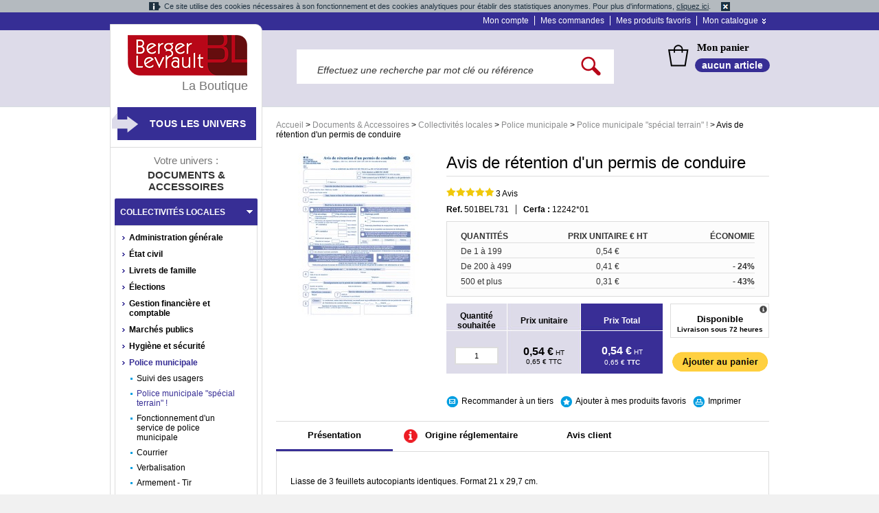

--- FILE ---
content_type: text/html; charset=UTF-8
request_url: https://boutique.berger-levrault.fr/documents-et-accessoires/collectivites-locales/police-municipale/police-municipale-special-terrain/avis-de-retention-d-un-permis-de-conduire.html
body_size: 44869
content:
<!DOCTYPE html PUBLIC "-//W3C//DTD XHTML 1.0 Strict//EN" "http://www.w3.org/TR/xhtml1/DTD/xhtml1-strict.dtd">
<html xmlns="http://www.w3.org/1999/xhtml" xml:lang="fr" lang="fr">
<head>
	<title>Avis de rétention d'un permis de conduire - Police municipale &quot;spécial terrain&quot; !  - Police municipale - Collectivités locales - Documents &amp; Accessoires | La boutique Berger-Levrault</title>
<meta http-equiv="Content-Type" content="text/html; charset=utf-8" />
<meta name="description" content="La Boutique Berger-Levrault : votre partenaire en ligne pour les ouvrages métiers, les formulaires réglementaires et le matériel informatique" />
<meta name="keywords" content="Avis de rétention d'un permis de conduire" />
<meta name="robots" content="INDEX,FOLLOW" />
<link rel="icon" href="https://boutique.berger-levrault.fr/skin/frontend/enterprise/bergerlevrault/favicon.ico" type="image/x-icon" />
<link rel="shortcut icon" href="https://boutique.berger-levrault.fr/skin/frontend/enterprise/bergerlevrault/favicon.ico" type="image/x-icon" />
<script type="text/javascript">
//<![CDATA[
    var BLANK_URL = 'https://boutique.berger-levrault.fr/js/blank.html';
    var BLANK_IMG = 'https://boutique.berger-levrault.fr/js/spacer.gif';
//]]>
</script>
<link rel="stylesheet" type="text/css" href="https://boutique.berger-levrault.fr/js/calendar/calendar-win2k-1.css" />
<link rel="stylesheet" type="text/css" href="https://boutique.berger-levrault.fr/skin/frontend/enterprise/bergerlevrault/css/reset.css" media="all" />
<link rel="stylesheet" type="text/css" href="https://boutique.berger-levrault.fr/skin/frontend/enterprise/bergerlevrault/css/styles.css" media="all" />
<link rel="stylesheet" type="text/css" href="https://boutique.berger-levrault.fr/skin/frontend/base/default/css/addresscomplete.css" media="all" />
<link rel="stylesheet" type="text/css" href="https://boutique.berger-levrault.fr/skin/frontend/enterprise/bergerlevrault/css/clears.css" media="all" />
<link rel="stylesheet" type="text/css" href="https://boutique.berger-levrault.fr/skin/frontend/enterprise/bergerlevrault/css/nyroModal.css" media="all" />
<link rel="stylesheet" type="text/css" href="https://boutique.berger-levrault.fr/skin/frontend/enterprise/bergerlevrault/css/clicktocall.css" media="all" />
<link rel="stylesheet" type="text/css" href="https://boutique.berger-levrault.fr/skin/frontend/enterprise/bergerlevrault/css/mageworx/modalbox.css" media="all" />
<link rel="stylesheet" type="text/css" href="https://boutique.berger-levrault.fr/skin/frontend/enterprise/bergerlevrault/css/icart.css" media="all" />
<link rel="stylesheet" type="text/css" href="https://boutique.berger-levrault.fr/skin/frontend/base/default/css/avisverifies/avisverifiesCustom.css" media="all" />
<link rel="stylesheet" type="text/css" href="https://boutique.berger-levrault.fr/skin/frontend/enterprise/bergerlevrault/css/print.css" media="print" />
<script type="text/javascript" src="https://boutique.berger-levrault.fr/js/prototype/prototype.js"></script>
<script type="text/javascript" src="https://boutique.berger-levrault.fr/js/prototype/validation.js"></script>
<script type="text/javascript" src="https://boutique.berger-levrault.fr/js/scriptaculous/builder.js"></script>
<script type="text/javascript" src="https://boutique.berger-levrault.fr/js/scriptaculous/effects.js"></script>
<script type="text/javascript" src="https://boutique.berger-levrault.fr/js/scriptaculous/dragdrop.js"></script>
<script type="text/javascript" src="https://boutique.berger-levrault.fr/js/scriptaculous/controls.js"></script>
<script type="text/javascript" src="https://boutique.berger-levrault.fr/js/scriptaculous/slider.js"></script>
<script type="text/javascript" src="https://boutique.berger-levrault.fr/js/varien/js.js"></script>
<script type="text/javascript" src="https://boutique.berger-levrault.fr/js/varien/form.js"></script>
<script type="text/javascript" src="https://boutique.berger-levrault.fr/js/mage/translate.js"></script>
<script type="text/javascript" src="https://boutique.berger-levrault.fr/js/mage/cookies.js"></script>
<script type="text/javascript" src="https://boutique.berger-levrault.fr/js/bergerlevrault/addresscomplete.js"></script>
<script type="text/javascript" src="https://boutique.berger-levrault.fr/js/mageworx/modalbox.js"></script>
<script type="text/javascript" src="https://boutique.berger-levrault.fr/js/mageworx/icart.js"></script>
<script type="text/javascript" src="https://boutique.berger-levrault.fr/js/xi/product.js"></script>
<script type="text/javascript" src="https://boutique.berger-levrault.fr/js/calendar/calendar.js"></script>
<script type="text/javascript" src="https://boutique.berger-levrault.fr/js/calendar/calendar-setup.js"></script>
<script type="text/javascript" src="https://boutique.berger-levrault.fr/js/avisverifies/avisverifies.js"></script>
<script type="text/javascript" src="https://boutique.berger-levrault.fr/skin/frontend/enterprise/bergerlevrault/js/scripts.js"></script>
<script type="text/javascript" src="https://boutique.berger-levrault.fr/skin/frontend/enterprise/bergerlevrault/js/css_browser_selector.js"></script>
<script type="text/javascript" src="https://boutique.berger-levrault.fr/skin/frontend/enterprise/bergerlevrault/js/jquery.js"></script>
<script type="text/javascript" src="https://boutique.berger-levrault.fr/skin/frontend/enterprise/bergerlevrault/js/xprime.js"></script>
<script type="text/javascript" src="https://boutique.berger-levrault.fr/skin/frontend/enterprise/bergerlevrault/js/ui.core.js"></script>
<script type="text/javascript" src="https://boutique.berger-levrault.fr/skin/frontend/enterprise/bergerlevrault/js/ui.tabs.js"></script>
<script type="text/javascript" src="https://boutique.berger-levrault.fr/skin/frontend/enterprise/bergerlevrault/js/ui.accordion.js"></script>
<script type="text/javascript" src="https://boutique.berger-levrault.fr/skin/frontend/enterprise/bergerlevrault/js/jcarousellite.js"></script>
<script type="text/javascript" src="https://boutique.berger-levrault.fr/skin/frontend/enterprise/bergerlevrault/js/jquery.nyroModal_BergerLevrault.js"></script>
<script type="text/javascript" src="https://boutique.berger-levrault.fr/skin/frontend/enterprise/bergerlevrault/js/jquery.cookie.js"></script>
<script type="text/javascript" src="https://boutique.berger-levrault.fr/skin/frontend/enterprise/bergerlevrault/js/jquery.tools.min.js"></script>
<script type="text/javascript" src="https://boutique.berger-levrault.fr/skin/frontend/enterprise/bergerlevrault/js/init.js"></script>
<script type="text/javascript" src="https://boutique.berger-levrault.fr/skin/frontend/enterprise/bergerlevrault/js/bergerlevrault/clicktocall.js"></script>
<script type="text/javascript" src="https://boutique.berger-levrault.fr/skin/frontend/enterprise/bergerlevrault/js/bundle.js"></script>
<script type="text/javascript" src="https://boutique.berger-levrault.fr/skin/frontend/enterprise/bergerlevrault/js/enterprise/catalogevent.js"></script>
<script type="text/javascript" src="https://boutique.berger-levrault.fr/skin/frontend/enterprise/bergerlevrault/js/bergerlevrault/cookie.js"></script>
<script type="text/javascript" src="https://boutique.berger-levrault.fr/skin/frontend/enterprise/bergerlevrault/js/jquery.dotdotdot.js"></script>
<script type="text/javascript" src="https://boutique.berger-levrault.fr/skin/frontend/enterprise/default/js/lib/elevatezoom/jquery.elevateZoom-3.0.8.min.js"></script>
<script type="text/javascript" src="//static.criteo.net/js/ld/ld.js"  async="true"></script>
<!--[if lt IE 8]>
<link rel="stylesheet" type="text/css" href="https://boutique.berger-levrault.fr/skin/frontend/enterprise/bergerlevrault/css/styles-ie.css" media="all" />
<![endif]-->
<!--[if lt IE 7]>
<script type="text/javascript" src="https://boutique.berger-levrault.fr/js/lib/ds-sleight.js"></script>
<script type="text/javascript" src="https://boutique.berger-levrault.fr/skin/frontend/enterprise/default/js/iehover-fix.js"></script>
<script type="text/javascript" src="https://boutique.berger-levrault.fr/skin/frontend/base/default/js/ie6.js"></script>
<![endif]-->
<!--[if lt IE 9]>
<link rel="stylesheet" type="text/css" href="https://boutique.berger-levrault.fr/skin/frontend/enterprise/bergerlevrault/css/mageworx/modalbox-ie.css" media="all" />
<![endif]-->

<script type="text/javascript">
//<![CDATA[
optionalZipCountries = [];
//]]>
</script>
<!-- Matomo -->
<script>
    //<![CDATA[
        var _paq = window._paq = window._paq || [];
        _paq.push(["setDomains", ["*.boutique-demo.berger-levrault.fr","*.boutique.berger-levrault.fr"]]);
        _paq.push(['trackPageView']);
        _paq.push(['enableLinkTracking']);
        (function() {
            var u="https://bergerlevrault.matomo.cloud/";
            _paq.push(['setTrackerUrl', u+'matomo.php']);
            _paq.push(['setSiteId', '4']);
            var d=document, g=d.createElement('script'), s=d.getElementsByTagName('script')[0];
            g.async=true; g.src='//cdn.matomo.cloud/bergerlevrault.matomo.cloud/matomo.js'; s.parentNode.insertBefore(g,s);
        })();
    //]]>
</script>
<noscript><p><img src="https://bergerlevrault.matomo.cloud/matomo.php?idsite=4&amp;rec=1" style="border:0;" alt="" /></p></noscript>
<!-- End Matomo Code -->    <link rel="canonical" href="https://boutique.berger-levrault.fr/documents-et-accessoires/collectivites-locales/police-municipale/police-municipale-special-terrain/avis-de-retention-d-un-permis-de-conduire.html"/>
<script type="text/javascript">var Translator = new Translate({"Please select an option.":"S\u00e9lectionnez une option","This is a required field.":"Ce champ est obligatoire.","Please enter a valid number in this field.":"Veuillez saisir un nombre valide.","Please use numbers only in this field. please avoid spaces or other characters such as dots or commas.":"Seuls les chiffres sont autoris\u00e9s dans ce champ. \u00c9vitez les espaces ou autres caract\u00e8res tels que les points ou les virgules.","Please use letters only (a-z) in this field.":"Merci d'utiliser les lettres (a-z) dans ce champ.","Please use only letters (a-z), numbers (0-9) or underscore(_) in this field, first character should be a letter.":"Veuillez utiliser uniquement des lettres (a-z), des chiffres (0-9) ou underscore (_) dans ce champ, en commen\u00e7ant par une lettre.","Please use only letters (a-z) or numbers (0-9) only in this field. No spaces or other characters are allowed.":"Veuillez utiliser uniquement des lettres (a-z) ou des chiffres (0-9) dans ce champ. Les espaces et autres caract\u00e8res ne sont pas autoris\u00e9s.","Please use only letters (a-z) or numbers (0-9) or spaces and # only in this field.":"Veuillez utiliser uniquement des lettres (a-z), des chiffres (0-9), des espaces ou des di\u00e8ses (#) dans ce champ.","Please enter a valid phone number. For example (123) 456-7890 or 123-456-7890.":"Veuillez saisir un num\u00e9ro de t\u00e9l\u00e9phone valide.","Please enter a valid date.":"Veuillez saisir une date valide.","Please enter a valid email address. For example johndoe@domain.com.":"Veuillez saisir une adresse email valide.","Please enter 6 or more characters.":"Veuillez saisir au moins 6 caract\u00e8res.","Please make sure your passwords match.":"Veuillez v\u00e9rifier que les mots de passe concordent.","Please enter a valid URL. For example http:\/\/www.example.com or www.example.com":"Veuillez saisir une URL valide. Par exemple http:\/\/www.exemple.com ou www.exemple.com","Please enter a valid social security number. For example 123-45-6789.":"Veuillez saisir un num\u00e9ro de s\u00e9curit\u00e9 sociale valide. Par exemple 123-45-6789.","Please enter a valid zip code. For example 90602 or 90602-1234.":"Veuillez saisir un code postal valide. Par exemple 93100.","Please enter a valid zip code.":"Veuillez saisir un code postal valide.","Please use this date format: dd\/mm\/yyyy. For example 17\/03\/2006 for the 17th of March, 2006.":"Veuillez utiliser le format de date : jj\/mm\/aaaa. Par exemple, 17\/03\/2006 pour le 17 mars 2006.","Please enter a valid $ amount. For example $100.00.":"Veuillez saisir un montant valide. Par exemple $100.00.","Please select one of the above options.":"Veuillez choisir une des options ci-dessus.","Please select one of the options.":"Veuillez choisir une des options.","Please select State\/Province.":"Veuillez choisir un \u00e9tat\/province.","Please enter valid password.":"Veuillez saisir un mot de passe valide.","Please enter 6 or more characters. Leading or trailing spaces will be ignored.":"Veuillez saisir au moins 6 caract\u00e8res. Les espaces en d\u00e9but ou en fin de cha\u00eene seront ignor\u00e9s.","Please enter a number greater than 0 in this field.":"Veuillez saisir un nombre sup\u00e9rieur \u00e0 0 dans ce champ.","Please enter a valid credit card number.":"Veuillez saisir un num\u00e9ro de carte bancaire valide.","Please wait, loading...":"Veuillez patienter, chargement en cours...","Please specify shipping method.":"Pour poursuivre votre commande, merci de valider les frais de port.","Please specify payment method.":"Veuillez s\u00e9lectionner un mode de paiement.","Please use only letters (a-z or A-Z), numbers (0-9) or underscore(_) in this field, first character should be a letter.":"Please use only letters (a-z or A-Z), numbers (0-9) or underscores (_) in this field, first character must be a letter.","Your session has been expired, you will be relogged in now.":"Votre session a expir\u00e9, veuillez vous connecter \u00e0 nouveau."});</script></head>

<body  class=" catalog-product-view clicktocall-disabled product-avis-de-retention-d-un-permis-de-conduire categorypath-documents-et-accessoires-collectivites-locales-police-municipale-police-municipale-special-terrain-html category-police-municipale-special-terrain">
<div id="warningCookie">
    <span class="text-cookie">Ce site utilise des cookies nécessaires à son fonctionnement et des cookies analytiques pour établir des statistiques anonymes. Pour plus d'informations, <a href="https://boutique.berger-levrault.fr/cookies">cliquez ici</a>.</span>
    <img class="accept-cookie" alt="Fermer"
         src="https://boutique.berger-levrault.fr/skin/frontend/enterprise/bergerlevrault/images/cnil-cookie-warning-close-icon.png" />
</div>

<script type="text/javascript">
    cnilc = new CnilCookie('_bl_cnil');
</script>
<div class="tracker-tags">
</div><div class="wrapper">
        <noscript>
        <div class="noscript">
            <div class="noscript-inner">
                <p><strong>We detected that your JavaScript seem to be disabled.</strong></p>
                <p>You must have JavaScript enabled in your browser to utilize the functionality of this website.</p>
            </div>
        </div>
    </noscript>
    <div class="page">
        
<div class="top-links">
    <div class="top-links-container">
        <ul class="top-links">
                        <li><a href="/customer/account/">Mon compte</a></li>
            <li><a href="/sales/order/history/">Mes commandes</a></li>
            <li class="before-last"><a href="/wishlist/">Mes produits favoris</a></li>
            <li class="last catalogue">
                <div class="border-menu"><a href="#_" class="menu-expand">Mon catalogue</a></div>
                <ul id="mon-catalogue">
                    <li><a href="/demande-catalogue.html">Demande de catalogue</a> </li>
                    <li><a href="/shippingestimation/">Estimer mes frais de port</a></li>
                    <li><a href="/checkout/cart/">Commande rapide</a></li>
                </ul>

            </li>
        </ul>
    </div>
</div>        <div class="header-container">
    <div class="header">
        <form id="search_mini_form" action="https://boutique.berger-levrault.fr/catalogsearch/result" method="get">
    <fieldset class="form-search">
        <input id="search" type="text" class="input-text" name="q"
               value=""/>
        <input type="hidden" id="order" name="order" value="relevance"/>
        <input type="hidden" id="dir" name="dir" value="desc"/>
        <input type="image" src="https://boutique.berger-levrault.fr/skin/frontend/enterprise/bergerlevrault/images/po/loupe_search.png" id="bt_ok_pre"/>
        <div id="search_autocomplete" class="search-autocomplete"></div>
        <script type="text/javascript">
            //<![CDATA[
            var searchForm = new Varien.searchForm('search_mini_form', 'search', 'Effectuez une recherche par mot clé ou référence');
            searchForm.initAutocomplete('https://boutique.berger-levrault.fr/catalogsearch/ajax/suggest', 'search_autocomplete');
            //]]>
        </script>
        <div class="clear"></div>
    </fieldset>
</form>
<script type="application/javascript">
        jQuery(document).ready(function(){
        var selectorSearch = jQuery('#search');
        if(selectorSearch.val() === 'ABOREVUECOU ABOREVUEDUD'){
            selectorSearch.val('ABOREVUE');
        }
                if(selectorSearch.val() === 'ABOREVNUM'){
            if(jQuery(this).find('.productId[value="ABOREVNUM"]').length != 0) {
                jQuery(this).find('.productId[value="ABOREVUECOU"]').parent().before(jQuery(this).find('.productId[value="ABOREVNUM"]').parent())
            }
        }
    });
</script>        <div class="panier">
            <a class="ln_tt_panier" href="/checkout/cart">Mon panier</a>
            <a class="ln_nb_articles" href="/checkout/cart">
                aucun article            </a>
                    </div>
        <div class="clear"></div>
        <div id="breadcrumb-print" class="clearfix">
			<h6 class="breadcrumbs">
                        <a class="home" href="https://boutique.berger-levrault.fr/" title="Allez à la page d'accueil">Accueil</a>
                            <span>&gt; </span>
                                <a class="category5892" href="https://boutique.berger-levrault.fr/documents-et-accessoires.html" title="">Documents &amp; Accessoires</a>
                            <span>&gt; </span>
                                <a class="category5893" href="https://boutique.berger-levrault.fr/documents-et-accessoires/collectivites-locales.html" title="">Collectivités locales</a>
                            <span>&gt; </span>
                                <a class="category5976" href="https://boutique.berger-levrault.fr/documents-et-accessoires/collectivites-locales/police-municipale.html" title="">Police municipale</a>
                            <span>&gt; </span>
                                <a class="category5979" href="https://boutique.berger-levrault.fr/documents-et-accessoires/collectivites-locales/police-municipale/police-municipale-special-terrain.html" title="">Police municipale &quot;spécial terrain&quot; ! </a>
                            <span>&gt; </span>
                                Avis de rétention d'un permis de conduire                    </h6>
		</div>
        <div class="carrousel">
                    </div>
        <div class="before-header-end">
                    </div>
    </div>
</div>

        <div class="subheader">
                    </div>

        <div class="main col2-left-layout">
			
            <div class="col-main">
                                
                    <input type="hidden" class="showOnlyTTC value="0"/>
<script type="text/javascript">
    var optionsPrice = new Product.OptionsPrice({"productId":"14464","priceFormat":{"pattern":"%s\u00a0\u20ac","precision":2,"requiredPrecision":2,"decimalSymbol":",","groupSymbol":"\u00a0","groupLength":3,"integerRequired":1},"includeTax":"false","showIncludeTax":false,"showBothPrices":true,"productPrice":0.54,"productOldPrice":0.54,"skipCalculate":0,"defaultTax":20,"currentTax":20,"idSuffix":"_clone","oldPlusDisposition":0,"plusDisposition":0,"oldMinusDisposition":0,"minusDisposition":0,"isTierPrice":true,"tierPrice":{"32000-1.0000":{"price_id":"1136874","website_id":"1","all_groups":"1","cust_group":32000,"price_qty":"1.0000","price":"0.5400","website_price":"0.5400","formated_price":"<span class=\"price\">0,54\u00a0\u20ac<\/span>"},"32000-200.0000":{"price_id":"1136875","website_id":"1","all_groups":"1","cust_group":32000,"price_qty":"200.0000","price":"0.4100","website_price":"0.4100","formated_price":"<span class=\"price\">0,41\u00a0\u20ac<\/span>"},"32000-500.0000":{"price_id":"1136876","website_id":"1","all_groups":"1","cust_group":32000,"price_qty":"500.0000","price":"0.3100","website_price":"0.3100","formated_price":"<span class=\"price\">0,31\u00a0\u20ac<\/span>"}}});
</script>
<div id="messages_product_view"></div>

<div class="product-view" itemscope itemtype="http://schema.org/Product">
	<div class="product-essential">
        <form action="https://boutique.berger-levrault.fr/checkout/cart/add/uenc/[base64],,/product/14464"
              method="post"
              id="product_addtocart_form"
            >
            <input name="form_key" type="hidden" value="XZWxpMdS3thIG9hp" />
	<fieldset class="no-display">
		<input type="hidden" name="product" value="14464" />
		<input type="hidden" name="related_product" id="related-products-field" value="" />
	</fieldset>

	<div class="product-img-box">
		

<div class="bloc-illustration">
	<a href="https://boutique.berger-levrault.fr/media/catalog/product/cache/1/image/9df78eab33525d08d6e5fb8d27136e95/5/0/501731__202310.jpg" class="popup_zoom" rel="gallerie">
		<img src="https://boutique.berger-levrault.fr/media/catalog/product/cache/1/image/238x/9df78eab33525d08d6e5fb8d27136e95/5/0/501731__202310.jpg" height="238" width="238" alt="Array" title="Array" />				        	</a>
</div>




<div class="more-views">
    <div id="container-vue">
        
        	    <div class="clear"></div>
    </div>
</div>
	</div>

	<div class="product-shop">
		<div class="product-name">
			<h1 itemprop="name">Avis de rétention d'un permis de conduire</h1>
            <div itemprop="description" class="short-description">
                            </div>
            <div class="separator"></div>

                                    	                            <div class="ratings">
                <div class="rating-box">
                    <div class="rating" style="width:100%"></div>
                </div>
                <p class="rating-link" style="display: inline-block;">
                    <a href="javascript:window.avisVerifies.scrollTo()" id="AV_button">
                                                    3 Avis                                            </a>
                </p>
            </div>
            
			<ul id="ref-produit">
                                    <li id="ref-sku-li" class="">
                        <strong>Ref. </strong>
                        <span id="handle-ref-sku">501BEL731</span>
                    </li>
                                        <li id="ref-isbn-li" class="empty">
                        <strong>ISBN : </strong>
                        <span id="handle-ref-isbn"></span>
                    </li>
                                        <li id="ref-cerfa-li" class="sup">
                        <strong>Cerfa : </strong>
                        <span id="handle-ref-cerfa">12242*01</span>
                    </li>
                                        <li id="ref-constructeur-li" class="empty">
                        <strong>Constructeur : </strong>
                        <span id="handle-ref-constructeur"></span>
                    </li>
                                        <li id="ref-ref_constructeur-li" class="empty">
                        <strong>Ref. Constructeur : </strong>
                        <span id="handle-ref-ref_constructeur"></span>
                    </li>
                                        <li id="ref-version-li" class="empty">
                        <strong>Version : </strong>
                        <span id="handle-ref-version"></span>
                    </li>
                    			</ul>
		</div>

		

		                            
            		        		    			
    <div id="container-tier-prices">
        <table class="product-pricing">
                        
            <!-- ligne d'entête -->
            <tr>
                <td id="titre-quantites">Quantités</td>
                <td id="titre-prix">Prix unitaire € HT</td>
                <td id="titre-remise">Économie</td>
            </tr>

            <!-- 1ere ligne -->
            <tr>
                <td class="exemplaire-data" id="1">De 1 à 199</td>
                <td class="exemplaire-price"><span class="price">0,54 €</span></td>
                <td class="exemplaire-eco"></td>
            </tr>
                            <tr>
                                            <td class="exemplaire-data"
                            id="200">De 200 à 499</td>
                                        <td class="exemplaire-price"><span class="price">0,41 €</span></td>
                    <td class="exemplaire-eco">
                                                    <span class="benefit">-&nbsp;24%</span>
                                            </td>
                </tr>

                            <tr>
                                            <td class="exemplaire-data"
                            id="500">500 et plus</td>
                                        <td class="exemplaire-price"><span class="price">0,31 €</span></td>
                    <td class="exemplaire-eco">
                                                    <span class="benefit">-&nbsp;43%</span>
                                            </td>
                </tr>

                    </table>
    </div>
    		
    			<div class="container-prices">
    				<div id="container-price">
    					        					<table id="table-price">
        						<tr id="ligne-titre">
        							<td id="titre-quantite">Quantité souhaitée</td>
        							<td id="titre-unitaire">Prix unitaire</td>
        							<td id="titre-total">Prix Total</td>
        						</tr>
        						<tr id="ligne-produit">
        							<td id="info-quantite">
        								
    <fieldset class="add-to-cart">
        			<input  type="text" class="input-text qty" name="qty" id="qty" maxlength="6" value="1" />
        	
    </fieldset>
        								<p id="nous-contacter-qty" style="display: none;">Nous <br/> contacter</p>
        							</td>
        							<td id="info-unitaire">
        								
    <p class="availability in-stock">Availability: <span>En stock</span></p>






        
    <!--div class="price-box"-->
                    

        	        	
        	            	<p class="old-price">
                	<!--span class="price-label"></span-->
                	<span class="old-price-price" id="old-price-14464">0,65 €</span> <span class="info-ht">HT</span>
            	</p>

            	                	<p class="special-price">
                    	<span class="price-label">Prix promotionnel :</span>
                    	<span class="price-excluding-tax">
                        	<span class="label">Excl. Tax:</span>
                        	<span class="price" id="price-excluding-tax-14464">0,54 €</span>
                        	<span class="info-ht">HT</span>
                    	</span>
                    	<span class="price-including-tax">
                        	<span class="label">Incl. Tax:</span>
                        	<span class="price" id="price-including-tax-14464">0,65 €</span>
                    		<span class="info-ht">TTC</span>
                    	</span>
                	</p>
            	        	
    		    <!--/div-->

        								<p id="nous-contacter-unitPrice" style="display: none;">Nous <br/> contacter</p>
        							</td>
        							<td id="info-total">
        								<span class="prix-calc" id="total-price-excluding-tax-14464"></span>&nbsp;<span class="info-ht ht-special">HT</span>
        								<span class="price-ttc price-no-popin" id="total-price-including-tax-14464"></span>&nbsp;<span class="info-ttc">TTC</span>
        								<p id="nous-contacter-totalPrice" style="display: none;">Nous <br/> contacter</p>
        							</td>
        						</tr>
        					</table>
    					    				</div>
    			</div>
	    
						
        <div id="bloc-dispo" style="display: none">
            <a href="#" class="bloc-dispo-link">
                <img src="https://boutique.berger-levrault.fr/skin/frontend/enterprise/bergerlevrault/images/po/small-info.png" alt="Informations sur la livraison" align="right" />
            </a>
            <p id="bloc-dispo-disponibilite">Disponible</p>
            <p id="bloc-dispo-livraison">Livraison sous 72 heures</p>
        </div>

                              <input type="image" onclick="if ($('closeBut') != null) { $('closeBut').click(); } productAddToCartForm.submit(this); return false;" src="https://boutique.berger-levrault.fr/skin/frontend/enterprise/bergerlevrault/images/bt/ajouter_panier.gif" alt="Ajouter au panier" id="shop-bt" />
                        	<img src="https://boutique.berger-levrault.fr/skin/frontend/enterprise/bergerlevrault/images/bt/bt_val_telephone.png" alt="Pour valider votre commande, appelez le 0820 02 02 02 (choix 2)(0,20 euros TTC/min + prix appel)" id="switch_btn" style="display: none;" class="tel"/>
                        <div class="clear"></div>
                        <div id="shop-info-plus">
                              <a href="https://boutique.berger-levrault.fr/sendfriend/product/send/id/14464/cat_id/5979" id="email-friend">Recommander à un tiers</a>
                            
<ul class="add-to-links">
            <li class="fav-link">
            <a href="https://boutique.berger-levrault.fr/customer/account/login">Ajouter à mes produits favoris</a>
        </li>
    </ul>              <a href="javascript:window.print()" id="print">Imprimer</a>
            </div>
            <div class="clear"></div>
                  
        
        
      </div>
      <div class="clearer"></div>

    </form>
    <script type="text/javascript">
    //<![CDATA[
        var productAddToCartForm = new VarienForm('product_addtocart_form');
        productAddToCartForm.submit = function(){
            if (this.validator.validate()) {
                this.form.submit();
            }
        }.bind(productAddToCartForm);
    //]]>

        if("configurable" == "simple" || "Disponible")
        {
            if("Disponible") {
                $('bloc-dispo').show();
                jQuery('#shop-bt').css({"margin":"10px 0 0 0"});
            }

            var openPopinLivraison = function() {
                var html = "<p><span>Les informations de disponibilit&eacute;s et les d&eacute;lais de livraison <span> de nos produits </span>vous sont pr&eacute;sent&eacute;es &agrave; titre indicatif </span>et exprim&eacute;s en jours ouvr&eacute;s<span>, selon les &eacute;l&eacute;ments dont nous disposons au moment de leur affichage et les d&eacute;lais g&eacute;n&eacute;ralement constat&eacute;s <span><span>pour un envoi en France (hors Dom-Com et Corse)</span></span>.<br /><br />N&eacute;anmoins,  si un produit s'av&egrave;re indisponible apr&egrave;s l'enregistrement de votre  commande, notre Service Relation Client vous informera par email du  d&eacute;lai suppl&eacute;mentaire ou conviendra avec vous d'une solution de  remplacement ou de<span> </span>l'annulation de votre commande.<br /><br />Pour <span>toutes informations compl&eacute;mentaires sur la disponibilit&eacute; de nos produits ou </span>pour une exp&eacute;dition express, <span>notre Service Relation Client est &agrave; votre &eacute;coute </span>au 0 820 35 35 35 (0,20&euro; TTC/min + prix appel).</span></p><br/><p>Ouvrages &agrave; para&icirc;tre et nouveaut&eacute;s : certains produits peuvent pr&eacute;senter l'indication \"Bient&ocirc;t disponible\",  c'est le cas de nos ouvrages &agrave; para&icirc;tre ou nouveaut&eacute;s. Nous vous  proposons de pr&eacute;commander ces produits, ils vous seront exp&eacute;di&eacute;s d&egrave;s  leur disponibilit&eacute; effective.</p><br/><p><br />Pour d'autres  informations sur les disponibilit&eacute;s, les d&eacute;lais de livraison et les  conditions de retour de nos produits, consultez nos <a style=\"text-decoration: underline; color: #000;\" href=\"https://boutique.berger-levrault.fr/conditions-generales-de-vente\" target=\"_blank\">conditions g&eacute;n&eacute;rales de vente</a>.</p><br/><p>&nbsp;</p>";
                Modalbox.setOptions({
                    title: 'Disponibilités et délais de livraison',
                    width: 580,
                    resizeDuration: 1,
                    autoFocusing: true
                });
                Modalbox.show(html);
            };

            //Ouverture popin dispo livraison
            jQuery('.bloc-dispo-link').click(function(e){
                e.stopPropagation();
                e.preventDefault();
                openPopinLivraison();
                return false;
            });
        }

                if(jQuery('.showOnlyTTC').val()){
            jQuery('.price-excluding-tax').hide();
            jQuery('.ht-special').hide();
            jQuery('.prix-calc').hide();
            jQuery('.price-including-tax .price').css({"font-size":"16px","font-weight":"bold"});
            jQuery('.info-ht').css({"font-weight":"bold"});
            jQuery('.price-no-popin').css({"font-size":"16px","font-weight":"bold"});
        }

    </script>
  </div>

  
<div id="tabs">
    <ul>
      <li class="premier-onglet"><a href="#tabs-1">Pr&eacute;sentation</a></li>

      
      
              <li class="origine-regl"><a href="#tabs-5">Origine réglementaire</a></li>
      
      
      
      
            <li><a href="#tabs-avisverifies" id="avisverifies-link-to">Avis client</a></li>
        </ul>

    <div class="clear"></div>

    <div id="container-div">
              <div class="print-titre">Pr&eacute;sentation</div>
        <div id="tabs-1">

            
            
                                                            
            

                                      <p class="product-caracteristiques">Liasse de 3 feuillets autocopiants identiques. Format 21 x 29,7 cm.</p>                            
                    
                                            
          <p>Papier blanc, impression bleue recto et verso (notice au verso du 1<sup>er </sup>feuillet).</p>
<p><em><strong>Feuillets</strong> : <strong>1er</strong> destiné au mis en cause, <strong>2e</strong> conservé par le service de police ou de gendarmerie et <strong>3e</strong> fourni à la préfecture.</em></p>                    
                    
                  </div>
      
      
      
      
      
              <div class="print-titre">Origine réglementaire</div>
        <div id="tabs-5"><p><strong>Note d'information de la Délégation à la sécurité routière</strong> du 21/03/2023 relative au renforcement de la lutte contre le refus d'obtempérer à une sommation de s'arrêter lors d'un contrôle routier.</p>
<p><em>B.O. ministère de l'Intérieur n° 2 du 24 mars 2023.</em></p></div>
      
      
            <div class="print-titre">Avis client</div>
        <div id="tabs-avisverifies">
                                                            
    <!--  URL certificat  -->
            
    
                                                        
        
        <!-- Ajax item -->
                <input id="avisVarifiesAjaxUrl" type="hidden" value="https://boutique.berger-levrault.fr/AvisVerifies/index/ajaxload/id_product/14464" />
        <input id="avisVarifiesLastSort" type="hidden" value="horodate_DESC" />

        <!-- Netreviews tab -->
                <div id="netreviews_reviews_tab" class="">

            <!-- global rating section -->
            <div id="netreviews_rating_section" class="av_magento1">
                <div class="netreviews_rating_header">
                                        <a target="_blank" href="https://www.avis-verifies.com/index.php?page=mod_actualites" >
                                                    <img class="netreviews_logo" src="https://boutique.berger-levrault.fr/skin/frontend/base/default/images/avisverifies/logo_full_fr.png">
                                             </a>
                    <div>
                        <a class="netreviews_certification" target="_blank" href="https://www.avis-verifies.com/avis-clients/boutique.berger-levrault.fr" >Voir l'attestation de confiance</a>
                        <label onClick="openLink('https://www.avis-verifies.com/avis-clients/boutique.berger-levrault.fr')" id="netreviews_informations_label">
                            Avis soumis à un contrôle&nbsp;<img class="netreviews_icone_info" src="https://boutique.berger-levrault.fr/skin/frontend/base/default/images/avisverifies/icone_information.png"/>
                        </label>
                        <span id="netreviews_informations">
                            <img class="netreviews_exit_info" src="https://boutique.berger-levrault.fr/skin/frontend/base/default/images/avisverifies/exit_information.png"/>
                            <ul>
                                <li>Pour plus d'informations sur les caractéristiques du contrôle des avis et la possibilité de contacter l'auteur de l'avis, merci de consulter nos&nbsp;<a href="https://www.avis-verifies.com/index.php?page=mod_conditions_utilisation" target="_blank">CGU</a>.</li>
                                <li>Aucune contrepartie n'a été fournie en échange des avis.</li>   
                                <li>Les avis sont publiés et conservés pendant une durée de cinq ans.</li>
                                <li>Les avis ne sont pas modifiables : si un client souhaite modifier son avis, il doit contacter Avis Verifiés afin de supprimer l'avis existant, et en publier un nouveau.</li>
                                <li>Les motifs de suppression des avis sont disponibles&nbsp;<a href="https://www.avis-verifies.com/index.php?page=mod_conditions_utilisation#Rejet_de_lavis_de_consommateur" target="_blank">ici</a>.</li>
                            </ul>
                        </span>
                    </div>
                </div>
                <div class="netreviews_rating_content">
                    <div class="netreviews_global_rating">
                        <p class="netreviews_note_generale">
                            5<span>&nbsp;/5</span>
                        </p>
                        <div class="netreviews_bg_stars_big netreviews_bg_stars_big_gold">
                            <span style="width:100%;"></span>
                        </div>
                        <p class="netreviews_subtitle">
                            Calculé à partir de 3 avis client(s)                        </p>
                    </div>
                    <div class ="netreviews_global_rating_details">
                        <ul class="netreviews_rates_list">
                            <li class="netreviews_rate_list_item" onclick="window.avisVerifies.filterAjax('rate_1')" >
                                <span>1</span>
                                <img class="netreviews_rate_list_star_image" src="https://boutique.berger-levrault.fr/skin/frontend/base/default/images/avisverifies/stars/gold/star-gold-16.png">
                                <div class="netreviews_rate_graph">
                                    <span class="netreviews_rate_percent"
                                          style="height: 0%;">
                                        <span class="netreviews_rate_total">0</span>
                                    </span>
                                </div>
                            </li>
                            <li class="netreviews_rate_list_item" onclick="window.avisVerifies.filterAjax('rate_2')" >
                                <span>2</span>
                                <img class="netreviews_rate_list_star_image" src="https://boutique.berger-levrault.fr/skin/frontend/base/default/images/avisverifies/stars/gold/star-gold-16.png">
                                <div class="netreviews_rate_graph">
                                    <span class="netreviews_rate_percent"
                                          style="height: 0%;">
                                        <span class="netreviews_rate_total">0</span>
                                    </span>
                                </div>
                            </li>
                            <li class="netreviews_rate_list_item" onclick="window.avisVerifies.filterAjax('rate_3')" >
                                <span>3</span>
                                <img class="netreviews_rate_list_star_image" src="https://boutique.berger-levrault.fr/skin/frontend/base/default/images/avisverifies/stars/gold/star-gold-16.png">
                                <div class="netreviews_rate_graph">
                                    <span class="netreviews_rate_percent"
                                          style="height: 0%;">
                                        <span class="netreviews_rate_total">0</span>
                                    </span>
                                </div>
                            </li>
                            <li class="netreviews_rate_list_item" onclick="window.avisVerifies.filterAjax('rate_4')" >
                                <span>4</span>
                                <img class="netreviews_rate_list_star_image" src="https://boutique.berger-levrault.fr/skin/frontend/base/default/images/avisverifies/stars/gold/star-gold-16.png">
                                <div class="netreviews_rate_graph">
                                    <span class="netreviews_rate_percent"
                                          style="height: 0%;">
                                        <span class="netreviews_rate_total">0</span>
                                    </span>
                                </div>
                            </li>
                            <li class="netreviews_rate_list_item" onclick="window.avisVerifies.filterAjax('rate_5')" >
                                <span>5</span>
                                <img class="netreviews_rate_list_star_image" src="https://boutique.berger-levrault.fr/skin/frontend/base/default/images/avisverifies/stars/gold/star-gold-16.png">
                                <div class="netreviews_rate_graph">
                                    <span class="netreviews_rate_percent"
                                          style="height: 100%;">
                                        <span class="netreviews_rate_total">3</span>
                                    </span>
                                </div>
                            </li>
                        </ul>
                    </div>
                </div>

                <!-- filtering section -->
                <div class="netreviews_filtering_section">
                    Trier l'affichage des avis :                    <select id="netreviews_filter_selectbox" onchange="window.avisVerifies.filterAjax( this.value );">
                        <option value="no_filter" disabled="disabled" >---</option>
                        <option value="horodate_DESC" >Les plus récents</option>
                        <option value="horodate_ASC" >Les plus anciens</option>
                        <option value="rate_DESC" >Note la plus élevée</option>
                        <option value="rate_ASC" >Note la plus faible</option>
                                            </select>
                </div>
            
                <!-- Other reviews wait button -->
                <img id="avisVarifiesAjaxImage" src="https://boutique.berger-levrault.fr/skin/frontend/base/default/images/avisverifies/spinner.gif" style="display:none; position:relative; left:51%; top:50%; margin:2% auto auto 0;" />

            </div>
            <!-- end global rating section -->

            <!-- This Block is called to paginate reviews. -->
 
                 
                                
    
    <!-- Reviews section -->
    <div id="ajax_comment_content" class="netreviews_reviews_section" max-pages="1">

        <!-- Reviews -->
                
                    
            <div class="netreviews_review_part">
                <p class="netreviews_customer_name">
                    A. P                    <span>
                        publié le                                                13/09/2025                    </span>
                </p>
                <div class="netreviews_review_rate_and_stars">
                    <div class="netreviews_bg_stars netreviews_bg_stars_gold">
                        <span style="width:100%;"></span>
                    </div>
                    <div class="netreviews_reviews_rate">
                        5/5
                    </div>
                </div>
                <p class="netreviews_customer_review">
                    Produits de bonne facture                </p>

                <!-- Website answers -->
                                                                                
                            </div>
                            
                    
            <div class="netreviews_review_part">
                <p class="netreviews_customer_name">
                    a. anonymous                    <span>
                        publié le                                                16/09/2019                    </span>
                </p>
                <div class="netreviews_review_rate_and_stars">
                    <div class="netreviews_bg_stars netreviews_bg_stars_gold">
                        <span style="width:100%;"></span>
                    </div>
                    <div class="netreviews_reviews_rate">
                        5/5
                    </div>
                </div>
                <p class="netreviews_customer_review">
                    Très bien                </p>

                <!-- Website answers -->
                                                                                
                            </div>
                            
                    
            <div class="netreviews_review_part">
                <p class="netreviews_customer_name">
                    a. anonymous                    <span>
                        publié le                                                11/06/2019                    </span>
                </p>
                <div class="netreviews_review_rate_and_stars">
                    <div class="netreviews_bg_stars netreviews_bg_stars_gold">
                        <span style="width:100%;"></span>
                    </div>
                    <div class="netreviews_reviews_rate">
                        5/5
                    </div>
                </div>
                <p class="netreviews_customer_review">
                    conforme                </p>

                <!-- Website answers -->
                                                                                
                            </div>
                            
        <!-- Without reviews -->
        
    </div>
    <!-- end reviews section -->


            <!-- more reviews button -->
            <div id="av_load_next_page" data-page="1" data-page-last="1" >
                <a id="av_load_next_page_link" onclick="window.avisVerifies.Ajax();" class="netreviews_button">
                    <span class="display">Afficher plus d'avis</span>
                </a>
            </div>

        </div>
        <!-- end netreviews tab -->
        
            <script type="text/javascript">
                // Helpful variables.
                var avHelpfulIdwebsite = '75b3c5cd-ab29-c8c4-ed00-5d5bddc5de3f';
                var avHelpfulURL = 'https://www.avis-verifies.com/index.php?action=act_api_product_reviews_helpful';
                var avhelpfulExec = false;
                var avInitialFingerPrint = '';
                var avHelpfulCookie = {};
                var avHelpfulErrorMessage = 'Une erreur est survenue.';
                var avHelpfulSuccessMessage = 'Merci, votre vote sera bientôt publié.';
                    
                (function() {
                    // Internet Explorer 6-11
                    var isIE = /*@cc_on!@*/false || !!document.documentMode;

                    // Edge 20+
                    var isEdge = !isIE && !!window.StyleMedia;
                    
                    if ( isIE != true && isEdge != true ) {
                        window.avisVerifies.avLoadCookies();

                        // Go to reviews button.
                        window.avisVerifies.jQuery('#AV_button').attr('href', 'javascript:void(0)').click(function() {
                            //x2i begin
                            jQuery('[href="#tabs-avisverifies"]').click();
                            //x2i end
                            window.avisVerifies.scrollTo();
                        });

                        // Hide button if there are not more reviews when page load.
                        var $click = window.avisVerifies.jQuery("#av_load_next_page");
                        var page = parseInt($click.attr('data-page'));
                        var maxPage = parseInt($click.attr("data-page-last"));
                        if (page === maxPage) {
                            $click.hide();
                        }
                    }
                })();
            </script>
            
        <!-- netreviews_reviews_tab continue in pagination.phtml -->
        
        
        
        
        
    <!-- Without reviews -->
    
<script>
    function openLink(url){
        var el = document.createElement('a');
        el.href = url;
        url = el.href.replace(el.pathname,'');
        window.open(url+'/index.php?page=mod_afnor');
    }
</script>

        </div>
    
    </div>

</div>

<script type="text/javascript">
        if (typeof jQuery('#tabs').tabs == 'function') {
        jQuery('#tabs').tabs();
    }

    jQuery("#avisverifies-link-from" ).click(function() {
        jQuery("#avisverifies-link-to").trigger("click");
        window.avisVerifies.scrollTo();
    });

</script>

  <div class="product-collateral">
              </div>

</div>


<script type="text/javascript">
jQuery(document).ready(function() {
	jQuery('.bloc-produit .product-name').dotdotdot();
    });
</script>                
            </div>
			
            <div class="col-left sidebar">
                <div class="menu-left-column">
                        <a href="https://boutique.berger-levrault.fr/" id="logo">
        <img src="https://boutique.berger-levrault.fr/skin/frontend/enterprise/bergerlevrault/images/logo/logo_bergerlevrault.png" alt="Boutique Berger-Levrault">
    </a>
    <div class="baseline">La Boutique</div>
    <div class="homepage-url">
        <a href="https://boutique.berger-levrault.fr/">
            <span>Retour à l'accueil</span>
        </a>
    </div>
    <div class="bloc-univers">
        <div class="menu-sous-cat">
            <a href="#_" class="all-universe">Tous les univers</a>
            <ul class="menu-pre-hp">
                                	                    <li>

                        <a href="https://boutique.berger-levrault.fr/collectivites-locales.html" title="Mairies, Etablissements Publics Communaux, Intercommunalités, Départements, Régions...">
                        Collectivités locales                        </a>
                    </li>
                                                    	                    <li>

                        <a href="https://boutique.berger-levrault.fr/administration.html" title="Ministères, Préfectures, Trésoreries, Directions du Travail, Emploi, Agriculture, Équipement, Sport, Défense ...">
                        Administration                        </a>
                    </li>
                                                    	                    <li>

                        <a href="https://boutique.berger-levrault.fr/sante-social.html" title="Etablissements sanitaires et médico-sociaux (Enfance, Handicap, Personnes âgées), Instituts de formations de santé et centres de formations sociales, Laboratoires...">
                        Santé-Social                        </a>
                    </li>
                                                    	                    <li>

                        <a href="https://boutique.berger-levrault.fr/enseignement.html" title="Ecoles, Collèges, Lycées, CFA, MFR, Universités, Rectorats… ">
                        Enseignement                        </a>
                    </li>
                                                    	                    <li>

                        <a href="https://boutique.berger-levrault.fr/justice.html" title="TGI, TI, Conseils des prud’hommes, CA, Avocats, Notaires, Huissiers, ...">
                        Justice                        </a>
                    </li>
                                                    	                    <li>

                        <a href="https://boutique.berger-levrault.fr/professions-liberales.html" title="Avocats, Notaires, Huissiers, Médecins, Vétérinaires, Géomètres, Architectes...">
                        Professions libérales                        </a>
                    </li>
                                                    	                                	                                	                            </ul>
        </div>
    </div>


                    <div class="vertical-nav-container box base-mini">
                        <span class="sub-title">Votre univers :</span>
        
                    <span class="titre-cat">Documents & Accessoires</span>
            
	<div class="vertical-nav">
		<ul id="nav_vert">
							<li id="nav-1" class="level0 nav-1 parent">
<a href="https://boutique.berger-levrault.fr/collectivites-locales.html">Collectivités locales</a>
<ul class="level0">
<li id="nav-1-1" class="level1 nav-1-1 parent">
<a href="https://boutique.berger-levrault.fr/collectivites-locales/documents-accessoires.html">Documents &amp; Accessoires</a>
<ul class="level1">
<li id="nav-1-1-1" class="level2 nav-1-1-1 parent">
<a href="https://boutique.berger-levrault.fr/collectivites-locales/documents-accessoires/administration-generale.html">Administration générale</a>
<ul class="level2">
<li id="nav-1-1-1-1" class="level3 nav-1-1-1-1">
<a href="https://boutique.berger-levrault.fr/collectivites-locales/documents-accessoires/administration-generale/registres-arretes-deliberations-decisions.html">Tenue des registres communaux : arrêtés - délibérations - décisions</a>
</li>
<li id="nav-1-1-1-2" class="level3 nav-1-1-1-2">
<a href="https://boutique.berger-levrault.fr/collectivites-locales/documents-accessoires/administration-generale/autres-registres.html">Autres registres </a>
</li>
<li id="nav-1-1-1-3" class="level3 nav-1-1-1-3">
<a href="https://boutique.berger-levrault.fr/collectivites-locales/documents-accessoires/administration-generale/convocations-et-seances-du-conseil-municipal.html">Séances du Conseil municipal</a>
</li>
<li id="nav-1-1-1-4" class="level3 nav-1-1-1-4">
<a href="https://boutique.berger-levrault.fr/collectivites-locales/documents-accessoires/administration-generale/delivrance-de-pieces.html">Délivrance de pièces</a>
</li>
<li id="nav-1-1-1-5" class="level3 nav-1-1-1-5">
<a href="https://boutique.berger-levrault.fr/collectivites-locales/documents-accessoires/administration-generale/convocations-diverses.html">Convocations diverses</a>
</li>
<li id="nav-1-1-1-6" class="level3 nav-1-1-1-6">
<a href="https://boutique.berger-levrault.fr/collectivites-locales/documents-accessoires/administration-generale/espace-elus.html">Espace Élus</a>
</li>
<li id="nav-1-1-1-7" class="level3 nav-1-1-1-7">
<a href="https://boutique.berger-levrault.fr/collectivites-locales/documents-accessoires/administration-generale/symboles-de-la-republique.html">Symboles de la république</a>
</li>
<li id="nav-1-1-1-8" class="level3 nav-1-1-1-8">
<a href="https://boutique.berger-levrault.fr/collectivites-locales/documents-accessoires/administration-generale/livres-d-or-et-diplomes.html">Livres d'or</a>
</li>
<li id="nav-1-1-1-9" class="level3 nav-1-1-1-9">
<a href="https://boutique.berger-levrault.fr/collectivites-locales/documents-accessoires/administration-generale/fonds-de-page.html">Fonds de page</a>
</li>
<li id="nav-1-1-1-10" class="level3 nav-1-1-1-10">
<a href="https://boutique.berger-levrault.fr/collectivites-locales/documents-accessoires/administration-generale/communication.html">Communication</a>
</li>
<li id="nav-1-1-1-11" class="level3 nav-1-1-1-11">
<a href="https://boutique.berger-levrault.fr/collectivites-locales/documents-accessoires/administration-generale/courrier.html">Courrier</a>
</li>
<li id="nav-1-1-1-12" class="level3 nav-1-1-1-12">
<a href="https://boutique.berger-levrault.fr/collectivites-locales/documents-accessoires/administration-generale/agenda.html">Agenda-conseil des Mairies</a>
</li>
<li id="nav-1-1-1-13" class="level3 nav-1-1-1-13">
<a href="https://boutique.berger-levrault.fr/collectivites-locales/documents-accessoires/administration-generale/bons-de-commande-et-divers.html">Bons de commande et divers</a>
</li>
<li id="nav-1-1-1-14" class="level3 nav-1-1-1-14">
<a href="https://boutique.berger-levrault.fr/collectivites-locales/documents-accessoires/administration-generale/securite-des-biens-communaux.html">Sécurité des biens communaux</a>
</li>
<li id="nav-1-1-1-15" class="level3 nav-1-1-1-15 last">
<a href="https://boutique.berger-levrault.fr/collectivites-locales/documents-accessoires/administration-generale/gestion-des-biens-immobiliers-de-la-commune.html">Service logement</a>
</li>
</ul></li>
<li id="nav-1-1-2" class="level2 nav-1-1-2">
<a href="https://boutique.berger-levrault.fr/collectivites-locales/documents-accessoires/les-essentiels-pour-votre-collectivite.html">Les essentiels pour votre collectivité</a>
</li>
<li id="nav-1-1-3" class="level2 nav-1-1-3 parent">
<a href="https://boutique.berger-levrault.fr/collectivites-locales/documents-accessoires/etat-civil.html">État civil</a>
<ul class="level2">
<li id="nav-1-1-3-16" class="level3 nav-1-1-3-16">
<a href="https://boutique.berger-levrault.fr/collectivites-locales/documents-accessoires/etat-civil/pacs.html">Pacs</a>
</li>
<li id="nav-1-1-3-17" class="level3 nav-1-1-3-17">
<a href="https://boutique.berger-levrault.fr/collectivites-locales/documents-accessoires/etat-civil/fonds-de-page.html">Fonds de page</a>
</li>
<li id="nav-1-1-3-18" class="level3 nav-1-1-3-18">
<a href="https://boutique.berger-levrault.fr/collectivites-locales/documents-accessoires/etat-civil/divers-etat-civil.html">Divers état civil</a>
</li>
<li id="nav-1-1-3-19" class="level3 nav-1-1-3-19">
<a href="https://boutique.berger-levrault.fr/collectivites-locales/documents-accessoires/etat-civil/certificats-et-pieces-a-produire.html">Certificats et pièces à produire</a>
</li>
<li id="nav-1-1-3-20" class="level3 nav-1-1-3-20">
<a href="https://boutique.berger-levrault.fr/collectivites-locales/documents-accessoires/etat-civil/cachets-tampons-timbres-a-sec.html">Cachets Tampons Timbres à sec</a>
</li>
<li id="nav-1-1-3-21" class="level3 nav-1-1-3-21">
<a href="https://boutique.berger-levrault.fr/collectivites-locales/documents-accessoires/etat-civil/bordereaux-d-envoi.html">Bordereaux d'envoi</a>
</li>
<li id="nav-1-1-3-22" class="level3 nav-1-1-3-22">
<a href="https://boutique.berger-levrault.fr/collectivites-locales/documents-accessoires/etat-civil/avis-de-mise-a-jour.html">Avis de mise à jour</a>
</li>
<li id="nav-1-1-3-23" class="level3 nav-1-1-3-23">
<a href="https://boutique.berger-levrault.fr/collectivites-locales/documents-accessoires/etat-civil/parrainages-civils.html">Parrainages civils</a>
</li>
<li id="nav-1-1-3-24" class="level3 nav-1-1-3-24">
<a href="https://boutique.berger-levrault.fr/collectivites-locales/documents-accessoires/etat-civil/noces-d-or-noces-de-diamant.html">Noces d'or - Noces de diamant</a>
</li>
<li id="nav-1-1-3-25" class="level3 nav-1-1-3-25">
<a href="https://boutique.berger-levrault.fr/collectivites-locales/documents-accessoires/etat-civil/naissances.html">Naissances</a>
</li>
<li id="nav-1-1-3-26" class="level3 nav-1-1-3-26">
<a href="https://boutique.berger-levrault.fr/collectivites-locales/documents-accessoires/etat-civil/mariage.html">Mariage</a>
</li>
<li id="nav-1-1-3-27" class="level3 nav-1-1-3-27">
<a href="https://boutique.berger-levrault.fr/collectivites-locales/documents-accessoires/etat-civil/chemises-de-presentation-chemises-code-civil.html">Chemises de présentation - Chemises Code civil</a>
</li>
<li id="nav-1-1-3-28" class="level3 nav-1-1-3-28">
<a href="https://boutique.berger-levrault.fr/collectivites-locales/documents-accessoires/etat-civil/cadeaux.html">Cadeaux</a>
</li>
<li id="nav-1-1-3-29" class="level3 nav-1-1-3-29">
<a href="https://boutique.berger-levrault.fr/collectivites-locales/documents-accessoires/etat-civil/deces.html">Décès</a>
</li>
<li id="nav-1-1-3-30" class="level3 nav-1-1-3-30">
<a href="https://boutique.berger-levrault.fr/collectivites-locales/documents-accessoires/etat-civil/transport-de-corps.html">Transport de corps</a>
</li>
<li id="nav-1-1-3-31" class="level3 nav-1-1-3-31">
<a href="https://boutique.berger-levrault.fr/collectivites-locales/documents-accessoires/etat-civil/incineration-destination-des-cendres.html">Incinération - Destination des cendres</a>
</li>
<li id="nav-1-1-3-32" class="level3 nav-1-1-3-32">
<a href="https://boutique.berger-levrault.fr/collectivites-locales/documents-accessoires/etat-civil/cachets-a-cire-plombs-bracelets.html">Bracelets - Cachets à cire</a>
</li>
<li id="nav-1-1-3-33" class="level3 nav-1-1-3-33 last">
<a href="https://boutique.berger-levrault.fr/collectivites-locales/documents-accessoires/etat-civil/cimetiere.html">Cimetière</a>
</li>
</ul></li>
<li id="nav-1-1-4" class="level2 nav-1-1-4 parent">
<a href="https://boutique.berger-levrault.fr/collectivites-locales/documents-accessoires/livrets-de-famille.html">Livrets de famille</a>
<ul class="level2">
<li id="nav-1-1-4-34" class="level3 nav-1-1-4-34">
<a href="https://boutique.berger-levrault.fr/collectivites-locales/documents-accessoires/livrets-de-famille/les-livrets-de-famille-mariage-pour-tous.html">Les livrets de famille</a>
</li>
<li id="nav-1-1-4-35" class="level3 nav-1-1-4-35">
<a href="https://boutique.berger-levrault.fr/collectivites-locales/documents-accessoires/livrets-de-famille/timbre-et-tampon-sceau-marianne-special-livrets-de-famille.html">Timbre et tampon - Sceau &quot;Marianne&quot; - Spécial livrets de famille</a>
</li>
<li id="nav-1-1-4-36" class="level3 nav-1-1-4-36">
<a href="https://boutique.berger-levrault.fr/collectivites-locales/documents-accessoires/livrets-de-famille/outils-de-controle.html">Outils de contrôle</a>
</li>
<li id="nav-1-1-4-37" class="level3 nav-1-1-4-37">
<a href="https://boutique.berger-levrault.fr/collectivites-locales/documents-accessoires/livrets-de-famille/les-etuis-livrets-de-famille.html">Les collections d'étuis de livrets de famille, chemises de présentation et étuis stylo</a>
</li>
<li id="nav-1-1-4-38" class="level3 nav-1-1-4-38 last">
<a href="https://boutique.berger-levrault.fr/collectivites-locales/documents-accessoires/livrets-de-famille/autres-chemises-de-presentation-chemises-code-civil.html">Autres chemises de présentation - chemises Code civil</a>
</li>
</ul></li>
<li id="nav-1-1-5" class="level2 nav-1-1-5 parent">
<a href="https://boutique.berger-levrault.fr/collectivites-locales/documents-accessoires/elections.html">Élections</a>
<ul class="level2">
<li id="nav-1-1-5-39" class="level3 nav-1-1-5-39">
<a href="https://boutique.berger-levrault.fr/collectivites-locales/documents-accessoires/elections/affiches.html">Affiches</a>
</li>
<li id="nav-1-1-5-40" class="level3 nav-1-1-5-40">
<a href="https://boutique.berger-levrault.fr/collectivites-locales/documents-accessoires/elections/enveloppes.html">Enveloppes</a>
</li>
<li id="nav-1-1-5-41" class="level3 nav-1-1-5-41">
<a href="https://boutique.berger-levrault.fr/collectivites-locales/documents-accessoires/elections/ceremonie-de-citoyennete.html">Cérémonie de citoyenneté</a>
</li>
<li id="nav-1-1-5-42" class="level3 nav-1-1-5-42">
<a href="https://boutique.berger-levrault.fr/collectivites-locales/documents-accessoires/elections/rectification-des-listes-electorales.html">Rectification des listes électorales</a>
</li>
<li id="nav-1-1-5-43" class="level3 nav-1-1-5-43">
<a href="https://boutique.berger-levrault.fr/collectivites-locales/documents-accessoires/elections/procedure-de-vote.html">Procédure de vote</a>
</li>
<li id="nav-1-1-5-44" class="level3 nav-1-1-5-44">
<a href="https://boutique.berger-levrault.fr/collectivites-locales/documents-accessoires/elections/accessoires-de-scrutin.html">Accessoires de scrutin</a>
</li>
<li id="nav-1-1-5-45" class="level3 nav-1-1-5-45">
<a href="https://boutique.berger-levrault.fr/collectivites-locales/documents-accessoires/elections/accessoires-de-vote.html">Accessoires de vote</a>
</li>
<li id="nav-1-1-5-46" class="level3 nav-1-1-5-46">
<a href="https://boutique.berger-levrault.fr/collectivites-locales/documents-accessoires/elections/espace-elus.html">Espace Élus</a>
</li>
<li id="nav-1-1-5-47" class="level3 nav-1-1-5-47">
<a href="https://boutique.berger-levrault.fr/collectivites-locales/documents-accessoires/elections/symboles-de-la-republique.html">Symboles de la république</a>
</li>
<li id="nav-1-1-5-48" class="level3 nav-1-1-5-48">
<a href="https://boutique.berger-levrault.fr/collectivites-locales/documents-accessoires/elections/installation-du-conseil-municipal.html">Installation du conseil municipal</a>
</li>
<li id="nav-1-1-5-49" class="level3 nav-1-1-5-49">
<a href="https://boutique.berger-levrault.fr/collectivites-locales/documents-accessoires/elections/circulaires.html">Circulaires</a>
</li>
<li id="nav-1-1-5-50" class="level3 nav-1-1-5-50 last">
<a href="https://boutique.berger-levrault.fr/collectivites-locales/documents-accessoires/elections/proces-verbaux.html">Procès-verbaux</a>
</li>
</ul></li>
<li id="nav-1-1-6" class="level2 nav-1-1-6 parent">
<a href="https://boutique.berger-levrault.fr/collectivites-locales/documents-accessoires/service-population.html">Service population</a>
<ul class="level2">
<li id="nav-1-1-6-51" class="level3 nav-1-1-6-51">
<a href="https://boutique.berger-levrault.fr/collectivites-locales/documents-accessoires/service-population/sortie-de-territoire-identite-passeport-accessoires.html">Sortie de territoire - Identité - Passeport - Accessoires</a>
</li>
<li id="nav-1-1-6-52" class="level3 nav-1-1-6-52">
<a href="https://boutique.berger-levrault.fr/collectivites-locales/documents-accessoires/service-population/accueil-du-public.html">Accueil du public</a>
</li>
<li id="nav-1-1-6-53" class="level3 nav-1-1-6-53">
<a href="https://boutique.berger-levrault.fr/collectivites-locales/documents-accessoires/service-population/service-de-la-population.html">Service de la population</a>
</li>
<li id="nav-1-1-6-54" class="level3 nav-1-1-6-54">
<a href="https://boutique.berger-levrault.fr/collectivites-locales/documents-accessoires/service-population/debit-de-boissons.html">Débit de boissons</a>
</li>
<li id="nav-1-1-6-55" class="level3 nav-1-1-6-55">
<a href="https://boutique.berger-levrault.fr/collectivites-locales/documents-accessoires/service-population/tourisme-camping.html">Tourisme - Camping</a>
</li>
<li id="nav-1-1-6-56" class="level3 nav-1-1-6-56 last">
<a href="https://boutique.berger-levrault.fr/collectivites-locales/documents-accessoires/service-population/autres-reglementations.html">Autres réglementations</a>
</li>
</ul></li>
<li id="nav-1-1-7" class="level2 nav-1-1-7 parent">
<a href="https://boutique.berger-levrault.fr/collectivites-locales/documents-accessoires/urbanisme-services-techniques.html">Urbanisme - Services techniques</a>
<ul class="level2">
<li id="nav-1-1-7-57" class="level3 nav-1-1-7-57">
<a href="https://boutique.berger-levrault.fr/collectivites-locales/documents-accessoires/urbanisme-services-techniques/imprimes-d-occupation-des-sols.html">Formulaires d'occupation des sols</a>
</li>
<li id="nav-1-1-7-58" class="level3 nav-1-1-7-58">
<a href="https://boutique.berger-levrault.fr/collectivites-locales/documents-accessoires/urbanisme-services-techniques/timbres-speciaux-urbanisme.html">Timbres spéciaux Urbanisme</a>
</li>
<li id="nav-1-1-7-59" class="level3 nav-1-1-7-59">
<a href="https://boutique.berger-levrault.fr/collectivites-locales/documents-accessoires/urbanisme-services-techniques/autres-formulaires.html">Autres formulaires</a>
</li>
<li id="nav-1-1-7-60" class="level3 nav-1-1-7-60">
<a href="https://boutique.berger-levrault.fr/collectivites-locales/documents-accessoires/urbanisme-services-techniques/dossiers-d-urbanisme.html">Dossiers d'urbanisme</a>
</li>
<li id="nav-1-1-7-61" class="level3 nav-1-1-7-61">
<a href="https://boutique.berger-levrault.fr/collectivites-locales/documents-accessoires/urbanisme-services-techniques/registres-des-autorisations-ou-actes-d-urbanisme.html">Registres des autorisations ou actes d'urbanisme</a>
</li>
<li id="nav-1-1-7-62" class="level3 nav-1-1-7-62">
<a href="https://boutique.berger-levrault.fr/collectivites-locales/documents-accessoires/urbanisme-services-techniques/echelle-de-reduction.html">Échelle de réduction</a>
</li>
<li id="nav-1-1-7-63" class="level3 nav-1-1-7-63">
<a href="https://boutique.berger-levrault.fr/collectivites-locales/documents-accessoires/urbanisme-services-techniques/affichage-recepisses.html">Affichage - Récépissés</a>
</li>
<li id="nav-1-1-7-64" class="level3 nav-1-1-7-64">
<a href="https://boutique.berger-levrault.fr/collectivites-locales/documents-accessoires/urbanisme-services-techniques/enquetes-publiques.html">Enquêtes publiques</a>
</li>
<li id="nav-1-1-7-65" class="level3 nav-1-1-7-65">
<a href="https://boutique.berger-levrault.fr/collectivites-locales/documents-accessoires/urbanisme-services-techniques/registres-des-aires-de-jeux-et-equipements-sportifs.html">Registres des aires de jeux et équipements sportifs</a>
</li>
<li id="nav-1-1-7-66" class="level3 nav-1-1-7-66">
<a href="https://boutique.berger-levrault.fr/collectivites-locales/documents-accessoires/urbanisme-services-techniques/cadastre.html">Cadastre</a>
</li>
<li id="nav-1-1-7-67" class="level3 nav-1-1-7-67">
<a href="https://boutique.berger-levrault.fr/collectivites-locales/documents-accessoires/urbanisme-services-techniques/amenagement-foncier-agricole-et-forestier.html">Aménagement foncier agricole et forestier</a>
</li>
<li id="nav-1-1-7-68" class="level3 nav-1-1-7-68">
<a href="https://boutique.berger-levrault.fr/collectivites-locales/documents-accessoires/urbanisme-services-techniques/suivi-de-chantier.html">Suivi de chantier</a>
</li>
<li id="nav-1-1-7-69" class="level3 nav-1-1-7-69">
<a href="https://boutique.berger-levrault.fr/collectivites-locales/documents-accessoires/urbanisme-services-techniques/coordination-sps.html">Coordination SPS</a>
</li>
<li id="nav-1-1-7-70" class="level3 nav-1-1-7-70 last">
<a href="https://boutique.berger-levrault.fr/collectivites-locales/documents-accessoires/urbanisme-services-techniques/suivi-des-dechets.html">Suivi des déchets</a>
</li>
</ul></li>
<li id="nav-1-1-8" class="level2 nav-1-1-8 parent">
<a href="https://boutique.berger-levrault.fr/collectivites-locales/documents-accessoires/affaires-scolaires.html">Affaires scolaires</a>
<ul class="level2">
<li id="nav-1-1-8-71" class="level3 nav-1-1-8-71">
<a href="https://boutique.berger-levrault.fr/collectivites-locales/documents-accessoires/affaires-scolaires/ceremonie.html">Cérémonie</a>
</li>
<li id="nav-1-1-8-72" class="level3 nav-1-1-8-72">
<a href="https://boutique.berger-levrault.fr/collectivites-locales/documents-accessoires/affaires-scolaires/affichage-loi-blanquer.html">Affichage loi Blanquer</a>
</li>
<li id="nav-1-1-8-73" class="level3 nav-1-1-8-73">
<a href="https://boutique.berger-levrault.fr/collectivites-locales/documents-accessoires/affaires-scolaires/pavoisement-loi-peillon.html">Pavoisement loi Peillon</a>
</li>
<li id="nav-1-1-8-74" class="level3 nav-1-1-8-74">
<a href="https://boutique.berger-levrault.fr/collectivites-locales/documents-accessoires/affaires-scolaires/suivi-des-eleves.html">Suivi des élèves</a>
</li>
<li id="nav-1-1-8-75" class="level3 nav-1-1-8-75">
<a href="https://boutique.berger-levrault.fr/collectivites-locales/documents-accessoires/affaires-scolaires/sante-scolaire.html">Santé scolaire</a>
</li>
<li id="nav-1-1-8-76" class="level3 nav-1-1-8-76">
<a href="https://boutique.berger-levrault.fr/collectivites-locales/documents-accessoires/affaires-scolaires/transport-scolaire.html">Transport scolaire</a>
</li>
<li id="nav-1-1-8-77" class="level3 nav-1-1-8-77">
<a href="https://boutique.berger-levrault.fr/collectivites-locales/documents-accessoires/affaires-scolaires/attestation-professionnelle-des-personnels-enseignants-et-d-education.html">Attestation professionnelle des personnels enseignants et d'éducation</a>
</li>
<li id="nav-1-1-8-78" class="level3 nav-1-1-8-78 last">
<a href="https://boutique.berger-levrault.fr/collectivites-locales/documents-accessoires/affaires-scolaires/pret-de-livres-bibliotheques-cdi.html">Prêt de livres - Bibliothèques - CDI</a>
</li>
</ul></li>
<li id="nav-1-1-9" class="level2 nav-1-1-9 parent">
<a href="https://boutique.berger-levrault.fr/collectivites-locales/documents-accessoires/affaires-sociales.html">Affaires sociales / Affaires scolaires</a>
<ul class="level2">
<li id="nav-1-1-9-79" class="level3 nav-1-1-9-79">
<a href="https://boutique.berger-levrault.fr/collectivites-locales/documents-accessoires/affaires-sociales/demande-de-logement-social.html">Demande de logement social</a>
</li>
<li id="nav-1-1-9-80" class="level3 nav-1-1-9-80">
<a href="https://boutique.berger-levrault.fr/collectivites-locales/documents-accessoires/affaires-sociales/revenu-de-solidarite-active-rsa.html">Revenu de Solidarité Active (RSA)</a>
</li>
<li id="nav-1-1-9-81" class="level3 nav-1-1-9-81">
<a href="https://boutique.berger-levrault.fr/collectivites-locales/documents-accessoires/affaires-sociales/action-sociale-en-faveur-des-travailleurs-etrangers.html">Action sociale en faveur des travailleurs étrangers</a>
</li>
<li id="nav-1-1-9-82" class="level3 nav-1-1-9-82">
<a href="https://boutique.berger-levrault.fr/collectivites-locales/documents-accessoires/affaires-sociales/etablissements-recevant-des-mineurs-ou-hebergeant-des-adultes.html">Établissements sociaux et médico-sociaux - établissements recevant des mineurs ou hébergeant des adultes</a>
</li>
<li id="nav-1-1-9-83" class="level3 nav-1-1-9-83">
<a href="https://boutique.berger-levrault.fr/collectivites-locales/documents-accessoires/affaires-sociales/recus-pour-dons-effectues-au-profit-d-oeuvre.html">Reçus pour dons effectués au profit d'oeuvre</a>
</li>
<li id="nav-1-1-9-84" class="level3 nav-1-1-9-84">
<a href="https://boutique.berger-levrault.fr/collectivites-locales/documents-accessoires/affaires-sociales/vaccinations.html">Vaccinations</a>
</li>
<li id="nav-1-1-9-85" class="level3 nav-1-1-9-85">
<a href="https://boutique.berger-levrault.fr/collectivites-locales/documents-accessoires/affaires-sociales/maternite.html">Maternité</a>
</li>
<li id="nav-1-1-9-86" class="level3 nav-1-1-9-86">
<a href="https://boutique.berger-levrault.fr/collectivites-locales/documents-accessoires/affaires-sociales/enfance.html">Enfance</a>
</li>
<li id="nav-1-1-9-87" class="level3 nav-1-1-9-87">
<a href="https://boutique.berger-levrault.fr/collectivites-locales/documents-accessoires/affaires-sociales/assistantes-maternelles.html">Assistante maternelle</a>
</li>
<li id="nav-1-1-9-88" class="level3 nav-1-1-9-88">
<a href="https://boutique.berger-levrault.fr/collectivites-locales/documents-accessoires/affaires-sociales/aide-sociale-generale.html">Aide sociale générale</a>
</li>
<li id="nav-1-1-9-89" class="level3 nav-1-1-9-89">
<a href="https://boutique.berger-levrault.fr/collectivites-locales/documents-accessoires/affaires-sociales/conseil-d-administration-du-ccas.html">Conseil d'administration du CCAS</a>
</li>
<li id="nav-1-1-9-90" class="level3 nav-1-1-9-90">
<a href="https://boutique.berger-levrault.fr/collectivites-locales/documents-accessoires/affaires-sociales/aide-sociale-aux-personnes-agees-dependantes.html">Aide sociale aux personnes âgées dépendantes</a>
</li>
<li id="nav-1-1-9-91" class="level3 nav-1-1-9-91">
<a href="https://boutique.berger-levrault.fr/collectivites-locales/documents-accessoires/affaires-sociales/plan-d-alerte-et-d-urgence.html">Plan d'alerte et d'urgence</a>
</li>
<li id="nav-1-1-9-92" class="level3 nav-1-1-9-92 last">
<a href="https://boutique.berger-levrault.fr/collectivites-locales/documents-accessoires/affaires-sociales/droits-et-libertes-de-la-personne-accueillie-etablissement-social-ou-medico-social.html">Droits et libertés de la personne accueillie - Etablissement social ou médico-social</a>
</li>
</ul></li>
<li id="nav-1-1-10" class="level2 nav-1-1-10 parent">
<a href="https://boutique.berger-levrault.fr/collectivites-locales/documents-accessoires/gestion-des-ressources-humaines.html">Gestion des ressources humaines</a>
<ul class="level2">
<li id="nav-1-1-10-93" class="level3 nav-1-1-10-93">
<a href="https://boutique.berger-levrault.fr/collectivites-locales/documents-accessoires/gestion-des-ressources-humaines/cartes-de-fonction.html">Cartes de fonction</a>
</li>
<li id="nav-1-1-10-94" class="level3 nav-1-1-10-94">
<a href="https://boutique.berger-levrault.fr/collectivites-locales/documents-accessoires/gestion-des-ressources-humaines/dossiers-du-personnel.html">Dossiers du personnel</a>
</li>
<li id="nav-1-1-10-95" class="level3 nav-1-1-10-95">
<a href="https://boutique.berger-levrault.fr/collectivites-locales/documents-accessoires/gestion-des-ressources-humaines/registres.html">Registres</a>
</li>
<li id="nav-1-1-10-96" class="level3 nav-1-1-10-96">
<a href="https://boutique.berger-levrault.fr/collectivites-locales/documents-accessoires/gestion-des-ressources-humaines/paiement-des-frais.html">Paiement des frais</a>
</li>
<li id="nav-1-1-10-97" class="level3 nav-1-1-10-97">
<a href="https://boutique.berger-levrault.fr/collectivites-locales/documents-accessoires/gestion-des-ressources-humaines/transport-de-voyageurs-sans-paiement-prealable.html">Transport de voyageurs sans paiement préalable</a>
</li>
<li id="nav-1-1-10-98" class="level3 nav-1-1-10-98">
<a href="https://boutique.berger-levrault.fr/collectivites-locales/documents-accessoires/gestion-des-ressources-humaines/distinctions-honorifiques.html">Distinctions honorifiques</a>
</li>
<li id="nav-1-1-10-99" class="level3 nav-1-1-10-99">
<a href="https://boutique.berger-levrault.fr/collectivites-locales/documents-accessoires/gestion-des-ressources-humaines/concours-examens.html">Concours - Examens</a>
</li>
<li id="nav-1-1-10-100" class="level3 nav-1-1-10-100">
<a href="https://boutique.berger-levrault.fr/collectivites-locales/documents-accessoires/gestion-des-ressources-humaines/service-de-sante-au-travail.html">Service de santé - Accidents du travail</a>
</li>
<li id="nav-1-1-10-101" class="level3 nav-1-1-10-101">
<a href="https://boutique.berger-levrault.fr/collectivites-locales/documents-accessoires/gestion-des-ressources-humaines/accidents-du-travail-ou-de-service.html">Accidents du travail ou de service</a>
</li>
<li id="nav-1-1-10-102" class="level3 nav-1-1-10-102 last">
<a href="https://boutique.berger-levrault.fr/collectivites-locales/documents-accessoires/gestion-des-ressources-humaines/gestion-de-la-paie.html">Gestion de la paie</a>
</li>
</ul></li>
<li id="nav-1-1-11" class="level2 nav-1-1-11 parent">
<a href="https://boutique.berger-levrault.fr/collectivites-locales/documents-accessoires/police-municipale.html">Police municipale</a>
<ul class="level2">
<li id="nav-1-1-11-103" class="level3 nav-1-1-11-103">
<a href="https://boutique.berger-levrault.fr/collectivites-locales/documents-accessoires/police-municipale/carnets-de-verbalisation-et-divers.html">Verbalisation</a>
</li>
<li id="nav-1-1-11-104" class="level3 nav-1-1-11-104">
<a href="https://boutique.berger-levrault.fr/collectivites-locales/documents-accessoires/police-municipale/suivi-des-usagers.html">Suivi des usagers</a>
</li>
<li id="nav-1-1-11-105" class="level3 nav-1-1-11-105">
<a href="https://boutique.berger-levrault.fr/collectivites-locales/documents-accessoires/police-municipale/police-municipale-special-terrain.html">Police municipale &quot;spécial terrain&quot; ! </a>
</li>
<li id="nav-1-1-11-106" class="level3 nav-1-1-11-106">
<a href="https://boutique.berger-levrault.fr/collectivites-locales/documents-accessoires/police-municipale/fonctionnement-d-un-service-de-police-municipale.html">Fonctionnement d'un service de police municipale</a>
</li>
<li id="nav-1-1-11-107" class="level3 nav-1-1-11-107">
<a href="https://boutique.berger-levrault.fr/collectivites-locales/documents-accessoires/police-municipale/administration-et-gestion-d-un-service-de-police-municipale.html">Administration et gestion d'un service de police municipale</a>
</li>
<li id="nav-1-1-11-108" class="level3 nav-1-1-11-108">
<a href="https://boutique.berger-levrault.fr/collectivites-locales/documents-accessoires/police-municipale/armement-tir.html">Armement - Tir</a>
</li>
<li id="nav-1-1-11-109" class="level3 nav-1-1-11-109 last">
<a href="https://boutique.berger-levrault.fr/collectivites-locales/documents-accessoires/police-municipale/courrier.html">Courrier</a>
</li>
</ul></li>
<li id="nav-1-1-12" class="level2 nav-1-1-12 parent">
<a href="https://boutique.berger-levrault.fr/collectivites-locales/documents-accessoires/hygiene-et-securite.html">Hygiène et sécurité</a>
<ul class="level2">
<li id="nav-1-1-12-110" class="level3 nav-1-1-12-110">
<a href="https://boutique.berger-levrault.fr/collectivites-locales/documents-accessoires/hygiene-et-securite/etablissements-publics.html">Établissements publics</a>
</li>
<li id="nav-1-1-12-111" class="level3 nav-1-1-12-111 last">
<a href="https://boutique.berger-levrault.fr/collectivites-locales/documents-accessoires/hygiene-et-securite/etablissements-publics-et-prives.html">Établissements publics et privés</a>
</li>
</ul></li>
<li id="nav-1-1-13" class="level2 nav-1-1-13 parent">
<a href="https://boutique.berger-levrault.fr/collectivites-locales/documents-accessoires/marches-des-collectivites-locales-et-de-l-etat.html">Marchés publics</a>
<ul class="level2">
<li id="nav-1-1-13-112" class="level3 nav-1-1-13-112">
<a href="https://boutique.berger-levrault.fr/collectivites-locales/documents-accessoires/marches-des-collectivites-locales-et-de-l-etat/registre-des-marches.html">Registres des marchés</a>
</li>
<li id="nav-1-1-13-113" class="level3 nav-1-1-13-113">
<a href="https://boutique.berger-levrault.fr/collectivites-locales/documents-accessoires/marches-des-collectivites-locales-et-de-l-etat/recensement-economique-des-marches.html">Recensement économique des marchés</a>
</li>
<li id="nav-1-1-13-114" class="level3 nav-1-1-13-114">
<a href="https://boutique.berger-levrault.fr/collectivites-locales/documents-accessoires/marches-des-collectivites-locales-et-de-l-etat/dossiers-de-marches.html">Dossiers de marchés</a>
</li>
<li id="nav-1-1-13-115" class="level3 nav-1-1-13-115">
<a href="https://boutique.berger-levrault.fr/collectivites-locales/documents-accessoires/marches-des-collectivites-locales-et-de-l-etat/ordres-de-service-aux-entrepreneurs.html">Ordres de service aux entrepreneurs</a>
</li>
<li id="nav-1-1-13-116" class="level3 nav-1-1-13-116">
<a href="https://boutique.berger-levrault.fr/collectivites-locales/documents-accessoires/marches-des-collectivites-locales-et-de-l-etat/bons-de-commande.html">Bons de commande</a>
</li>
<li id="nav-1-1-13-117" class="level3 nav-1-1-13-117">
<a href="https://boutique.berger-levrault.fr/collectivites-locales/documents-accessoires/marches-des-collectivites-locales-et-de-l-etat/carnet-de-constat-1.html">Carnet de constat</a>
</li>
<li id="nav-1-1-13-118" class="level3 nav-1-1-13-118 last">
<a href="https://boutique.berger-levrault.fr/collectivites-locales/documents-accessoires/marches-des-collectivites-locales-et-de-l-etat/recepisse-de-depot-1.html">Récépissé de dépôt</a>
</li>
</ul></li>
<li id="nav-1-1-14" class="level2 nav-1-1-14 parent">
<a href="https://boutique.berger-levrault.fr/collectivites-locales/documents-accessoires/gestion-financiere-et-comptable.html">Gestion financière et comptable</a>
<ul class="level2">
<li id="nav-1-1-14-119" class="level3 nav-1-1-14-119">
<a href="https://boutique.berger-levrault.fr/collectivites-locales/documents-accessoires/gestion-financiere-et-comptable/nomenclature-m-14-commentee.html">Nomenclature M 14 commentée</a>
</li>
<li id="nav-1-1-14-120" class="level3 nav-1-1-14-120">
<a href="https://boutique.berger-levrault.fr/collectivites-locales/documents-accessoires/gestion-financiere-et-comptable/nomenclature-m57-commentee.html">Nomenclature M57 commentée</a>
</li>
<li id="nav-1-1-14-121" class="level3 nav-1-1-14-121">
<a href="https://boutique.berger-levrault.fr/collectivites-locales/documents-accessoires/gestion-financiere-et-comptable/documents-comptables.html">Documents comptables</a>
</li>
<li id="nav-1-1-14-122" class="level3 nav-1-1-14-122">
<a href="https://boutique.berger-levrault.fr/collectivites-locales/documents-accessoires/gestion-financiere-et-comptable/comptabilite-de-regie-d-avances-et-de-recettes-des-collectivites-locales-et-des-etablissements-publics-locaux.html">Comptabilité de régie d'avances et de recettes des collectivités locales et des établissements publics locaux</a>
</li>
<li id="nav-1-1-14-123" class="level3 nav-1-1-14-123">
<a href="https://boutique.berger-levrault.fr/collectivites-locales/documents-accessoires/gestion-financiere-et-comptable/bons-de-commande-et-divers.html">Bons de commande et autres carnets</a>
</li>
<li id="nav-1-1-14-124" class="level3 nav-1-1-14-124 last">
<a href="https://boutique.berger-levrault.fr/collectivites-locales/documents-accessoires/gestion-financiere-et-comptable/parc-automobile.html">Parc automobile</a>
</li>
</ul></li>
<li id="nav-1-1-15" class="level2 nav-1-1-15 last">
<a href="https://boutique.berger-levrault.fr/collectivites-locales/documents-accessoires/espace-guides-pratiques.html">Guides pratiques</a>
</li>
</ul></li>
<li id="nav-1-2" class="level1 nav-1-2 parent">
<a href="https://boutique.berger-levrault.fr/collectivites-locales/ouvrages.html">Ouvrages</a>
<ul class="level1">
<li class="level2 grouping">Par thématique</li><li id="nav-1-2-17" class="level2 nav-1-2-17">
<a href="https://boutique.berger-levrault.fr/collectivites-locales/ouvrages/affaires-juridiques-et-administratives.html">Affaires générales</a>
</li>
<li id="nav-1-2-18" class="level2 nav-1-2-18">
<a href="https://boutique.berger-levrault.fr/collectivites-locales/ouvrages/budget-et-finances.html">Budget et finances</a>
</li>
<li id="nav-1-2-19" class="level2 nav-1-2-19 parent">
<a href="https://boutique.berger-levrault.fr/collectivites-locales/ouvrages/marches-publics.html">Commande publique</a>
<ul class="level2">
<li id="nav-1-2-19-125" class="level3 nav-1-2-19-125">
<a href="https://boutique.berger-levrault.fr/collectivites-locales/ouvrages/marches-publics/la-base-documentaire-en-ligne-legibase-marches-publics.html">Base documentaire juridique et opérationnelle</a>
</li>
<li id="nav-1-2-19-126" class="level3 nav-1-2-19-126 last">
<a href="https://boutique.berger-levrault.fr/collectivites-locales/ouvrages/marches-publics/les-ouvrages-juridiques-et-pratiques.html">Les ouvrages juridiques et pratiques</a>
</li>
</ul></li>
<li id="nav-1-2-20" class="level2 nav-1-2-20 parent">
<a href="https://boutique.berger-levrault.fr/collectivites-locales/ouvrages/etat-civil.html">État civil</a>
<ul class="level2">
<li id="nav-1-2-20-127" class="level3 nav-1-2-20-127">
<a href="https://boutique.berger-levrault.fr/collectivites-locales/ouvrages/etat-civil/les-guides-pratiques.html">Les guides pour vos administrés</a>
</li>
<li id="nav-1-2-20-128" class="level3 nav-1-2-20-128">
<a href="https://boutique.berger-levrault.fr/collectivites-locales/ouvrages/etat-civil/les-ouvrages-juridiques-et-pratiques.html">Les ouvrages juridiques et pratiques</a>
</li>
<li id="nav-1-2-20-129" class="level3 nav-1-2-20-129">
<a href="https://boutique.berger-levrault.fr/collectivites-locales/ouvrages/etat-civil/les-ouvrages-a-offrir-mariages-amp-naissances.html">Les ouvrages à offrir : mariages &amp; naissances</a>
</li>
<li id="nav-1-2-20-130" class="level3 nav-1-2-20-130 last">
<a href="https://boutique.berger-levrault.fr/collectivites-locales/ouvrages/etat-civil/la-base-documentaire-en-ligne-legibase-etat-civil.html">Base documentaire juridique et opérationnelle</a>
</li>
</ul></li>
<li id="nav-1-2-21" class="level2 nav-1-2-21">
<a href="https://boutique.berger-levrault.fr/collectivites-locales/ouvrages/elections.html">Élections</a>
</li>
<li id="nav-1-2-22" class="level2 nav-1-2-22">
<a href="https://boutique.berger-levrault.fr/collectivites-locales/ouvrages/missions-et-pouvoirs-de-l-elu-local.html">Missions et pouvoirs de l'élu local</a>
</li>
<li id="nav-1-2-23" class="level2 nav-1-2-23">
<a href="https://boutique.berger-levrault.fr/collectivites-locales/ouvrages/organisation-et-structures.html">Organisation et structures</a>
</li>
<li id="nav-1-2-24" class="level2 nav-1-2-24">
<a href="https://boutique.berger-levrault.fr/collectivites-locales/ouvrages/urbanisme.html">Urbanisme</a>
</li>
<li id="nav-1-2-25" class="level2 nav-1-2-25">
<a href="https://boutique.berger-levrault.fr/collectivites-locales/ouvrages/ressources-humaines.html">Ressources humaines</a>
</li>
<li id="nav-1-2-27" class="level2 nav-1-2-27">
<a href="https://boutique.berger-levrault.fr/collectivites-locales/ouvrages/equipement.html">Equipement</a>
</li>
<li class="level2 grouping">Par collection</li><li id="nav-1-2-16" class="level2 nav-1-2-16">
<a href="https://boutique.berger-levrault.fr/collectivites-locales/ouvrages/base-documentaire-juridique-et-operationnelle-legibase.html">Base documentaire juridique et opérationnelle : Légibase</a>
</li>
<li id="nav-1-2-26" class="level2 nav-1-2-26 parent">
<a href="https://boutique.berger-levrault.fr/collectivites-locales/ouvrages/revue-horizons-publics.html">Revue Horizons publics</a>
<ul class="level2">
<li id="nav-1-2-26-131" class="level3 nav-1-2-26-131">
<a href="https://boutique.berger-levrault.fr/collectivites-locales/ouvrages/revue-horizons-publics/s-abonner.html">S'abonner</a>
</li>
<li id="nav-1-2-26-132" class="level3 nav-1-2-26-132 last">
<a href="https://boutique.berger-levrault.fr/collectivites-locales/ouvrages/revue-horizons-publics/acheter-au-numero.html">Acheter au numéro</a>
</li>
</ul></li>
<li id="nav-1-2-28" class="level2 nav-1-2-28 parent">
<a href="https://boutique.berger-levrault.fr/collectivites-locales/ouvrages/au-fil-du-debat.html">Au fil du débat</a>
<ul class="level2">
<li id="nav-1-2-28-133" class="level3 nav-1-2-28-133">
<a href="https://boutique.berger-levrault.fr/collectivites-locales/ouvrages/au-fil-du-debat/essais.html">Essais</a>
</li>
<li id="nav-1-2-28-134" class="level3 nav-1-2-28-134 last">
<a href="https://boutique.berger-levrault.fr/collectivites-locales/ouvrages/au-fil-du-debat/etudes.html">Etudes</a>
</li>
</ul></li>
<li id="nav-1-2-29" class="level2 nav-1-2-29">
<a href="https://boutique.berger-levrault.fr/collectivites-locales/ouvrages/les-codes-et-textes-de-references.html">Les Codes et textes de référence</a>
</li>
<li id="nav-1-2-30" class="level2 nav-1-2-30 last">
<a href="https://boutique.berger-levrault.fr/collectivites-locales/ouvrages/les-indispensables.html">Les Indispensables</a>
</li>
</ul></li>
<li id="nav-1-3" class="level1 nav-1-3 last parent">
<a href="https://boutique.berger-levrault.fr/collectivites-locales/materiel-informatique-1.html">Matériel informatique</a>
<ul class="level1">
<li id="nav-1-3-31" class="level2 nav-1-3-31 parent">
<a href="https://boutique.berger-levrault.fr/collectivites-locales/materiel-informatique-1/mobilite.html">Mobilité</a>
<ul class="level2">
<li id="nav-1-3-31-135" class="level3 nav-1-3-31-135">
<a href="https://boutique.berger-levrault.fr/collectivites-locales/materiel-informatique-1/mobilite/office-365.html">Office 365</a>
</li>
<li id="nav-1-3-31-136" class="level3 nav-1-3-31-136 last">
<a href="https://boutique.berger-levrault.fr/collectivites-locales/materiel-informatique-1/mobilite/services-et-prestations-associees.html">Services et prestations associées</a>
</li>
</ul></li>
<li id="nav-1-3-32" class="level2 nav-1-3-32">
<a href="https://boutique.berger-levrault.fr/collectivites-locales/materiel-informatique-1/ordinateurs-pc-portables.html">Offres spéciales : ordinateurs et PC portables</a>
</li>
<li id="nav-1-3-33" class="level2 nav-1-3-33 parent">
<a href="https://boutique.berger-levrault.fr/collectivites-locales/materiel-informatique-1/securite-et-services.html">Sécurité et services</a>
<ul class="level2">
<li id="nav-1-3-33-137" class="level3 nav-1-3-33-137">
<a href="https://boutique.berger-levrault.fr/collectivites-locales/materiel-informatique-1/securite-et-services/services-manages.html">Continuité de services</a>
</li>
<li id="nav-1-3-33-138" class="level3 nav-1-3-33-138">
<a href="https://boutique.berger-levrault.fr/collectivites-locales/materiel-informatique-1/securite-et-services/solutions-de-sauvegarde.html">Solutions de sauvegarde</a>
</li>
<li id="nav-1-3-33-139" class="level3 nav-1-3-33-139 last">
<a href="https://boutique.berger-levrault.fr/collectivites-locales/materiel-informatique-1/securite-et-services/services.html">Services d’accompagnement</a>
</li>
</ul></li>
<li id="nav-1-3-34" class="level2 nav-1-3-34 last">
<a href="https://boutique.berger-levrault.fr/collectivites-locales/materiel-informatique-1/accessoires.html">Accessoires</a>
</li>
</ul></li>
</ul></li>
							<li id="nav-2" class="level0 nav-2 parent">
<a href="https://boutique.berger-levrault.fr/administration.html">Administration</a>
<ul class="level0">
<li id="nav-2-1" class="level1 nav-2-1 parent">
<a href="https://boutique.berger-levrault.fr/administration/documents-accessoires.html">Documents &amp; Accessoires</a>
<ul class="level1">
<li id="nav-2-1-1" class="level2 nav-2-1-1 parent">
<a href="https://boutique.berger-levrault.fr/administration/documents-accessoires/administration-generale.html">Administration générale</a>
<ul class="level2">
<li id="nav-2-1-1-1" class="level3 nav-2-1-1-1">
<a href="https://boutique.berger-levrault.fr/administration/documents-accessoires/administration-generale/registres-arretes-deliberations-decisions.html">Registres </a>
</li>
<li id="nav-2-1-1-2" class="level3 nav-2-1-1-2">
<a href="https://boutique.berger-levrault.fr/administration/documents-accessoires/administration-generale/symboles-de-la-republique.html">Symboles de la République</a>
</li>
<li id="nav-2-1-1-3" class="level3 nav-2-1-1-3">
<a href="https://boutique.berger-levrault.fr/administration/documents-accessoires/administration-generale/fonds-de-page.html">Fonds de page</a>
</li>
<li id="nav-2-1-1-4" class="level3 nav-2-1-1-4">
<a href="https://boutique.berger-levrault.fr/administration/documents-accessoires/administration-generale/courrier.html">Courrier</a>
</li>
<li id="nav-2-1-1-5" class="level3 nav-2-1-1-5">
<a href="https://boutique.berger-levrault.fr/administration/documents-accessoires/administration-generale/envois-en-recommande.html">Envois en recommandé</a>
</li>
<li id="nav-2-1-1-6" class="level3 nav-2-1-1-6 last">
<a href="https://boutique.berger-levrault.fr/administration/documents-accessoires/administration-generale/gestion-du-parc-automobile.html">Gestion du parc automobile</a>
</li>
</ul></li>
<li id="nav-2-1-2" class="level2 nav-2-1-2 parent">
<a href="https://boutique.berger-levrault.fr/administration/documents-accessoires/elections.html">Élections </a>
<ul class="level2">
<li id="nav-2-1-2-7" class="level3 nav-2-1-2-7">
<a href="https://boutique.berger-levrault.fr/administration/documents-accessoires/elections/accessoires-de-scrutin.html">Accessoires de scrutin</a>
</li>
<li id="nav-2-1-2-8" class="level3 nav-2-1-2-8">
<a href="https://boutique.berger-levrault.fr/administration/documents-accessoires/elections/accessoires-de-vote.html">Accessoires de vote</a>
</li>
<li id="nav-2-1-2-9" class="level3 nav-2-1-2-9">
<a href="https://boutique.berger-levrault.fr/administration/documents-accessoires/elections/affiches.html">Affiches</a>
</li>
<li id="nav-2-1-2-10" class="level3 nav-2-1-2-10">
<a href="https://boutique.berger-levrault.fr/administration/documents-accessoires/elections/ceremonie-de-citoyennete.html">Cérémonie de citoyenneté</a>
</li>
<li id="nav-2-1-2-11" class="level3 nav-2-1-2-11">
<a href="https://boutique.berger-levrault.fr/administration/documents-accessoires/elections/circulaires.html">Circulaires</a>
</li>
<li id="nav-2-1-2-12" class="level3 nav-2-1-2-12">
<a href="https://boutique.berger-levrault.fr/administration/documents-accessoires/elections/enveloppes.html">Enveloppes</a>
</li>
<li id="nav-2-1-2-13" class="level3 nav-2-1-2-13">
<a href="https://boutique.berger-levrault.fr/administration/documents-accessoires/elections/procedure-de-vote.html">Procédure de vote</a>
</li>
<li id="nav-2-1-2-14" class="level3 nav-2-1-2-14">
<a href="https://boutique.berger-levrault.fr/administration/documents-accessoires/elections/proces-verbaux.html">Procès-verbaux</a>
</li>
<li id="nav-2-1-2-15" class="level3 nav-2-1-2-15 last">
<a href="https://boutique.berger-levrault.fr/administration/documents-accessoires/elections/rectification-des-listes-electorales.html">Rectification des listes électorales</a>
</li>
</ul></li>
<li id="nav-2-1-3" class="level2 nav-2-1-3 parent">
<a href="https://boutique.berger-levrault.fr/administration/documents-accessoires/identite-passeport.html">Identité - Passeport</a>
<ul class="level2">
<li id="nav-2-1-3-16" class="level3 nav-2-1-3-16">
<a href="https://boutique.berger-levrault.fr/administration/documents-accessoires/identite-passeport/documents-pour-personne-majeure.html">Documents pour &quot;personne majeure&quot;</a>
</li>
<li id="nav-2-1-3-17" class="level3 nav-2-1-3-17">
<a href="https://boutique.berger-levrault.fr/administration/documents-accessoires/identite-passeport/documents-pour-personne-mineure.html">Documents pour &quot;personne mineure&quot;</a>
</li>
<li id="nav-2-1-3-18" class="level3 nav-2-1-3-18">
<a href="https://boutique.berger-levrault.fr/administration/documents-accessoires/identite-passeport/autres-documents.html">Autres documents</a>
</li>
<li id="nav-2-1-3-19" class="level3 nav-2-1-3-19">
<a href="https://boutique.berger-levrault.fr/administration/documents-accessoires/identite-passeport/accessoires-pour-plateforme-biometrique.html">Accessoires pour plateforme biométrique</a>
</li>
<li id="nav-2-1-3-20" class="level3 nav-2-1-3-20">
<a href="https://boutique.berger-levrault.fr/administration/documents-accessoires/identite-passeport/accessoires-anti-fraude.html">Accessoires anti-fraude</a>
</li>
<li id="nav-2-1-3-21" class="level3 nav-2-1-3-21">
<a href="https://boutique.berger-levrault.fr/administration/documents-accessoires/identite-passeport/accessoires-photos.html">Accessoires photos</a>
</li>
<li id="nav-2-1-3-22" class="level3 nav-2-1-3-22">
<a href="https://boutique.berger-levrault.fr/administration/documents-accessoires/identite-passeport/accessoires-pour-la-prise-d-empreintes.html">Accessoires pour la prise d'empreintes</a>
</li>
<li id="nav-2-1-3-23" class="level3 nav-2-1-3-23 last">
<a href="https://boutique.berger-levrault.fr/administration/documents-accessoires/identite-passeport/accessoires-d-envoi.html">Accessoires d'envoi</a>
</li>
</ul></li>
<li id="nav-2-1-4" class="level2 nav-2-1-4 parent">
<a href="https://boutique.berger-levrault.fr/administration/documents-accessoires/automobile.html">Automobile</a>
<ul class="level2">
<li id="nav-2-1-4-24" class="level3 nav-2-1-4-24">
<a href="https://boutique.berger-levrault.fr/administration/documents-accessoires/automobile/commission-medicale.html">Commission médicale</a>
</li>
<li id="nav-2-1-4-25" class="level3 nav-2-1-4-25">
<a href="https://boutique.berger-levrault.fr/administration/documents-accessoires/automobile/suspension-du-permis-de-conduire.html">Suspension du permis de conduire</a>
</li>
<li id="nav-2-1-4-26" class="level3 nav-2-1-4-26">
<a href="https://boutique.berger-levrault.fr/administration/documents-accessoires/automobile/reglementation-des-vehicules.html">Réglementation des véhicules</a>
</li>
<li id="nav-2-1-4-27" class="level3 nav-2-1-4-27 last">
<a href="https://boutique.berger-levrault.fr/administration/documents-accessoires/automobile/gestion-du-parc-automobile.html">Gestion du parc automobile</a>
</li>
</ul></li>
<li id="nav-2-1-5" class="level2 nav-2-1-5 parent">
<a href="https://boutique.berger-levrault.fr/administration/documents-accessoires/formalites-administratives-generales-reglementations-diverses.html">Formalités administratives générales - Réglementations diverses</a>
<ul class="level2">
<li id="nav-2-1-5-28" class="level3 nav-2-1-5-28">
<a href="https://boutique.berger-levrault.fr/administration/documents-accessoires/formalites-administratives-generales-reglementations-diverses/armes-munitions-et-materiels-de-guerre.html">Armes, munitions et matériels de guerre</a>
</li>
<li id="nav-2-1-5-29" class="level3 nav-2-1-5-29">
<a href="https://boutique.berger-levrault.fr/administration/documents-accessoires/formalites-administratives-generales-reglementations-diverses/chasse.html">Chasse</a>
</li>
<li id="nav-2-1-5-30" class="level3 nav-2-1-5-30">
<a href="https://boutique.berger-levrault.fr/administration/documents-accessoires/formalites-administratives-generales-reglementations-diverses/controle-et-vente-des-animaux.html">Contrôle et vente des animaux</a>
</li>
<li id="nav-2-1-5-31" class="level3 nav-2-1-5-31">
<a href="https://boutique.berger-levrault.fr/administration/documents-accessoires/formalites-administratives-generales-reglementations-diverses/personnel-du-sdis.html">Personnel du SDIS</a>
</li>
<li id="nav-2-1-5-32" class="level3 nav-2-1-5-32">
<a href="https://boutique.berger-levrault.fr/administration/documents-accessoires/formalites-administratives-generales-reglementations-diverses/reglementation-des-professions.html">Réglementation des professions</a>
</li>
<li id="nav-2-1-5-33" class="level3 nav-2-1-5-33 last">
<a href="https://boutique.berger-levrault.fr/administration/documents-accessoires/formalites-administratives-generales-reglementations-diverses/distinctions-honorifiques.html">Distinctions honorifiques</a>
</li>
</ul></li>
<li id="nav-2-1-6" class="level2 nav-2-1-6 parent">
<a href="https://boutique.berger-levrault.fr/administration/documents-accessoires/urbanisme-enquetes-publiques.html">Urbanisme - Enquêtes publiques</a>
<ul class="level2">
<li id="nav-2-1-6-34" class="level3 nav-2-1-6-34 last">
<a href="https://boutique.berger-levrault.fr/administration/documents-accessoires/urbanisme-enquetes-publiques/enquetes-publiques.html">Enquêtes publiques</a>
</li>
</ul></li>
<li id="nav-2-1-7" class="level2 nav-2-1-7 parent">
<a href="https://boutique.berger-levrault.fr/administration/documents-accessoires/gestion-des-ressources-humaines.html">Gestion des ressources humaines</a>
<ul class="level2">
<li id="nav-2-1-7-35" class="level3 nav-2-1-7-35">
<a href="https://boutique.berger-levrault.fr/administration/documents-accessoires/gestion-des-ressources-humaines/dossiers-du-personnel.html">Dossiers du personnel</a>
</li>
<li id="nav-2-1-7-36" class="level3 nav-2-1-7-36">
<a href="https://boutique.berger-levrault.fr/administration/documents-accessoires/gestion-des-ressources-humaines/frais-de-deplacement.html">Frais de déplacement</a>
</li>
<li id="nav-2-1-7-37" class="level3 nav-2-1-7-37">
<a href="https://boutique.berger-levrault.fr/administration/documents-accessoires/gestion-des-ressources-humaines/service-de-sante-accidents-du-travail.html">Service de santé - Accidents du travail</a>
</li>
<li id="nav-2-1-7-38" class="level3 nav-2-1-7-38 last">
<a href="https://boutique.berger-levrault.fr/administration/documents-accessoires/gestion-des-ressources-humaines/hygiene-et-securite.html">Santé et sécurité</a>
</li>
</ul></li>
<li id="nav-2-1-8" class="level2 nav-2-1-8 parent">
<a href="https://boutique.berger-levrault.fr/administration/documents-accessoires/cibles-et-equipements-pour-cibles.html">Cibles et équipements pour cibles</a>
<ul class="level2">
<li id="nav-2-1-8-39" class="level3 nav-2-1-8-39">
<a href="https://boutique.berger-levrault.fr/administration/documents-accessoires/cibles-et-equipements-pour-cibles/cibles-de-competition.html">Cibles de compétition</a>
</li>
<li id="nav-2-1-8-40" class="level3 nav-2-1-8-40">
<a href="https://boutique.berger-levrault.fr/administration/documents-accessoires/cibles-et-equipements-pour-cibles/silhouettes-de-forme-humaine-pour-l-instruction.html">Silhouettes de forme humaine pour l'instruction</a>
</li>
<li id="nav-2-1-8-41" class="level3 nav-2-1-8-41">
<a href="https://boutique.berger-levrault.fr/administration/documents-accessoires/cibles-et-equipements-pour-cibles/cibles-avec-visuel-demi-circulaire-pour-l-instruction.html">Cibles avec visuel demi-circulaire pour l'instruction</a>
</li>
<li id="nav-2-1-8-42" class="level3 nav-2-1-8-42">
<a href="https://boutique.berger-levrault.fr/administration/documents-accessoires/cibles-et-equipements-pour-cibles/silhouettes-de-combat.html">Silhouettes de combat</a>
</li>
<li id="nav-2-1-8-43" class="level3 nav-2-1-8-43">
<a href="https://boutique.berger-levrault.fr/administration/documents-accessoires/cibles-et-equipements-pour-cibles/cibles-pour-tir-reduit-a-25-m.html">Cibles pour tir réduit à 25 m</a>
</li>
<li id="nav-2-1-8-44" class="level3 nav-2-1-8-44">
<a href="https://boutique.berger-levrault.fr/administration/documents-accessoires/cibles-et-equipements-pour-cibles/cibles-de-reglage-pour-armes-legeres.html">Cibles de réglage pour armes légères</a>
</li>
<li id="nav-2-1-8-45" class="level3 nav-2-1-8-45">
<a href="https://boutique.berger-levrault.fr/administration/documents-accessoires/cibles-et-equipements-pour-cibles/silhouettes-de-char-pour-tir-reduit.html">Silhouettes de char pour tir réduit</a>
</li>
<li id="nav-2-1-8-46" class="level3 nav-2-1-8-46 last">
<a href="https://boutique.berger-levrault.fr/administration/documents-accessoires/cibles-et-equipements-pour-cibles/support-cible-plastique-berger-levrault-cpbl-modele-depose.html">Support Cible Plastique Berger-Levrault (CPBL), modèle déposé®</a>
</li>
</ul></li>
<li id="nav-2-1-9" class="level2 nav-2-1-9 parent">
<a href="https://boutique.berger-levrault.fr/administration/documents-accessoires/accessoires-de-ciblerie.html">Accessoires de ciblerie</a>
<ul class="level2">
<li id="nav-2-1-9-47" class="level3 nav-2-1-9-47">
<a href="https://boutique.berger-levrault.fr/administration/documents-accessoires/accessoires-de-ciblerie/ronds-autocollants-pour-cibles.html">Ronds autocollants pour cibles</a>
</li>
<li id="nav-2-1-9-48" class="level3 nav-2-1-9-48">
<a href="https://boutique.berger-levrault.fr/administration/documents-accessoires/accessoires-de-ciblerie/plaques-de-carton.html">Plaques de carton</a>
</li>
<li id="nav-2-1-9-49" class="level3 nav-2-1-9-49">
<a href="https://boutique.berger-levrault.fr/administration/documents-accessoires/accessoires-de-ciblerie/protection-oculaire.html">Protection oculaire</a>
</li>
<li id="nav-2-1-9-50" class="level3 nav-2-1-9-50 last">
<a href="https://boutique.berger-levrault.fr/administration/documents-accessoires/accessoires-de-ciblerie/ballonnets-et-ballons.html">Ballonnets et ballons</a>
</li>
</ul></li>
<li id="nav-2-1-10" class="level2 nav-2-1-10 parent">
<a href="https://boutique.berger-levrault.fr/administration/documents-accessoires/espace-gestion-armes-chasse-tir.html">Espace gestion Armes-chasse-Tir</a>
<ul class="level2">
<li id="nav-2-1-10-51" class="level3 nav-2-1-10-51">
<a href="https://boutique.berger-levrault.fr/administration/documents-accessoires/espace-gestion-armes-chasse-tir/formulaires-de-declarations-ou-d-acquisitions-d-armes.html">Formulaires de déclarations ou d'acquisitions d'armes</a>
</li>
<li id="nav-2-1-10-52" class="level3 nav-2-1-10-52">
<a href="https://boutique.berger-levrault.fr/administration/documents-accessoires/espace-gestion-armes-chasse-tir/registres-officiels-de-controle-des-armes.html">Registres officiels de contrôle des armes</a>
</li>
<li id="nav-2-1-10-53" class="level3 nav-2-1-10-53">
<a href="https://boutique.berger-levrault.fr/administration/documents-accessoires/espace-gestion-armes-chasse-tir/registres-d-inventaire-et-d-attribution-des-armes-et-munitions.html">Registres d'inventaire et d'attribution des armes et munitions</a>
</li>
<li id="nav-2-1-10-54" class="level3 nav-2-1-10-54">
<a href="https://boutique.berger-levrault.fr/administration/documents-accessoires/espace-gestion-armes-chasse-tir/formulaires-pour-la-chasse.html">Formulaires pour la chasse</a>
</li>
<li id="nav-2-1-10-55" class="level3 nav-2-1-10-55 last">
<a href="https://boutique.berger-levrault.fr/administration/documents-accessoires/espace-gestion-armes-chasse-tir/carnets-gestion-du-tir.html">Carnets - gestion du tir</a>
</li>
</ul></li>
<li id="nav-2-1-11" class="level2 nav-2-1-11 parent">
<a href="https://boutique.berger-levrault.fr/administration/documents-accessoires/espace-secretariat.html">Espace secrétariat</a>
<ul class="level2">
<li id="nav-2-1-11-56" class="level3 nav-2-1-11-56">
<a href="https://boutique.berger-levrault.fr/administration/documents-accessoires/espace-secretariat/gestion-des-ressources-humaines.html">Gestion des ressources humaines</a>
</li>
<li id="nav-2-1-11-57" class="level3 nav-2-1-11-57">
<a href="https://boutique.berger-levrault.fr/administration/documents-accessoires/espace-secretariat/hygiene-et-securite.html">Hygiène et sécurité</a>
</li>
<li id="nav-2-1-11-58" class="level3 nav-2-1-11-58">
<a href="https://boutique.berger-levrault.fr/administration/documents-accessoires/espace-secretariat/registres-de-courrier.html">Registres de courrier</a>
</li>
<li id="nav-2-1-11-59" class="level3 nav-2-1-11-59">
<a href="https://boutique.berger-levrault.fr/administration/documents-accessoires/espace-secretariat/vehicules-de-service.html">Véhicules de service</a>
</li>
<li id="nav-2-1-11-60" class="level3 nav-2-1-11-60">
<a href="https://boutique.berger-levrault.fr/administration/documents-accessoires/espace-secretariat/chemises.html">Chemises</a>
</li>
<li id="nav-2-1-11-61" class="level3 nav-2-1-11-61">
<a href="https://boutique.berger-levrault.fr/administration/documents-accessoires/espace-secretariat/bons-de-commande.html">Bons de commande</a>
</li>
<li id="nav-2-1-11-62" class="level3 nav-2-1-11-62 last">
<a href="https://boutique.berger-levrault.fr/administration/documents-accessoires/espace-secretariat/bons-a-echanger-sncf.html">Bons à échanger SNCF</a>
</li>
</ul></li>
<li id="nav-2-1-12" class="level2 nav-2-1-12 last">
<a href="https://boutique.berger-levrault.fr/administration/documents-accessoires/repertoire-des-metiers.html">Répertoire des métiers</a>
</li>
</ul></li>
<li id="nav-2-2" class="level1 nav-2-2 parent">
<a href="https://boutique.berger-levrault.fr/administration/ouvrages.html">Ouvrages</a>
<ul class="level1">
<li class="level2 grouping">Par thématique</li><li id="nav-2-2-15" class="level2 nav-2-2-15">
<a href="https://boutique.berger-levrault.fr/administration/ouvrages/administration.html">Administration</a>
</li>
<li id="nav-2-2-16" class="level2 nav-2-2-16">
<a href="https://boutique.berger-levrault.fr/administration/ouvrages/affaires-juridiques-et-administratives.html">Affaires juridiques et administratives</a>
</li>
<li id="nav-2-2-17" class="level2 nav-2-2-17 last">
<a href="https://boutique.berger-levrault.fr/administration/ouvrages/ressources-humaines.html">Ressources humaines</a>
</li>
<li class="level2 grouping">Par collection</li><li id="nav-2-2-13" class="level2 nav-2-2-13 parent">
<a href="https://boutique.berger-levrault.fr/administration/ouvrages/revue-horizons-publics.html">Revue Horizons publics</a>
<ul class="level2">
<li id="nav-2-2-13-63" class="level3 nav-2-2-13-63">
<a href="https://boutique.berger-levrault.fr/administration/ouvrages/revue-horizons-publics/acheter-au-numero.html">Acheter au numéro</a>
</li>
<li id="nav-2-2-13-64" class="level3 nav-2-2-13-64 last">
<a href="https://boutique.berger-levrault.fr/administration/ouvrages/revue-horizons-publics/s-abonner.html">S'abonner</a>
</li>
</ul></li>
<li id="nav-2-2-14" class="level2 nav-2-2-14 parent">
<a href="https://boutique.berger-levrault.fr/administration/ouvrages/au-fil-du-debat.html">Au fil du débat</a>
<ul class="level2">
<li id="nav-2-2-14-65" class="level3 nav-2-2-14-65">
<a href="https://boutique.berger-levrault.fr/administration/ouvrages/au-fil-du-debat/essais.html">Essais</a>
</li>
<li id="nav-2-2-14-66" class="level3 nav-2-2-14-66 last">
<a href="https://boutique.berger-levrault.fr/administration/ouvrages/au-fil-du-debat/etudes.html">Etudes</a>
</li>
</ul></li>
</ul></li>
<li id="nav-2-3" class="level1 nav-2-3 last parent">
<a href="https://boutique.berger-levrault.fr/administration/materiel-informatique.html">Matériel informatique</a>
<ul class="level1">
<li id="nav-2-3-18" class="level2 nav-2-3-18">
<a href="https://boutique.berger-levrault.fr/administration/materiel-informatique/ordinateurs-pc-portables.html">Offres spéciales : ordinateurs et PC portables</a>
</li>
<li id="nav-2-3-19" class="level2 nav-2-3-19 parent">
<a href="https://boutique.berger-levrault.fr/administration/materiel-informatique/securite-et-services.html">Sécurité et services</a>
<ul class="level2">
<li id="nav-2-3-19-67" class="level3 nav-2-3-19-67">
<a href="https://boutique.berger-levrault.fr/administration/materiel-informatique/securite-et-services/services-manages.html">Continuité de services</a>
</li>
<li id="nav-2-3-19-68" class="level3 nav-2-3-19-68">
<a href="https://boutique.berger-levrault.fr/administration/materiel-informatique/securite-et-services/solutions-de-sauvegarde.html">Solutions de sauvegarde</a>
</li>
<li id="nav-2-3-19-69" class="level3 nav-2-3-19-69 last">
<a href="https://boutique.berger-levrault.fr/administration/materiel-informatique/securite-et-services/services.html">Services d’accompagnement</a>
</li>
</ul></li>
<li id="nav-2-3-20" class="level2 nav-2-3-20 last">
<a href="https://boutique.berger-levrault.fr/administration/materiel-informatique/accessoires.html">Accessoires</a>
</li>
</ul></li>
</ul></li>
							<li id="nav-3" class="level0 nav-3 parent">
<a href="https://boutique.berger-levrault.fr/sante-social.html">Santé-Social</a>
<ul class="level0">
<li id="nav-3-1" class="level1 nav-3-1 parent">
<a href="https://boutique.berger-levrault.fr/sante-social/documents-accessoires.html">Documents &amp; Accessoires</a>
<ul class="level1">
<li id="nav-3-1-1" class="level2 nav-3-1-1 parent">
<a href="https://boutique.berger-levrault.fr/sante-social/documents-accessoires/bureau-des-entrees.html">Bureau des entrées</a>
<ul class="level2">
<li id="nav-3-1-1-1" class="level3 nav-3-1-1-1">
<a href="https://boutique.berger-levrault.fr/sante-social/documents-accessoires/bureau-des-entrees/admission.html">Admission</a>
</li>
<li id="nav-3-1-1-2" class="level3 nav-3-1-1-2">
<a href="https://boutique.berger-levrault.fr/sante-social/documents-accessoires/bureau-des-entrees/registres-des-entrees-et-des-sorties.html">Registres des entrées et des sorties</a>
</li>
<li id="nav-3-1-1-3" class="level3 nav-3-1-1-3">
<a href="https://boutique.berger-levrault.fr/sante-social/documents-accessoires/bureau-des-entrees/information-et-droits-des-patients.html">Information et droits des patients</a>
</li>
<li id="nav-3-1-1-4" class="level3 nav-3-1-1-4">
<a href="https://boutique.berger-levrault.fr/sante-social/documents-accessoires/bureau-des-entrees/depots-de-fonds-des-biens-des-patients.html">Dépôts de fonds des biens des patients</a>
</li>
<li id="nav-3-1-1-5" class="level3 nav-3-1-1-5">
<a href="https://boutique.berger-levrault.fr/sante-social/documents-accessoires/bureau-des-entrees/etat-civil.html">État civil</a>
</li>
<li id="nav-3-1-1-6" class="level3 nav-3-1-1-6 last">
<a href="https://boutique.berger-levrault.fr/sante-social/documents-accessoires/bureau-des-entrees/majeurs-proteges.html">Majeurs protégés</a>
</li>
</ul></li>
<li id="nav-3-1-2" class="level2 nav-3-1-2 parent">
<a href="https://boutique.berger-levrault.fr/sante-social/documents-accessoires/departement-d-information-medicale.html">Département d'information médicale</a>
<ul class="level2">
<li id="nav-3-1-2-7" class="level3 nav-3-1-2-7">
<a href="https://boutique.berger-levrault.fr/sante-social/documents-accessoires/departement-d-information-medicale/etablissements-ayant-une-activite-de-mco-ou-ssr.html">Établissements ayant une activité de MCO ou SSR</a>
</li>
<li id="nav-3-1-2-8" class="level3 nav-3-1-2-8 last">
<a href="https://boutique.berger-levrault.fr/sante-social/documents-accessoires/departement-d-information-medicale/statistiques.html">Statistiques</a>
</li>
</ul></li>
<li id="nav-3-1-3" class="level2 nav-3-1-3 parent">
<a href="https://boutique.berger-levrault.fr/sante-social/documents-accessoires/suivi-medical.html">Suivi médical</a>
<ul class="level2">
<li id="nav-3-1-3-9" class="level3 nav-3-1-3-9">
<a href="https://boutique.berger-levrault.fr/sante-social/documents-accessoires/suivi-medical/dossiers-patients.html">Dossiers patients</a>
</li>
<li id="nav-3-1-3-10" class="level3 nav-3-1-3-10">
<a href="https://boutique.berger-levrault.fr/sante-social/documents-accessoires/suivi-medical/dossiers-medicaux.html">Dossiers médicaux</a>
</li>
<li id="nav-3-1-3-11" class="level3 nav-3-1-3-11">
<a href="https://boutique.berger-levrault.fr/sante-social/documents-accessoires/suivi-medical/classement-et-transport-des-dossiers.html">Classement et transport des dossiers</a>
</li>
<li id="nav-3-1-3-12" class="level3 nav-3-1-3-12">
<a href="https://boutique.berger-levrault.fr/sante-social/documents-accessoires/suivi-medical/registres-medicaux.html">Registres médicaux</a>
</li>
<li id="nav-3-1-3-13" class="level3 nav-3-1-3-13">
<a href="https://boutique.berger-levrault.fr/sante-social/documents-accessoires/suivi-medical/examens-medicaux-et-de-laboratoire.html">Examens médicaux et de laboratoire</a>
</li>
<li id="nav-3-1-3-14" class="level3 nav-3-1-3-14">
<a href="https://boutique.berger-levrault.fr/sante-social/documents-accessoires/suivi-medical/dossiers-de-soins.html">Dossiers de soins</a>
</li>
<li id="nav-3-1-3-15" class="level3 nav-3-1-3-15">
<a href="https://boutique.berger-levrault.fr/sante-social/documents-accessoires/suivi-medical/fiches-pour-classeur-dossier-patient.html">Fiches pour classeur dossier patient</a>
</li>
<li id="nav-3-1-3-16" class="level3 nav-3-1-3-16">
<a href="https://boutique.berger-levrault.fr/sante-social/documents-accessoires/suivi-medical/maternite-gynecologie-obstetrique.html">Maternité - Gynécologie - Obstétrique</a>
</li>
<li id="nav-3-1-3-17" class="level3 nav-3-1-3-17">
<a href="https://boutique.berger-levrault.fr/sante-social/documents-accessoires/suivi-medical/bloc-operatoire.html">Bloc opératoire</a>
</li>
<li id="nav-3-1-3-18" class="level3 nav-3-1-3-18 last">
<a href="https://boutique.berger-levrault.fr/sante-social/documents-accessoires/suivi-medical/deces.html">Décès</a>
</li>
</ul></li>
<li id="nav-3-1-4" class="level2 nav-3-1-4 parent">
<a href="https://boutique.berger-levrault.fr/sante-social/documents-accessoires/pharmacie-hospitaliere.html">Pharmacie hospitalière</a>
<ul class="level2">
<li id="nav-3-1-4-19" class="level3 nav-3-1-4-19">
<a href="https://boutique.berger-levrault.fr/sante-social/documents-accessoires/pharmacie-hospitaliere/stupefiants-substances-veneneuses.html">Stupéfiants / Substances vénéneuses</a>
</li>
<li id="nav-3-1-4-20" class="level3 nav-3-1-4-20">
<a href="https://boutique.berger-levrault.fr/sante-social/documents-accessoires/pharmacie-hospitaliere/medicaments-des-listes-i-et-ii.html">Médicaments des listes I et II</a>
</li>
<li id="nav-3-1-4-21" class="level3 nav-3-1-4-21">
<a href="https://boutique.berger-levrault.fr/sante-social/documents-accessoires/pharmacie-hospitaliere/medicaments-derives-du-sang.html">Médicaments dérivés du sang</a>
</li>
<li id="nav-3-1-4-22" class="level3 nav-3-1-4-22">
<a href="https://boutique.berger-levrault.fr/sante-social/documents-accessoires/pharmacie-hospitaliere/document-unique-de-prescription-administration.html">Document unique de Prescription/Administration</a>
</li>
<li id="nav-3-1-4-23" class="level3 nav-3-1-4-23">
<a href="https://boutique.berger-levrault.fr/sante-social/documents-accessoires/pharmacie-hospitaliere/documents-divers-pharmacies-d-officine.html">Documents divers - Pharmacies d'officine</a>
</li>
<li id="nav-3-1-4-24" class="level3 nav-3-1-4-24 last">
<a href="https://boutique.berger-levrault.fr/sante-social/documents-accessoires/pharmacie-hospitaliere/prevention-des-e-s-s-t-notamment-creutzfeldt-jacob.html">Prévention des E.S.T., notamment Creutzfeldt Jacob</a>
</li>
</ul></li>
<li id="nav-3-1-5" class="level2 nav-3-1-5 parent">
<a href="https://boutique.berger-levrault.fr/sante-social/documents-accessoires/prevention-sanitaire.html">Prévention sanitaire</a>
<ul class="level2">
<li id="nav-3-1-5-25" class="level3 nav-3-1-5-25">
<a href="https://boutique.berger-levrault.fr/sante-social/documents-accessoires/prevention-sanitaire/haut-risque-vital.html">Patients à haut risque vital</a>
</li>
<li id="nav-3-1-5-26" class="level3 nav-3-1-5-26">
<a href="https://boutique.berger-levrault.fr/sante-social/documents-accessoires/prevention-sanitaire/controle-sanitaire-aux-frontieres.html">Contrôle sanitaire aux frontières</a>
</li>
<li id="nav-3-1-5-27" class="level3 nav-3-1-5-27">
<a href="https://boutique.berger-levrault.fr/sante-social/documents-accessoires/prevention-sanitaire/prevention-du-tetanos.html">Prévention du tétanos</a>
</li>
<li id="nav-3-1-5-28" class="level3 nav-3-1-5-28">
<a href="https://boutique.berger-levrault.fr/sante-social/documents-accessoires/prevention-sanitaire/suivi-des-vaccinations.html">Suivi des vaccinations</a>
</li>
<li id="nav-3-1-5-29" class="level3 nav-3-1-5-29">
<a href="https://boutique.berger-levrault.fr/sante-social/documents-accessoires/prevention-sanitaire/lutte-contre-l-alcoolisme.html">Lutte contre l'alcoolisme</a>
</li>
<li id="nav-3-1-5-30" class="level3 nav-3-1-5-30">
<a href="https://boutique.berger-levrault.fr/sante-social/documents-accessoires/prevention-sanitaire/depistage-des-stupefiants.html">Dépistage des stupéfiants</a>
</li>
<li id="nav-3-1-5-31" class="level3 nav-3-1-5-31 last">
<a href="https://boutique.berger-levrault.fr/sante-social/documents-accessoires/prevention-sanitaire/securite-des-dechets.html">Sécurité des déchets</a>
</li>
</ul></li>
<li id="nav-3-1-6" class="level2 nav-3-1-6 parent">
<a href="https://boutique.berger-levrault.fr/sante-social/documents-accessoires/gestion-administrative.html">Gestion administrative</a>
<ul class="level2">
<li id="nav-3-1-6-32" class="level3 nav-3-1-6-32">
<a href="https://boutique.berger-levrault.fr/sante-social/documents-accessoires/gestion-administrative/gestion-des-ressources-humaines.html">Gestion des ressources humaines</a>
</li>
<li id="nav-3-1-6-33" class="level3 nav-3-1-6-33">
<a href="https://boutique.berger-levrault.fr/sante-social/documents-accessoires/gestion-administrative/administration-de-l-etablissement.html">Administration de l'établissement</a>
</li>
<li id="nav-3-1-6-34" class="level3 nav-3-1-6-34">
<a href="https://boutique.berger-levrault.fr/sante-social/documents-accessoires/gestion-administrative/courrier.html">Courrier</a>
</li>
<li id="nav-3-1-6-35" class="level3 nav-3-1-6-35">
<a href="https://boutique.berger-levrault.fr/sante-social/documents-accessoires/gestion-administrative/hygiene-et-securite.html">Hygiène et sécurité</a>
</li>
<li id="nav-3-1-6-36" class="level3 nav-3-1-6-36">
<a href="https://boutique.berger-levrault.fr/sante-social/documents-accessoires/gestion-administrative/services-techniques.html">Services techniques</a>
</li>
<li id="nav-3-1-6-37" class="level3 nav-3-1-6-37 last">
<a href="https://boutique.berger-levrault.fr/sante-social/documents-accessoires/gestion-administrative/marches-publics.html">Marchés Publics</a>
</li>
</ul></li>
<li id="nav-3-1-7" class="level2 nav-3-1-7 parent">
<a href="https://boutique.berger-levrault.fr/sante-social/documents-accessoires/comptabilite-de-l-ordonnateur.html">Comptabilité de l'ordonnateur</a>
<ul class="level2">
<li id="nav-3-1-7-38" class="level3 nav-3-1-7-38">
<a href="https://boutique.berger-levrault.fr/sante-social/documents-accessoires/comptabilite-de-l-ordonnateur/bons-de-commande.html">Bons de commande</a>
</li>
<li id="nav-3-1-7-39" class="level3 nav-3-1-7-39">
<a href="https://boutique.berger-levrault.fr/sante-social/documents-accessoires/comptabilite-de-l-ordonnateur/depenses.html">Dépenses</a>
</li>
<li id="nav-3-1-7-40" class="level3 nav-3-1-7-40">
<a href="https://boutique.berger-levrault.fr/sante-social/documents-accessoires/comptabilite-de-l-ordonnateur/recettes.html">Recettes</a>
</li>
<li id="nav-3-1-7-41" class="level3 nav-3-1-7-41">
<a href="https://boutique.berger-levrault.fr/sante-social/documents-accessoires/comptabilite-de-l-ordonnateur/comptabilisation-des-depenses-et-recettes.html">Comptabilisation des dépenses et recettes</a>
</li>
<li id="nav-3-1-7-42" class="level3 nav-3-1-7-42 last">
<a href="https://boutique.berger-levrault.fr/sante-social/documents-accessoires/comptabilite-de-l-ordonnateur/recus-pour-dons-effectues-au-profit-d-oeuvres.html">Reçus pour dons effectués au profit d'oeuvres</a>
</li>
</ul></li>
<li id="nav-3-1-8" class="level2 nav-3-1-8 parent">
<a href="https://boutique.berger-levrault.fr/sante-social/documents-accessoires/formations-de-sante-et-carrieres-sociales.html">Formations de santé et du travail social</a>
<ul class="level2">
<li id="nav-3-1-8-43" class="level3 nav-3-1-8-43">
<a href="https://boutique.berger-levrault.fr/sante-social/documents-accessoires/formations-de-sante-et-carrieres-sociales/diplomes-des-professions-de-sante.html">Diplômes des professions de santé</a>
</li>
<li id="nav-3-1-8-44" class="level3 nav-3-1-8-44">
<a href="https://boutique.berger-levrault.fr/sante-social/documents-accessoires/formations-de-sante-et-carrieres-sociales/diplomes-des-carrieres-sociales.html">Diplômes du travail social</a>
</li>
<li id="nav-3-1-8-45" class="level3 nav-3-1-8-45 last">
<a href="https://boutique.berger-levrault.fr/sante-social/documents-accessoires/formations-de-sante-et-carrieres-sociales/copies-d-examen.html">Copies d'examen</a>
</li>
</ul></li>
<li id="nav-3-1-9" class="level2 nav-3-1-9 parent">
<a href="https://boutique.berger-levrault.fr/sante-social/documents-accessoires/action-sociale.html">Action sociale</a>
<ul class="level2">
<li id="nav-3-1-9-46" class="level3 nav-3-1-9-46">
<a href="https://boutique.berger-levrault.fr/sante-social/documents-accessoires/action-sociale/handicap.html">Handicap / Personnes âgées dépendantes</a>
</li>
<li id="nav-3-1-9-47" class="level3 nav-3-1-9-47">
<a href="https://boutique.berger-levrault.fr/sante-social/documents-accessoires/action-sociale/action-sociale-en-faveur-des-travailleurs-etrangers.html">Action sociale en faveur des travailleurs étrangers</a>
</li>
<li id="nav-3-1-9-48" class="level3 nav-3-1-9-48">
<a href="https://boutique.berger-levrault.fr/sante-social/documents-accessoires/action-sociale/aide-sociale.html">Aide sociale</a>
</li>
<li id="nav-3-1-9-49" class="level3 nav-3-1-9-49">
<a href="https://boutique.berger-levrault.fr/sante-social/documents-accessoires/action-sociale/recus-pour-dons-effectues-au-profit-d-oeuvre.html">Reçus pour dons effectués au profit d'oeuvre </a>
</li>
<li id="nav-3-1-9-50" class="level3 nav-3-1-9-50">
<a href="https://boutique.berger-levrault.fr/sante-social/documents-accessoires/action-sociale/revenu-de-solidarite-active-rsa.html">Revenu de Solidarité Active (RSA)</a>
</li>
<li id="nav-3-1-9-51" class="level3 nav-3-1-9-51">
<a href="https://boutique.berger-levrault.fr/sante-social/documents-accessoires/action-sociale/logement.html">Logement</a>
</li>
<li id="nav-3-1-9-52" class="level3 nav-3-1-9-52 last">
<a href="https://boutique.berger-levrault.fr/sante-social/documents-accessoires/action-sociale/plan-d-alerte-et-d-urgence-en-cas-de-risques-exceptionnels.html">Plan d'alerte et d'urgence en cas de risques exceptionnels</a>
</li>
</ul></li>
<li id="nav-3-1-10" class="level2 nav-3-1-10 last parent">
<a href="https://boutique.berger-levrault.fr/sante-social/documents-accessoires/protection-maternelle-et-infantile.html">Protection maternelle et infantile</a>
<ul class="level2">
<li id="nav-3-1-10-53" class="level3 nav-3-1-10-53">
<a href="https://boutique.berger-levrault.fr/sante-social/documents-accessoires/protection-maternelle-et-infantile/maternite-et-enfance.html">Maternité et Enfance</a>
</li>
<li id="nav-3-1-10-54" class="level3 nav-3-1-10-54">
<a href="https://boutique.berger-levrault.fr/sante-social/documents-accessoires/protection-maternelle-et-infantile/assistant-e-maternel-le-assistant-e-familial-e.html">Assistant(e) maternel(le) - Assistant(e) familial(e)</a>
</li>
<li id="nav-3-1-10-55" class="level3 nav-3-1-10-55">
<a href="https://boutique.berger-levrault.fr/sante-social/documents-accessoires/protection-maternelle-et-infantile/sante-scolaire.html">Santé scolaire</a>
</li>
<li id="nav-3-1-10-56" class="level3 nav-3-1-10-56">
<a href="https://boutique.berger-levrault.fr/sante-social/documents-accessoires/protection-maternelle-et-infantile/les-guides-pratiques-d-information-pour-les-citoyens.html">Les guides pratiques d'information pour les citoyens</a>
</li>
<li id="nav-3-1-10-57" class="level3 nav-3-1-10-57 last">
<a href="https://boutique.berger-levrault.fr/sante-social/documents-accessoires/protection-maternelle-et-infantile/droit-de-la-famille.html">Droit de la famille</a>
</li>
</ul></li>
</ul></li>
<li id="nav-3-2" class="level1 nav-3-2 parent">
<a href="https://boutique.berger-levrault.fr/sante-social/ouvrages.html">Ouvrages</a>
<ul class="level1">
<li class="level2 grouping">Par thématique</li><li id="nav-3-2-12" class="level2 nav-3-2-12">
<a href="https://boutique.berger-levrault.fr/sante-social/ouvrages/ressources-humaines.html">Ressources humaines</a>
</li>
<li id="nav-3-2-13" class="level2 nav-3-2-13">
<a href="https://boutique.berger-levrault.fr/sante-social/ouvrages/organisation-et-structures.html">Organisation et structures</a>
</li>
<li id="nav-3-2-14" class="level2 nav-3-2-14">
<a href="https://boutique.berger-levrault.fr/sante-social/ouvrages/gestion-et-finances.html">Gestion et finances</a>
</li>
<li id="nav-3-2-15" class="level2 nav-3-2-15">
<a href="https://boutique.berger-levrault.fr/sante-social/ouvrages/droits-des-patients.html">Droits des patients</a>
</li>
<li id="nav-3-2-16" class="level2 nav-3-2-16">
<a href="https://boutique.berger-levrault.fr/sante-social/ouvrages/personnes-agees.html">Personnes âgées</a>
</li>
<li id="nav-3-2-17" class="level2 nav-3-2-17">
<a href="https://boutique.berger-levrault.fr/sante-social/ouvrages/social.html">Social</a>
</li>
<li class="level2 grouping">Par collection</li><li id="nav-3-2-11" class="level2 nav-3-2-11 parent">
<a href="https://boutique.berger-levrault.fr/sante-social/ouvrages/revue-horizons-publics.html">Revue Horizons publics</a>
<ul class="level2">
<li id="nav-3-2-11-58" class="level3 nav-3-2-11-58">
<a href="https://boutique.berger-levrault.fr/sante-social/ouvrages/revue-horizons-publics/s-abonner.html">S'abonner</a>
</li>
<li id="nav-3-2-11-59" class="level3 nav-3-2-11-59 last">
<a href="https://boutique.berger-levrault.fr/sante-social/ouvrages/revue-horizons-publics/acheter-au-numero.html">Acheter au numéro</a>
</li>
</ul></li>
<li id="nav-3-2-18" class="level2 nav-3-2-18 last parent">
<a href="https://boutique.berger-levrault.fr/sante-social/ouvrages/au-fil-du-debat.html">Au fil du débat</a>
<ul class="level2">
<li id="nav-3-2-18-60" class="level3 nav-3-2-18-60">
<a href="https://boutique.berger-levrault.fr/sante-social/ouvrages/au-fil-du-debat/essais.html">Essais</a>
</li>
<li id="nav-3-2-18-61" class="level3 nav-3-2-18-61 last">
<a href="https://boutique.berger-levrault.fr/sante-social/ouvrages/au-fil-du-debat/etudes.html">Etudes</a>
</li>
</ul></li>
</ul></li>
<li id="nav-3-3" class="level1 nav-3-3 last parent">
<a href="https://boutique.berger-levrault.fr/sante-social/materiel-informatique.html">Matériel informatique</a>
<ul class="level1">
<li id="nav-3-3-19" class="level2 nav-3-3-19">
<a href="https://boutique.berger-levrault.fr/sante-social/materiel-informatique/lecteurs-cartes-vitale.html">Lecteurs Cartes Vitale</a>
</li>
<li id="nav-3-3-20" class="level2 nav-3-3-20">
<a href="https://boutique.berger-levrault.fr/sante-social/materiel-informatique/ordinateurs-pc-portables.html">Offres spéciales : ordinateurs et PC portables</a>
</li>
<li id="nav-3-3-21" class="level2 nav-3-3-21 parent">
<a href="https://boutique.berger-levrault.fr/sante-social/materiel-informatique/securite-et-services.html">Sécurité et services</a>
<ul class="level2">
<li id="nav-3-3-21-62" class="level3 nav-3-3-21-62">
<a href="https://boutique.berger-levrault.fr/sante-social/materiel-informatique/securite-et-services/services-manages.html">Continuité de services</a>
</li>
<li id="nav-3-3-21-63" class="level3 nav-3-3-21-63">
<a href="https://boutique.berger-levrault.fr/sante-social/materiel-informatique/securite-et-services/solutions-de-sauvegarde.html">Solutions de sauvegarde</a>
</li>
<li id="nav-3-3-21-64" class="level3 nav-3-3-21-64 last">
<a href="https://boutique.berger-levrault.fr/sante-social/materiel-informatique/securite-et-services/services.html">Services d’accompagnement</a>
</li>
</ul></li>
<li id="nav-3-3-22" class="level2 nav-3-3-22 last">
<a href="https://boutique.berger-levrault.fr/sante-social/materiel-informatique/accessoires.html">Accessoires</a>
</li>
</ul></li>
</ul></li>
							<li id="nav-4" class="level0 nav-4 parent">
<a href="https://boutique.berger-levrault.fr/enseignement.html">Enseignement</a>
<ul class="level0">
<li id="nav-4-1" class="level1 nav-4-1 parent">
<a href="https://boutique.berger-levrault.fr/enseignement/documents-accessoires.html">Documents &amp; Accessoires</a>
<ul class="level1">
<li id="nav-4-1-1" class="level2 nav-4-1-1 parent">
<a href="https://boutique.berger-levrault.fr/enseignement/documents-accessoires/suivi-des-eleves.html">Suivi des élèves</a>
<ul class="level2">
<li id="nav-4-1-1-1" class="level3 nav-4-1-1-1">
<a href="https://boutique.berger-levrault.fr/enseignement/documents-accessoires/suivi-des-eleves/gestion-administrative-de-l-eleve.html">Gestion administrative de l'élève</a>
</li>
<li id="nav-4-1-1-2" class="level3 nav-4-1-1-2">
<a href="https://boutique.berger-levrault.fr/enseignement/documents-accessoires/suivi-des-eleves/pret-des-manuels-scolaires.html">Prêt des manuels scolaires</a>
</li>
<li id="nav-4-1-1-3" class="level3 nav-4-1-1-3">
<a href="https://boutique.berger-levrault.fr/enseignement/documents-accessoires/suivi-des-eleves/inscriptions-sante-scolaire.html">Inscriptions, Santé scolaire</a>
</li>
<li id="nav-4-1-1-4" class="level3 nav-4-1-1-4">
<a href="https://boutique.berger-levrault.fr/enseignement/documents-accessoires/suivi-des-eleves/livrets-et-dossiers-scolaires.html">Livrets et dossiers scolaires </a>
</li>
<li id="nav-4-1-1-5" class="level3 nav-4-1-1-5">
<a href="https://boutique.berger-levrault.fr/enseignement/documents-accessoires/suivi-des-eleves/carnet-de-liaison.html">Carnet de liaison</a>
</li>
<li id="nav-4-1-1-6" class="level3 nav-4-1-1-6">
<a href="https://boutique.berger-levrault.fr/enseignement/documents-accessoires/suivi-des-eleves/carnets-de-notes-et-de-correspondance-pour-tout-etablissement.html">Carnets de notes et de correspondance (pour tout établissement)</a>
</li>
<li id="nav-4-1-1-7" class="level3 nav-4-1-1-7">
<a href="https://boutique.berger-levrault.fr/enseignement/documents-accessoires/suivi-des-eleves/carnets-de-bulletins-d-absences-de-retards-et-de-correspondance.html">Carnets de bulletins d'absences, de retards et de correspondance</a>
</li>
<li id="nav-4-1-1-8" class="level3 nav-4-1-1-8 last">
<a href="https://boutique.berger-levrault.fr/enseignement/documents-accessoires/suivi-des-eleves/ecole-primaire.html">École primaire</a>
</li>
</ul></li>
<li id="nav-4-1-2" class="level2 nav-4-1-2 parent">
<a href="https://boutique.berger-levrault.fr/enseignement/documents-accessoires/vie-scolaire.html">Vie Scolaire</a>
<ul class="level2">
<li id="nav-4-1-2-9" class="level3 nav-4-1-2-9">
<a href="https://boutique.berger-levrault.fr/enseignement/documents-accessoires/vie-scolaire/permanences-retenues.html">Permanences - Retenues</a>
</li>
<li id="nav-4-1-2-10" class="level3 nav-4-1-2-10">
<a href="https://boutique.berger-levrault.fr/enseignement/documents-accessoires/vie-scolaire/sorties-exceptionnelles.html">Sorties exceptionnelles</a>
</li>
<li id="nav-4-1-2-11" class="level3 nav-4-1-2-11">
<a href="https://boutique.berger-levrault.fr/enseignement/documents-accessoires/vie-scolaire/internat.html">Internat</a>
</li>
<li id="nav-4-1-2-12" class="level3 nav-4-1-2-12">
<a href="https://boutique.berger-levrault.fr/enseignement/documents-accessoires/vie-scolaire/appels-absences-retards.html">Appels - Absences - Retards</a>
</li>
<li id="nav-4-1-2-13" class="level3 nav-4-1-2-13 last">
<a href="https://boutique.berger-levrault.fr/enseignement/documents-accessoires/vie-scolaire/cahiers-de-textes.html">Cahiers de textes</a>
</li>
</ul></li>
<li id="nav-4-1-3" class="level2 nav-4-1-3">
<a href="https://boutique.berger-levrault.fr/enseignement/documents-accessoires/les-essentiels-education.html">Les essentiels Education</a>
</li>
<li id="nav-4-1-4" class="level2 nav-4-1-4 parent">
<a href="https://boutique.berger-levrault.fr/enseignement/documents-accessoires/examens-et-concours.html">Examens et concours</a>
<ul class="level2">
<li id="nav-4-1-4-14" class="level3 nav-4-1-4-14 last">
<a href="https://boutique.berger-levrault.fr/enseignement/documents-accessoires/examens-et-concours/copies-d-examen.html">Copies d'examen</a>
</li>
</ul></li>
<li id="nav-4-1-5" class="level2 nav-4-1-5 parent">
<a href="https://boutique.berger-levrault.fr/enseignement/documents-accessoires/infirmerie-hygiene-et-securite.html">Infirmerie - Santé et Sécurité</a>
<ul class="level2">
<li id="nav-4-1-5-15" class="level3 nav-4-1-5-15">
<a href="https://boutique.berger-levrault.fr/enseignement/documents-accessoires/infirmerie-hygiene-et-securite/cahier-de-l-infirmier-e.html">Cahier de l'infirmier(e)</a>
</li>
<li id="nav-4-1-5-16" class="level3 nav-4-1-5-16">
<a href="https://boutique.berger-levrault.fr/enseignement/documents-accessoires/infirmerie-hygiene-et-securite/registre-d-infirmerie.html">Registre d'infirmerie</a>
</li>
<li id="nav-4-1-5-17" class="level3 nav-4-1-5-17">
<a href="https://boutique.berger-levrault.fr/enseignement/documents-accessoires/infirmerie-hygiene-et-securite/hygiene-et-securite.html">Santé et sécurité</a>
</li>
<li id="nav-4-1-5-18" class="level3 nav-4-1-5-18 last">
<a href="https://boutique.berger-levrault.fr/enseignement/documents-accessoires/infirmerie-hygiene-et-securite/accidents-des-eleves.html">Accidents des élèves</a>
</li>
</ul></li>
<li id="nav-4-1-6" class="level2 nav-4-1-6 parent">
<a href="https://boutique.berger-levrault.fr/enseignement/documents-accessoires/apprentissage.html">Apprentissage</a>
<ul class="level2">
<li id="nav-4-1-6-19" class="level3 nav-4-1-6-19">
<a href="https://boutique.berger-levrault.fr/enseignement/documents-accessoires/apprentissage/c-f-a.html">C.F.A.</a>
</li>
<li id="nav-4-1-6-20" class="level3 nav-4-1-6-20">
<a href="https://boutique.berger-levrault.fr/enseignement/documents-accessoires/apprentissage/taxe-d-apprentissage.html">Livret d'apprentissage</a>
</li>
<li id="nav-4-1-6-21" class="level3 nav-4-1-6-21 last">
<a href="https://boutique.berger-levrault.fr/enseignement/documents-accessoires/apprentissage/documents-contractuels.html">Documents contractuels</a>
</li>
</ul></li>
<li id="nav-4-1-7" class="level2 nav-4-1-7 parent">
<a href="https://boutique.berger-levrault.fr/enseignement/documents-accessoires/intendance.html">Intendance</a>
<ul class="level2">
<li id="nav-4-1-7-22" class="level3 nav-4-1-7-22">
<a href="https://boutique.berger-levrault.fr/enseignement/documents-accessoires/intendance/ceremonie-republicaine.html">Cérémonie républicaine</a>
</li>
<li id="nav-4-1-7-23" class="level3 nav-4-1-7-23">
<a href="https://boutique.berger-levrault.fr/enseignement/documents-accessoires/intendance/election-des-representants-des-parents-d-eleves-au-conseil-d-administration.html">Élection des représentants des parents d'élèves au conseil d'administration</a>
</li>
<li id="nav-4-1-7-24" class="level3 nav-4-1-7-24">
<a href="https://boutique.berger-levrault.fr/enseignement/documents-accessoires/intendance/gestion-comptable.html">Gestion comptable</a>
</li>
<li id="nav-4-1-7-25" class="level3 nav-4-1-7-25">
<a href="https://boutique.berger-levrault.fr/enseignement/documents-accessoires/intendance/gestion-de-l-eleve-droits-constates.html">Gestion de l'élève - Droits constatés</a>
</li>
<li id="nav-4-1-7-26" class="level3 nav-4-1-7-26">
<a href="https://boutique.berger-levrault.fr/enseignement/documents-accessoires/intendance/recus-pour-dons-effectues-au-profit-d-oeuvre.html">Reçus pour dons effectués au profit d'oeuvre</a>
</li>
<li id="nav-4-1-7-27" class="level3 nav-4-1-7-27">
<a href="https://boutique.berger-levrault.fr/enseignement/documents-accessoires/intendance/vehicules-de-fonction.html">Véhicules de fonction</a>
</li>
<li id="nav-4-1-7-28" class="level3 nav-4-1-7-28 last">
<a href="https://boutique.berger-levrault.fr/enseignement/documents-accessoires/intendance/marches-publics.html">Marchés publics</a>
</li>
</ul></li>
<li id="nav-4-1-8" class="level2 nav-4-1-8 parent">
<a href="https://boutique.berger-levrault.fr/enseignement/documents-accessoires/gestion-des-ressources-humaines.html">Gestion des ressources humaines</a>
<ul class="level2">
<li id="nav-4-1-8-29" class="level3 nav-4-1-8-29">
<a href="https://boutique.berger-levrault.fr/enseignement/documents-accessoires/gestion-des-ressources-humaines/personnels-des-premier-et-second-degres.html">Personnels des premier et second degrés</a>
</li>
<li id="nav-4-1-8-30" class="level3 nav-4-1-8-30">
<a href="https://boutique.berger-levrault.fr/enseignement/documents-accessoires/gestion-des-ressources-humaines/comite-medical-departemental.html">Comité médical départemental</a>
</li>
<li id="nav-4-1-8-31" class="level3 nav-4-1-8-31">
<a href="https://boutique.berger-levrault.fr/enseignement/documents-accessoires/gestion-des-ressources-humaines/gestion-individuelle-des-personnels.html">Gestion individuelle des personnels</a>
</li>
<li id="nav-4-1-8-32" class="level3 nav-4-1-8-32">
<a href="https://boutique.berger-levrault.fr/enseignement/documents-accessoires/gestion-des-ressources-humaines/examens-et-concours-administratifs.html">Examens et concours administratifs</a>
</li>
<li id="nav-4-1-8-33" class="level3 nav-4-1-8-33">
<a href="https://boutique.berger-levrault.fr/enseignement/documents-accessoires/gestion-des-ressources-humaines/accidents-du-travail-ou-de-service.html">Accidents du travail ou de service</a>
</li>
<li id="nav-4-1-8-34" class="level3 nav-4-1-8-34 last">
<a href="https://boutique.berger-levrault.fr/enseignement/documents-accessoires/gestion-des-ressources-humaines/frais-de-deplacement.html">Frais de déplacement</a>
</li>
</ul></li>
<li id="nav-4-1-9" class="level2 nav-4-1-9 parent">
<a href="https://boutique.berger-levrault.fr/enseignement/documents-accessoires/classement-secretariat.html">Classement secrétariat</a>
<ul class="level2">
<li id="nav-4-1-9-35" class="level3 nav-4-1-9-35">
<a href="https://boutique.berger-levrault.fr/enseignement/documents-accessoires/classement-secretariat/registres-de-courrier.html">Registres de courrier</a>
</li>
<li id="nav-4-1-9-36" class="level3 nav-4-1-9-36">
<a href="https://boutique.berger-levrault.fr/enseignement/documents-accessoires/classement-secretariat/bordereaux-d-envoi.html">Bordereaux d'envoi</a>
</li>
<li id="nav-4-1-9-37" class="level3 nav-4-1-9-37">
<a href="https://boutique.berger-levrault.fr/enseignement/documents-accessoires/classement-secretariat/soit-transmis.html">Soit transmis</a>
</li>
<li id="nav-4-1-9-38" class="level3 nav-4-1-9-38">
<a href="https://boutique.berger-levrault.fr/enseignement/documents-accessoires/classement-secretariat/envois-en-recommande.html">Envois en recommandé</a>
</li>
<li id="nav-4-1-9-39" class="level3 nav-4-1-9-39">
<a href="https://boutique.berger-levrault.fr/enseignement/documents-accessoires/classement-secretariat/communications-telephoniques.html">Communications téléphoniques</a>
</li>
<li id="nav-4-1-9-40" class="level3 nav-4-1-9-40">
<a href="https://boutique.berger-levrault.fr/enseignement/documents-accessoires/classement-secretariat/administration-de-l-etablissement.html">Administration de l'établissement</a>
</li>
<li id="nav-4-1-9-41" class="level3 nav-4-1-9-41 last">
<a href="https://boutique.berger-levrault.fr/enseignement/documents-accessoires/classement-secretariat/pinces-decoupe-photos.html">Pinces découpe photos</a>
</li>
</ul></li>
<li id="nav-4-1-10" class="level2 nav-4-1-10 last parent">
<a href="https://boutique.berger-levrault.fr/enseignement/documents-accessoires/pavoisement-et-accessoires-de-vote.html">Pavoisement et accessoires de vote</a>
<ul class="level2">
<li id="nav-4-1-10-42" class="level3 nav-4-1-10-42">
<a href="https://boutique.berger-levrault.fr/enseignement/documents-accessoires/pavoisement-et-accessoires-de-vote/pavoisement.html">Pavoisement</a>
</li>
<li id="nav-4-1-10-43" class="level3 nav-4-1-10-43 last">
<a href="https://boutique.berger-levrault.fr/enseignement/documents-accessoires/pavoisement-et-accessoires-de-vote/accessoires-de-vote.html"> Accessoires de vote</a>
</li>
</ul></li>
</ul></li>
<li id="nav-4-2" class="level1 nav-4-2 parent">
<a href="https://boutique.berger-levrault.fr/enseignement/ouvrages.html">Ouvrages</a>
<ul class="level1">
<li class="level2 grouping">Par thématique</li><li id="nav-4-2-12" class="level2 nav-4-2-12">
<a href="https://boutique.berger-levrault.fr/enseignement/ouvrages/organisation-et-structures.html">Organisation et structures</a>
</li>
<li id="nav-4-2-13" class="level2 nav-4-2-13">
<a href="https://boutique.berger-levrault.fr/enseignement/ouvrages/gestion-financiere.html">Gestion financière</a>
</li>
<li id="nav-4-2-14" class="level2 nav-4-2-14">
<a href="https://boutique.berger-levrault.fr/enseignement/ouvrages/chef-d-etablissement.html">Chef d'établissement</a>
</li>
<li class="level2 grouping">Par collection</li><li id="nav-4-2-11" class="level2 nav-4-2-11 parent">
<a href="https://boutique.berger-levrault.fr/enseignement/ouvrages/revue-horizons-publics.html">Revue Horizons publics</a>
<ul class="level2">
<li id="nav-4-2-11-44" class="level3 nav-4-2-11-44">
<a href="https://boutique.berger-levrault.fr/enseignement/ouvrages/revue-horizons-publics/acheter-au-numero.html">Acheter au numéro</a>
</li>
<li id="nav-4-2-11-45" class="level3 nav-4-2-11-45 last">
<a href="https://boutique.berger-levrault.fr/enseignement/ouvrages/revue-horizons-publics/s-abonner.html">S'abonner</a>
</li>
</ul></li>
<li id="nav-4-2-15" class="level2 nav-4-2-15 last parent">
<a href="https://boutique.berger-levrault.fr/enseignement/ouvrages/au-fil-du-debat.html">Au fil du débat</a>
<ul class="level2">
<li id="nav-4-2-15-46" class="level3 nav-4-2-15-46">
<a href="https://boutique.berger-levrault.fr/enseignement/ouvrages/au-fil-du-debat/essais.html">Essais</a>
</li>
<li id="nav-4-2-15-47" class="level3 nav-4-2-15-47 last">
<a href="https://boutique.berger-levrault.fr/enseignement/ouvrages/au-fil-du-debat/etudes.html">Etudes</a>
</li>
</ul></li>
</ul></li>
<li id="nav-4-3" class="level1 nav-4-3 last parent">
<a href="https://boutique.berger-levrault.fr/enseignement/materiel-informatique.html">Matériel informatique</a>
<ul class="level1">
<li id="nav-4-3-16" class="level2 nav-4-3-16">
<a href="https://boutique.berger-levrault.fr/enseignement/materiel-informatique/accessoires.html">Accessoires</a>
</li>
<li id="nav-4-3-17" class="level2 nav-4-3-17">
<a href="https://boutique.berger-levrault.fr/enseignement/materiel-informatique/portables.html">Offres spéciales : ordinateurs et PC portables</a>
</li>
<li id="nav-4-3-18" class="level2 nav-4-3-18 last parent">
<a href="https://boutique.berger-levrault.fr/enseignement/materiel-informatique/securite-et-services.html">Sécurité et services</a>
<ul class="level2">
<li id="nav-4-3-18-48" class="level3 nav-4-3-18-48">
<a href="https://boutique.berger-levrault.fr/enseignement/materiel-informatique/securite-et-services/solutions-de-sauvegarde.html">Solutions de sauvegarde</a>
</li>
<li id="nav-4-3-18-49" class="level3 nav-4-3-18-49">
<a href="https://boutique.berger-levrault.fr/enseignement/materiel-informatique/securite-et-services/services.html">Services d’accompagnement</a>
</li>
<li id="nav-4-3-18-50" class="level3 nav-4-3-18-50 last">
<a href="https://boutique.berger-levrault.fr/enseignement/materiel-informatique/securite-et-services/continuite-de-services.html">Continuité de services</a>
</li>
</ul></li>
</ul></li>
</ul></li>
							<li id="nav-5" class="level0 nav-5 parent">
<a href="https://boutique.berger-levrault.fr/justice.html">Justice</a>
<ul class="level0">
<li id="nav-5-1" class="level1 nav-5-1 parent">
<a href="https://boutique.berger-levrault.fr/justice/documents-accessoires.html">Documents &amp; Accessoires</a>
<ul class="level1">
<li id="nav-5-1-1" class="level2 nav-5-1-1 parent">
<a href="https://boutique.berger-levrault.fr/justice/documents-accessoires/indispensables-toutes-juridictions.html">Indispensables toutes juridictions</a>
<ul class="level2">
<li id="nav-5-1-1-1" class="level3 nav-5-1-1-1">
<a href="https://boutique.berger-levrault.fr/justice/documents-accessoires/indispensables-toutes-juridictions/envois-en-recommande-lire.html">Envois en recommandé (LIRE)</a>
</li>
<li id="nav-5-1-1-2" class="level3 nav-5-1-1-2">
<a href="https://boutique.berger-levrault.fr/justice/documents-accessoires/indispensables-toutes-juridictions/fonctionnement-du-greffe.html">Fonctionnement du greffe</a>
</li>
<li id="nav-5-1-1-3" class="level3 nav-5-1-1-3 last">
<a href="https://boutique.berger-levrault.fr/justice/documents-accessoires/indispensables-toutes-juridictions/imprimes-generaux.html">Imprimés généraux</a>
</li>
</ul></li>
<li id="nav-5-1-2" class="level2 nav-5-1-2 parent">
<a href="https://boutique.berger-levrault.fr/justice/documents-accessoires/tribunal-d-instance.html">Tribunal judiciaire</a>
<ul class="level2">
<li id="nav-5-1-2-4" class="level3 nav-5-1-2-4">
<a href="https://boutique.berger-levrault.fr/justice/documents-accessoires/tribunal-d-instance/procedures-penales.html">Procédures pénales</a>
</li>
<li id="nav-5-1-2-5" class="level3 nav-5-1-2-5">
<a href="https://boutique.berger-levrault.fr/justice/documents-accessoires/tribunal-d-instance/repertoire-general-et-registres-d-audience.html">Répertoire général et registres d'audience</a>
</li>
<li id="nav-5-1-2-6" class="level3 nav-5-1-2-6">
<a href="https://boutique.berger-levrault.fr/justice/documents-accessoires/tribunal-d-instance/saisie-et-cession-des-remunerations.html">Saisie et cession des rémunérations</a>
</li>
<li id="nav-5-1-2-7" class="level3 nav-5-1-2-7">
<a href="https://boutique.berger-levrault.fr/justice/documents-accessoires/tribunal-d-instance/tribunal-de-police.html">Tribunal de police</a>
</li>
<li id="nav-5-1-2-8" class="level3 nav-5-1-2-8 last">
<a href="https://boutique.berger-levrault.fr/justice/documents-accessoires/tribunal-d-instance/procedures-diverses.html">Procédures diverses</a>
</li>
</ul></li>
<li id="nav-5-1-3" class="level2 nav-5-1-3 parent">
<a href="https://boutique.berger-levrault.fr/justice/documents-accessoires/conseil-de-prud-hommes.html">Conseil de prud'hommes</a>
<ul class="level2">
<li id="nav-5-1-3-9" class="level3 nav-5-1-3-9">
<a href="https://boutique.berger-levrault.fr/justice/documents-accessoires/conseil-de-prud-hommes/repertoire-general-et-registres-d-audience.html">Répertoire général et registres d'audience</a>
</li>
<li id="nav-5-1-3-10" class="level3 nav-5-1-3-10 last">
<a href="https://boutique.berger-levrault.fr/justice/documents-accessoires/conseil-de-prud-hommes/imprimes-de-fonctionnement.html">Imprimés de fonctionnement</a>
</li>
</ul></li>
<li id="nav-5-1-4" class="level2 nav-5-1-4 parent">
<a href="https://boutique.berger-levrault.fr/justice/documents-accessoires/constat.html">Constat</a>
<ul class="level2">
<li id="nav-5-1-4-11" class="level3 nav-5-1-4-11">
<a href="https://boutique.berger-levrault.fr/justice/documents-accessoires/constat/chemises-de-constat.html">Chemises de constat</a>
</li>
<li id="nav-5-1-4-12" class="level3 nav-5-1-4-12">
<a href="https://boutique.berger-levrault.fr/justice/documents-accessoires/constat/fonds-de-page.html">Fonds de page</a>
</li>
<li id="nav-5-1-4-13" class="level3 nav-5-1-4-13 last">
<a href="https://boutique.berger-levrault.fr/justice/documents-accessoires/constat/accessoires-de-constat.html">Accessoires de constat</a>
</li>
</ul></li>
<li id="nav-5-1-5" class="level2 nav-5-1-5 parent">
<a href="https://boutique.berger-levrault.fr/justice/documents-accessoires/signification-civile-penale.html">Signification civile / pénale</a>
<ul class="level2">
<li id="nav-5-1-5-14" class="level3 nav-5-1-5-14">
<a href="https://boutique.berger-levrault.fr/justice/documents-accessoires/signification-civile-penale/fonds-de-page.html">Fonds de page</a>
</li>
<li id="nav-5-1-5-15" class="level3 nav-5-1-5-15">
<a href="https://boutique.berger-levrault.fr/justice/documents-accessoires/signification-civile-penale/dos-d-actes.html">Dos d'actes</a>
</li>
<li id="nav-5-1-5-16" class="level3 nav-5-1-5-16">
<a href="https://boutique.berger-levrault.fr/justice/documents-accessoires/signification-civile-penale/autres-supports.html">Autres supports</a>
</li>
<li id="nav-5-1-5-17" class="level3 nav-5-1-5-17 last">
<a href="https://boutique.berger-levrault.fr/justice/documents-accessoires/signification-civile-penale/carnets-d-avis-de-passage-et-de-signification.html">Carnets d'avis de passage et de signification</a>
</li>
</ul></li>
<li id="nav-5-1-6" class="level2 nav-5-1-6">
<a href="https://boutique.berger-levrault.fr/justice/documents-accessoires/saisie-vente.html">Saisie - Vente</a>
</li>
<li id="nav-5-1-7" class="level2 nav-5-1-7">
<a href="https://boutique.berger-levrault.fr/justice/documents-accessoires/gestion-immobiliere.html">Gestion immobilière</a>
</li>
<li id="nav-5-1-8" class="level2 nav-5-1-8 parent">
<a href="https://boutique.berger-levrault.fr/justice/documents-accessoires/cartes-de-visite-de-correspondance-et-professionnelles.html">Cartes de visite, de correspondance et professionnelles</a>
<ul class="level2">
<li id="nav-5-1-8-18" class="level3 nav-5-1-8-18">
<a href="https://boutique.berger-levrault.fr/justice/documents-accessoires/cartes-de-visite-de-correspondance-et-professionnelles/cartes-de-visite-et-de-correspondance-en-relief.html">Cartes de visite et de correspondance en relief</a>
</li>
<li id="nav-5-1-8-19" class="level3 nav-5-1-8-19">
<a href="https://boutique.berger-levrault.fr/justice/documents-accessoires/cartes-de-visite-de-correspondance-et-professionnelles/cartes-professionnelles.html">Cartes professionnelles</a>
</li>
<li id="nav-5-1-8-20" class="level3 nav-5-1-8-20 last">
<a href="https://boutique.berger-levrault.fr/justice/documents-accessoires/cartes-de-visite-de-correspondance-et-professionnelles/signalisation.html">Signalisation</a>
</li>
</ul></li>
<li id="nav-5-1-9" class="level2 nav-5-1-9 parent">
<a href="https://boutique.berger-levrault.fr/justice/documents-accessoires/imprimes-et-accessoires-de-fonctionnement.html">Imprimés et accessoires de fonctionnement</a>
<ul class="level2">
<li id="nav-5-1-9-21" class="level3 nav-5-1-9-21">
<a href="https://boutique.berger-levrault.fr/justice/documents-accessoires/imprimes-et-accessoires-de-fonctionnement/carnets-de-recus.html">Carnets de reçus</a>
</li>
<li id="nav-5-1-9-22" class="level3 nav-5-1-9-22">
<a href="https://boutique.berger-levrault.fr/justice/documents-accessoires/imprimes-et-accessoires-de-fonctionnement/fonds-de-page.html">Fonds de page </a>
</li>
<li id="nav-5-1-9-23" class="level3 nav-5-1-9-23">
<a href="https://boutique.berger-levrault.fr/justice/documents-accessoires/imprimes-et-accessoires-de-fonctionnement/comptabilite.html">Comptabilité</a>
</li>
<li id="nav-5-1-9-24" class="level3 nav-5-1-9-24">
<a href="https://boutique.berger-levrault.fr/justice/documents-accessoires/imprimes-et-accessoires-de-fonctionnement/envois-en-recommande.html">Envois en recommandé </a>
</li>
<li id="nav-5-1-9-25" class="level3 nav-5-1-9-25">
<a href="https://boutique.berger-levrault.fr/justice/documents-accessoires/imprimes-et-accessoires-de-fonctionnement/expulsion.html">Expulsion</a>
</li>
<li id="nav-5-1-9-26" class="level3 nav-5-1-9-26">
<a href="https://boutique.berger-levrault.fr/justice/documents-accessoires/imprimes-et-accessoires-de-fonctionnement/chemises-dossiers.html">Chemises-dossiers</a>
</li>
<li id="nav-5-1-9-27" class="level3 nav-5-1-9-27 last">
<a href="https://boutique.berger-levrault.fr/justice/documents-accessoires/imprimes-et-accessoires-de-fonctionnement/accessoires-de-fonctionnement.html">Accessoires de fonctionnement</a>
</li>
</ul></li>
<li id="nav-5-1-10" class="level2 nav-5-1-10">
<a href="https://boutique.berger-levrault.fr/justice/documents-accessoires/vente-et-succession.html">Vente et succession</a>
</li>
<li id="nav-5-1-11" class="level2 nav-5-1-11">
<a href="https://boutique.berger-levrault.fr/justice/documents-accessoires/urbanisme.html">Urbanisme</a>
</li>
<li id="nav-5-1-12" class="level2 nav-5-1-12">
<a href="https://boutique.berger-levrault.fr/justice/documents-accessoires/accessoires-de-communication.html">Accessoires de communication</a>
</li>
<li id="nav-5-1-13" class="level2 nav-5-1-13 last">
<a href="https://boutique.berger-levrault.fr/justice/documents-accessoires/guides-pratiques.html">Guides pratiques</a>
</li>
</ul></li>
<li id="nav-5-2" class="level1 nav-5-2 parent">
<a href="https://boutique.berger-levrault.fr/justice/ouvrages.html">Ouvrages</a>
<ul class="level1">
<li id="nav-5-2-14" class="level2 nav-5-2-14">
<a href="https://boutique.berger-levrault.fr/justice/ouvrages/guides-pratiques.html">Guides pratiques</a>
</li>
<li id="nav-5-2-15" class="level2 nav-5-2-15">
<a href="https://boutique.berger-levrault.fr/justice/ouvrages/hors-collection.html">Hors collection</a>
</li>
<li id="nav-5-2-16" class="level2 nav-5-2-16">
<a href="https://boutique.berger-levrault.fr/justice/ouvrages/la-base-de-connaissances-juridiques-et-pratiques-legibase-justice.html">La base de connaissances juridiques et pratiques : Légibase Justice</a>
</li>
<li id="nav-5-2-17" class="level2 nav-5-2-17 last">
<a href="https://boutique.berger-levrault.fr/justice/ouvrages/au-fil-du-debat.html">Au fil du débat</a>
</li>
</ul></li>
<li id="nav-5-3" class="level1 nav-5-3 last parent">
<a href="https://boutique.berger-levrault.fr/justice/materiel-informatique.html">Matériel informatique</a>
<ul class="level1">
<li id="nav-5-3-18" class="level2 nav-5-3-18">
<a href="https://boutique.berger-levrault.fr/justice/materiel-informatique/portables.html">Offres spéciales : ordinateurs et PC portables</a>
</li>
<li id="nav-5-3-19" class="level2 nav-5-3-19 parent">
<a href="https://boutique.berger-levrault.fr/justice/materiel-informatique/securite-et-services.html">Sécurité et services</a>
<ul class="level2">
<li id="nav-5-3-19-28" class="level3 nav-5-3-19-28">
<a href="https://boutique.berger-levrault.fr/justice/materiel-informatique/securite-et-services/services.html">Services d’accompagnement</a>
</li>
<li id="nav-5-3-19-29" class="level3 nav-5-3-19-29 last">
<a href="https://boutique.berger-levrault.fr/justice/materiel-informatique/securite-et-services/solutions-de-sauvegarde.html">Solutions de sauvegarde</a>
</li>
</ul></li>
<li id="nav-5-3-20" class="level2 nav-5-3-20 last">
<a href="https://boutique.berger-levrault.fr/justice/materiel-informatique/accessoires.html">Accessoires</a>
</li>
</ul></li>
</ul></li>
							<li id="nav-6" class="level0 nav-6 parent">
<a href="https://boutique.berger-levrault.fr/professions-liberales.html">Professions libérales</a>
<ul class="level0">
<li id="nav-6-1" class="level1 nav-6-1 parent">
<a href="https://boutique.berger-levrault.fr/professions-liberales/documents-accessoires.html">Documents &amp; Accessoires</a>
<ul class="level1">
<li id="nav-6-1-1" class="level2 nav-6-1-1 parent">
<a href="https://boutique.berger-levrault.fr/professions-liberales/documents-accessoires/bureaux-d-etudes-architectes-geometres.html">Bureaux d'études - Architectes - Géomètres </a>
<ul class="level2">
<li id="nav-6-1-1-1" class="level3 nav-6-1-1-1">
<a href="https://boutique.berger-levrault.fr/professions-liberales/documents-accessoires/bureaux-d-etudes-architectes-geometres/imprimes-d-occupation-des-sols.html">Imprimés d'occupation des sols</a>
</li>
<li id="nav-6-1-1-2" class="level3 nav-6-1-1-2">
<a href="https://boutique.berger-levrault.fr/professions-liberales/documents-accessoires/bureaux-d-etudes-architectes-geometres/formulaire-forage.html">Formulaire Forage</a>
</li>
<li id="nav-6-1-1-3" class="level3 nav-6-1-1-3">
<a href="https://boutique.berger-levrault.fr/professions-liberales/documents-accessoires/bureaux-d-etudes-architectes-geometres/enquetes-publiques.html">Enquêtes publiques</a>
</li>
<li id="nav-6-1-1-4" class="level3 nav-6-1-1-4">
<a href="https://boutique.berger-levrault.fr/professions-liberales/documents-accessoires/bureaux-d-etudes-architectes-geometres/amenagement-foncier-agricole-et-forestier.html">Aménagement foncier agricole et forestier</a>
</li>
<li id="nav-6-1-1-5" class="level3 nav-6-1-1-5">
<a href="https://boutique.berger-levrault.fr/professions-liberales/documents-accessoires/bureaux-d-etudes-architectes-geometres/reliures-pour-pv-d-amenagement-foncier-et-cadastre.html">Reliures pour PV d'aménagement foncier et cadastre</a>
</li>
<li id="nav-6-1-1-6" class="level3 nav-6-1-1-6">
<a href="https://boutique.berger-levrault.fr/professions-liberales/documents-accessoires/bureaux-d-etudes-architectes-geometres/echelle-de-reduction.html">Échelle de réduction</a>
</li>
<li id="nav-6-1-1-7" class="level3 nav-6-1-1-7">
<a href="https://boutique.berger-levrault.fr/professions-liberales/documents-accessoires/bureaux-d-etudes-architectes-geometres/dossiers-de-marches.html">Dossiers de marchés</a>
</li>
<li id="nav-6-1-1-8" class="level3 nav-6-1-1-8 last">
<a href="https://boutique.berger-levrault.fr/professions-liberales/documents-accessoires/bureaux-d-etudes-architectes-geometres/les-guides-indispensables-a-vos-administres.html">Les ouvrages et guides pratiques</a>
</li>
</ul></li>
<li id="nav-6-1-2" class="level2 nav-6-1-2 parent">
<a href="https://boutique.berger-levrault.fr/professions-liberales/documents-accessoires/veterinaires.html">Vétérinaires</a>
<ul class="level2">
<li id="nav-6-1-2-9" class="level3 nav-6-1-2-9 last">
<a href="https://boutique.berger-levrault.fr/professions-liberales/documents-accessoires/veterinaires/passeport-pour-animal-de-compagnie.html">Passeport pour animal de compagnie</a>
</li>
</ul></li>
<li id="nav-6-1-3" class="level2 nav-6-1-3 parent">
<a href="https://boutique.berger-levrault.fr/professions-liberales/documents-accessoires/huissiers.html">Huissiers</a>
<ul class="level2">
<li id="nav-6-1-3-10" class="level3 nav-6-1-3-10">
<a href="https://boutique.berger-levrault.fr/professions-liberales/documents-accessoires/huissiers/constat.html">Constat</a>
</li>
<li id="nav-6-1-3-11" class="level3 nav-6-1-3-11">
<a href="https://boutique.berger-levrault.fr/professions-liberales/documents-accessoires/huissiers/signification-civile-penale.html">Signification civile / pénale</a>
</li>
<li id="nav-6-1-3-12" class="level3 nav-6-1-3-12">
<a href="https://boutique.berger-levrault.fr/professions-liberales/documents-accessoires/huissiers/saisie-vente.html">Saisie - Vente</a>
</li>
<li id="nav-6-1-3-13" class="level3 nav-6-1-3-13">
<a href="https://boutique.berger-levrault.fr/professions-liberales/documents-accessoires/huissiers/imprimes-en-matiere-civile-et-penale.html">Imprimés en matière civile et pénale</a>
</li>
<li id="nav-6-1-3-14" class="level3 nav-6-1-3-14">
<a href="https://boutique.berger-levrault.fr/professions-liberales/documents-accessoires/huissiers/gestion-immobiliere.html">Gestion immobilière</a>
</li>
<li id="nav-6-1-3-15" class="level3 nav-6-1-3-15">
<a href="https://boutique.berger-levrault.fr/professions-liberales/documents-accessoires/huissiers/cartes-de-visite-de-correspondance-et-professionnelles.html">Cartes de visite, de correspondance et professionnelles</a>
</li>
<li id="nav-6-1-3-16" class="level3 nav-6-1-3-16 last">
<a href="https://boutique.berger-levrault.fr/professions-liberales/documents-accessoires/huissiers/imprimes-et-accessoires-de-fonctionnement.html">Imprimés et accessoires de fonctionnement</a>
</li>
</ul></li>
<li id="nav-6-1-4" class="level2 nav-6-1-4 parent">
<a href="https://boutique.berger-levrault.fr/professions-liberales/documents-accessoires/notaires.html">Notaires</a>
<ul class="level2">
<li id="nav-6-1-4-17" class="level3 nav-6-1-4-17">
<a href="https://boutique.berger-levrault.fr/professions-liberales/documents-accessoires/notaires/vente-et-succession.html">Vente et succession</a>
</li>
<li id="nav-6-1-4-18" class="level3 nav-6-1-4-18">
<a href="https://boutique.berger-levrault.fr/professions-liberales/documents-accessoires/notaires/imprimes-cfe.html">Imprimés CFE</a>
</li>
<li id="nav-6-1-4-19" class="level3 nav-6-1-4-19">
<a href="https://boutique.berger-levrault.fr/professions-liberales/documents-accessoires/notaires/urbanisme.html">Urbanisme</a>
</li>
<li id="nav-6-1-4-20" class="level3 nav-6-1-4-20">
<a href="https://boutique.berger-levrault.fr/professions-liberales/documents-accessoires/notaires/imprimes-et-accessoires-de-fonctionnement.html">Imprimés et accessoires de fonctionnement</a>
</li>
<li id="nav-6-1-4-21" class="level3 nav-6-1-4-21">
<a href="https://boutique.berger-levrault.fr/professions-liberales/documents-accessoires/notaires/accessoires-de-communication.html">Accessoires de communication</a>
</li>
<li id="nav-6-1-4-22" class="level3 nav-6-1-4-22 last">
<a href="https://boutique.berger-levrault.fr/professions-liberales/documents-accessoires/notaires/guides-pratiques.html">Guides pratiques</a>
</li>
</ul></li>
<li id="nav-6-1-5" class="level2 nav-6-1-5 last">
<a href="https://boutique.berger-levrault.fr/professions-liberales/documents-accessoires/guides-pratiques-1.html">Guides pratiques</a>
</li>
</ul></li>
<li id="nav-6-2" class="level1 nav-6-2 last parent">
<a href="https://boutique.berger-levrault.fr/professions-liberales/materiel-informatique.html">Matériel informatique</a>
<ul class="level1">
<li id="nav-6-2-6" class="level2 nav-6-2-6">
<a href="https://boutique.berger-levrault.fr/professions-liberales/materiel-informatique/portables.html">Offres spéciales : ordinateurs et PC portables</a>
</li>
<li id="nav-6-2-7" class="level2 nav-6-2-7">
<a href="https://boutique.berger-levrault.fr/professions-liberales/materiel-informatique/accessoires.html">Accessoires</a>
</li>
<li id="nav-6-2-8" class="level2 nav-6-2-8 parent">
<a href="https://boutique.berger-levrault.fr/professions-liberales/materiel-informatique/securite-et-services.html">Sécurité et services</a>
<ul class="level2">
<li id="nav-6-2-8-23" class="level3 nav-6-2-8-23">
<a href="https://boutique.berger-levrault.fr/professions-liberales/materiel-informatique/securite-et-services/solutions-de-sauvegarde.html">Solutions de sauvegarde</a>
</li>
<li id="nav-6-2-8-24" class="level3 nav-6-2-8-24 last">
<a href="https://boutique.berger-levrault.fr/professions-liberales/materiel-informatique/securite-et-services/services.html">Services d’accompagnement</a>
</li>
</ul></li>
<li id="nav-6-2-9" class="level2 nav-6-2-9 last">
<a href="https://boutique.berger-levrault.fr/professions-liberales/materiel-informatique/lecteurs-cartes-vitale.html">Lecteurs Cartes Vitale</a>
</li>
</ul></li>
</ul></li>
							<li id="nav-7" class="level0 nav-7 active parent">
<a href="https://boutique.berger-levrault.fr/documents-et-accessoires.html">Documents &amp; Accessoires</a>
<ul class="level0">
<li id="nav-7-1" class="level1 nav-7-1 active parent">
<a href="https://boutique.berger-levrault.fr/documents-et-accessoires/collectivites-locales.html">Collectivités locales</a>
<ul class="level1">
<li id="nav-7-1-1" class="level2 nav-7-1-1 parent">
<a href="https://boutique.berger-levrault.fr/documents-et-accessoires/collectivites-locales/administration-generale.html">Administration générale</a>
<ul class="level2">
<li id="nav-7-1-1-1" class="level3 nav-7-1-1-1">
<a href="https://boutique.berger-levrault.fr/documents-et-accessoires/collectivites-locales/administration-generale/tenue-des-registres-communaux-deliberations-decisions-arretes.html">Tenue des registres communaux : Délibérations - Décisions - Arrêtés</a>
</li>
<li id="nav-7-1-1-2" class="level3 nav-7-1-1-2">
<a href="https://boutique.berger-levrault.fr/documents-et-accessoires/collectivites-locales/administration-generale/symboles-de-la-republique.html">Symboles de la république</a>
</li>
<li id="nav-7-1-1-3" class="level3 nav-7-1-1-3">
<a href="https://boutique.berger-levrault.fr/documents-et-accessoires/collectivites-locales/administration-generale/securite-des-biens-communaux.html">Sécurité des biens communaux</a>
</li>
<li id="nav-7-1-1-4" class="level3 nav-7-1-1-4">
<a href="https://boutique.berger-levrault.fr/documents-et-accessoires/collectivites-locales/administration-generale/livres-d-or-et-diplomes.html">Livres d'or</a>
</li>
<li id="nav-7-1-1-5" class="level3 nav-7-1-1-5">
<a href="https://boutique.berger-levrault.fr/documents-et-accessoires/collectivites-locales/administration-generale/gestion-des-biens-immobiliers-de-la-commune.html">Service logement</a>
</li>
<li id="nav-7-1-1-6" class="level3 nav-7-1-1-6">
<a href="https://boutique.berger-levrault.fr/documents-et-accessoires/collectivites-locales/administration-generale/fonds-de-page.html">Fonds de page</a>
</li>
<li id="nav-7-1-1-7" class="level3 nav-7-1-1-7">
<a href="https://boutique.berger-levrault.fr/documents-et-accessoires/collectivites-locales/administration-generale/espace-elus.html">Espace Élus</a>
</li>
<li id="nav-7-1-1-8" class="level3 nav-7-1-1-8">
<a href="https://boutique.berger-levrault.fr/documents-et-accessoires/collectivites-locales/administration-generale/delivrance-de-pieces.html">Délivrance de pièces</a>
</li>
<li id="nav-7-1-1-9" class="level3 nav-7-1-1-9">
<a href="https://boutique.berger-levrault.fr/documents-et-accessoires/collectivites-locales/administration-generale/courrier.html">Courrier</a>
</li>
<li id="nav-7-1-1-10" class="level3 nav-7-1-1-10">
<a href="https://boutique.berger-levrault.fr/documents-et-accessoires/collectivites-locales/administration-generale/seances-du-conseil-municipal.html">Séances du Conseil municipal</a>
</li>
<li id="nav-7-1-1-11" class="level3 nav-7-1-1-11">
<a href="https://boutique.berger-levrault.fr/documents-et-accessoires/collectivites-locales/administration-generale/convocations-diverses.html">Convocations diverses</a>
</li>
<li id="nav-7-1-1-12" class="level3 nav-7-1-1-12">
<a href="https://boutique.berger-levrault.fr/documents-et-accessoires/collectivites-locales/administration-generale/communication.html">Communication</a>
</li>
<li id="nav-7-1-1-13" class="level3 nav-7-1-1-13">
<a href="https://boutique.berger-levrault.fr/documents-et-accessoires/collectivites-locales/administration-generale/bons-de-commande-et-divers.html">Bons de commande et divers</a>
</li>
<li id="nav-7-1-1-14" class="level3 nav-7-1-1-14">
<a href="https://boutique.berger-levrault.fr/documents-et-accessoires/collectivites-locales/administration-generale/agenda-conseil-des-mairies-2014.html">Agenda-conseil des Mairies</a>
</li>
<li id="nav-7-1-1-15" class="level3 nav-7-1-1-15 last">
<a href="https://boutique.berger-levrault.fr/documents-et-accessoires/collectivites-locales/administration-generale/autres-registres.html">Autres registres</a>
</li>
</ul></li>
<li id="nav-7-1-2" class="level2 nav-7-1-2 parent">
<a href="https://boutique.berger-levrault.fr/documents-et-accessoires/collectivites-locales/etat-civil.html">État civil</a>
<ul class="level2">
<li id="nav-7-1-2-16" class="level3 nav-7-1-2-16">
<a href="https://boutique.berger-levrault.fr/documents-et-accessoires/collectivites-locales/etat-civil/transport-de-corps.html">Transport de corps</a>
</li>
<li id="nav-7-1-2-17" class="level3 nav-7-1-2-17">
<a href="https://boutique.berger-levrault.fr/documents-et-accessoires/collectivites-locales/etat-civil/parrainages-civils.html">Parrainages civils</a>
</li>
<li id="nav-7-1-2-18" class="level3 nav-7-1-2-18">
<a href="https://boutique.berger-levrault.fr/documents-et-accessoires/collectivites-locales/etat-civil/noces-d-or-noces-de-diamant.html">Noces d'or - Noces de diamant</a>
</li>
<li id="nav-7-1-2-19" class="level3 nav-7-1-2-19">
<a href="https://boutique.berger-levrault.fr/documents-et-accessoires/collectivites-locales/etat-civil/naissances.html">Naissances</a>
</li>
<li id="nav-7-1-2-20" class="level3 nav-7-1-2-20">
<a href="https://boutique.berger-levrault.fr/documents-et-accessoires/collectivites-locales/etat-civil/mariage.html">Mariage</a>
</li>
<li id="nav-7-1-2-21" class="level3 nav-7-1-2-21">
<a href="https://boutique.berger-levrault.fr/documents-et-accessoires/collectivites-locales/etat-civil/incineration-destination-des-cendres.html">Incinération - Destination des cendres </a>
</li>
<li id="nav-7-1-2-22" class="level3 nav-7-1-2-22">
<a href="https://boutique.berger-levrault.fr/documents-et-accessoires/collectivites-locales/etat-civil/fonds-de-page.html">Fonds de page</a>
</li>
<li id="nav-7-1-2-23" class="level3 nav-7-1-2-23">
<a href="https://boutique.berger-levrault.fr/documents-et-accessoires/collectivites-locales/etat-civil/divers-etat-civil.html">Divers état civil</a>
</li>
<li id="nav-7-1-2-24" class="level3 nav-7-1-2-24">
<a href="https://boutique.berger-levrault.fr/documents-et-accessoires/collectivites-locales/etat-civil/diplomes.html">Diplômes</a>
</li>
<li id="nav-7-1-2-25" class="level3 nav-7-1-2-25">
<a href="https://boutique.berger-levrault.fr/documents-et-accessoires/collectivites-locales/etat-civil/deces.html">Décès</a>
</li>
<li id="nav-7-1-2-26" class="level3 nav-7-1-2-26">
<a href="https://boutique.berger-levrault.fr/documents-et-accessoires/collectivites-locales/etat-civil/cimetiere.html">Cimetière</a>
</li>
<li id="nav-7-1-2-27" class="level3 nav-7-1-2-27">
<a href="https://boutique.berger-levrault.fr/documents-et-accessoires/collectivites-locales/etat-civil/chemises-de-presentation-chemises-code-civil.html">Chemises de présentation - Chemises Code civil</a>
</li>
<li id="nav-7-1-2-28" class="level3 nav-7-1-2-28">
<a href="https://boutique.berger-levrault.fr/documents-et-accessoires/collectivites-locales/etat-civil/certificats-et-pieces-a-produire.html">Certificats et pièces à produire</a>
</li>
<li id="nav-7-1-2-29" class="level3 nav-7-1-2-29">
<a href="https://boutique.berger-levrault.fr/documents-et-accessoires/collectivites-locales/etat-civil/cadeaux.html">Cadeaux</a>
</li>
<li id="nav-7-1-2-30" class="level3 nav-7-1-2-30">
<a href="https://boutique.berger-levrault.fr/documents-et-accessoires/collectivites-locales/etat-civil/casier-judiciaire.html">Casier judiciaire</a>
</li>
<li id="nav-7-1-2-31" class="level3 nav-7-1-2-31">
<a href="https://boutique.berger-levrault.fr/documents-et-accessoires/collectivites-locales/etat-civil/cachets-tampons-timbres-a-sec.html">Cachets Tampons Timbres à sec</a>
</li>
<li id="nav-7-1-2-32" class="level3 nav-7-1-2-32">
<a href="https://boutique.berger-levrault.fr/documents-et-accessoires/collectivites-locales/etat-civil/bracelets-cachets-a-cire.html">Bracelets - Cachets à cire</a>
</li>
<li id="nav-7-1-2-33" class="level3 nav-7-1-2-33">
<a href="https://boutique.berger-levrault.fr/documents-et-accessoires/collectivites-locales/etat-civil/bordereaux-d-envoi.html">Bordereaux d'envoi</a>
</li>
<li id="nav-7-1-2-34" class="level3 nav-7-1-2-34">
<a href="https://boutique.berger-levrault.fr/documents-et-accessoires/collectivites-locales/etat-civil/avis-de-mise-a-jour.html">Avis de mise à jour</a>
</li>
<li id="nav-7-1-2-35" class="level3 nav-7-1-2-35 last">
<a href="https://boutique.berger-levrault.fr/documents-et-accessoires/collectivites-locales/etat-civil/pacs.html">Pacs</a>
</li>
</ul></li>
<li id="nav-7-1-3" class="level2 nav-7-1-3 parent">
<a href="https://boutique.berger-levrault.fr/documents-et-accessoires/collectivites-locales/livrets-de-famille.html">Livrets de famille</a>
<ul class="level2">
<li id="nav-7-1-3-36" class="level3 nav-7-1-3-36">
<a href="https://boutique.berger-levrault.fr/documents-et-accessoires/collectivites-locales/livrets-de-famille/les-livrets-de-famille-mariage-pour-tous.html">Les livrets de famille</a>
</li>
<li id="nav-7-1-3-37" class="level3 nav-7-1-3-37">
<a href="https://boutique.berger-levrault.fr/documents-et-accessoires/collectivites-locales/livrets-de-famille/timbre-et-tampon-sceau-marianne-special-livrets-de-famille.html">Timbre et tampon - Sceau &quot;Marianne&quot; - Spécial livrets de famille</a>
</li>
<li id="nav-7-1-3-38" class="level3 nav-7-1-3-38">
<a href="https://boutique.berger-levrault.fr/documents-et-accessoires/collectivites-locales/livrets-de-famille/outils-de-controle.html">Outils de contrôle</a>
</li>
<li id="nav-7-1-3-39" class="level3 nav-7-1-3-39">
<a href="https://boutique.berger-levrault.fr/documents-et-accessoires/collectivites-locales/livrets-de-famille/les-autres-etuis-livrets-de-famille.html">Les collections d'étuis de livrets de famille, chemises de présentation et étuis stylo</a>
</li>
<li id="nav-7-1-3-40" class="level3 nav-7-1-3-40 last">
<a href="https://boutique.berger-levrault.fr/documents-et-accessoires/collectivites-locales/livrets-de-famille/autres-chemises-de-presentation-chemises-code-civil.html">Autres chemises de présentation - chemises Code civil</a>
</li>
</ul></li>
<li id="nav-7-1-4" class="level2 nav-7-1-4 parent">
<a href="https://boutique.berger-levrault.fr/documents-et-accessoires/collectivites-locales/elections.html">Élections </a>
<ul class="level2">
<li id="nav-7-1-4-41" class="level3 nav-7-1-4-41">
<a href="https://boutique.berger-levrault.fr/documents-et-accessoires/collectivites-locales/elections/rectification-des-listes-electorales.html">Rectification des listes électorales</a>
</li>
<li id="nav-7-1-4-42" class="level3 nav-7-1-4-42">
<a href="https://boutique.berger-levrault.fr/documents-et-accessoires/collectivites-locales/elections/listes-electorales.html">Listes électorales</a>
</li>
<li id="nav-7-1-4-43" class="level3 nav-7-1-4-43">
<a href="https://boutique.berger-levrault.fr/documents-et-accessoires/collectivites-locales/elections/enveloppes.html">Enveloppes</a>
</li>
<li id="nav-7-1-4-44" class="level3 nav-7-1-4-44">
<a href="https://boutique.berger-levrault.fr/documents-et-accessoires/collectivites-locales/elections/fiches-d-electeur.html">Fiches d'électeur</a>
</li>
<li id="nav-7-1-4-45" class="level3 nav-7-1-4-45">
<a href="https://boutique.berger-levrault.fr/documents-et-accessoires/collectivites-locales/elections/ceremonie-de-citoyennete.html">Cérémonie de citoyenneté</a>
</li>
<li id="nav-7-1-4-46" class="level3 nav-7-1-4-46">
<a href="https://boutique.berger-levrault.fr/documents-et-accessoires/collectivites-locales/elections/affiches.html">Affiches</a>
</li>
<li id="nav-7-1-4-47" class="level3 nav-7-1-4-47">
<a href="https://boutique.berger-levrault.fr/documents-et-accessoires/collectivites-locales/elections/classement-des-listes-electorales.html">Classement des listes électorales</a>
</li>
<li id="nav-7-1-4-48" class="level3 nav-7-1-4-48">
<a href="https://boutique.berger-levrault.fr/documents-et-accessoires/collectivites-locales/elections/accessoires-de-vote.html">Accessoires de vote</a>
</li>
<li id="nav-7-1-4-49" class="level3 nav-7-1-4-49">
<a href="https://boutique.berger-levrault.fr/documents-et-accessoires/collectivites-locales/elections/accessoires-de-scrutin.html">Accessoires de scrutin</a>
</li>
<li id="nav-7-1-4-50" class="level3 nav-7-1-4-50">
<a href="https://boutique.berger-levrault.fr/documents-et-accessoires/collectivites-locales/elections/procedure-de-vote.html">Procédure de vote</a>
</li>
<li id="nav-7-1-4-51" class="level3 nav-7-1-4-51">
<a href="https://boutique.berger-levrault.fr/documents-et-accessoires/collectivites-locales/elections/espace-elus.html">Espace Élus</a>
</li>
<li id="nav-7-1-4-52" class="level3 nav-7-1-4-52">
<a href="https://boutique.berger-levrault.fr/documents-et-accessoires/collectivites-locales/elections/symboles-de-la-republique.html">Symboles de la république</a>
</li>
<li id="nav-7-1-4-53" class="level3 nav-7-1-4-53">
<a href="https://boutique.berger-levrault.fr/documents-et-accessoires/collectivites-locales/elections/installation-du-conseil-municipal.html">Installation du conseil municipal</a>
</li>
<li id="nav-7-1-4-54" class="level3 nav-7-1-4-54">
<a href="https://boutique.berger-levrault.fr/documents-et-accessoires/collectivites-locales/elections/circulaires.html">Circulaires</a>
</li>
<li id="nav-7-1-4-55" class="level3 nav-7-1-4-55 last">
<a href="https://boutique.berger-levrault.fr/documents-et-accessoires/collectivites-locales/elections/proces-verbaux.html">Procès-verbaux</a>
</li>
</ul></li>
<li id="nav-7-1-5" class="level2 nav-7-1-5 parent">
<a href="https://boutique.berger-levrault.fr/documents-et-accessoires/collectivites-locales/gestion-financiere-et-comptable.html">Gestion financière et comptable</a>
<ul class="level2">
<li id="nav-7-1-5-56" class="level3 nav-7-1-5-56">
<a href="https://boutique.berger-levrault.fr/documents-et-accessoires/collectivites-locales/gestion-financiere-et-comptable/nomenclature-m-14-commentee.html">Nomenclature M 14 commentée</a>
</li>
<li id="nav-7-1-5-57" class="level3 nav-7-1-5-57">
<a href="https://boutique.berger-levrault.fr/documents-et-accessoires/collectivites-locales/gestion-financiere-et-comptable/nomenclature-m57-commentee.html">Nomenclature M57 commentée</a>
</li>
<li id="nav-7-1-5-58" class="level3 nav-7-1-5-58">
<a href="https://boutique.berger-levrault.fr/documents-et-accessoires/collectivites-locales/gestion-financiere-et-comptable/parc-automobile.html">Parc automobile</a>
</li>
<li id="nav-7-1-5-59" class="level3 nav-7-1-5-59">
<a href="https://boutique.berger-levrault.fr/documents-et-accessoires/collectivites-locales/gestion-financiere-et-comptable/tenue-des-inventaires.html">Tenue des inventaires</a>
</li>
<li id="nav-7-1-5-60" class="level3 nav-7-1-5-60">
<a href="https://boutique.berger-levrault.fr/documents-et-accessoires/collectivites-locales/gestion-financiere-et-comptable/documents-comptables.html">Documents comptables</a>
</li>
<li id="nav-7-1-5-61" class="level3 nav-7-1-5-61">
<a href="https://boutique.berger-levrault.fr/documents-et-accessoires/collectivites-locales/gestion-financiere-et-comptable/comptabilite-de-regie-d-avances-et-de-recettes-des-collectivites-locales-et-des-etablissements-publics-locaux.html">Comptabilité de régie d'avances et de recettes des collectivités locales et des établissements publics locaux</a>
</li>
<li id="nav-7-1-5-62" class="level3 nav-7-1-5-62">
<a href="https://boutique.berger-levrault.fr/documents-et-accessoires/collectivites-locales/gestion-financiere-et-comptable/bons-de-commande-et-quot-bons-pour-quot.html">Bons de commande et &quot;Bons pour ...&quot;</a>
</li>
<li id="nav-7-1-5-63" class="level3 nav-7-1-5-63 last">
<a href="https://boutique.berger-levrault.fr/documents-et-accessoires/collectivites-locales/gestion-financiere-et-comptable/association.html">Association</a>
</li>
</ul></li>
<li id="nav-7-1-6" class="level2 nav-7-1-6 parent">
<a href="https://boutique.berger-levrault.fr/documents-et-accessoires/collectivites-locales/marches-des-collectivites-locales-et-de-l-etat.html">Marchés publics</a>
<ul class="level2">
<li id="nav-7-1-6-64" class="level3 nav-7-1-6-64">
<a href="https://boutique.berger-levrault.fr/documents-et-accessoires/collectivites-locales/marches-des-collectivites-locales-et-de-l-etat/tenue-des-inventaires.html">Tenue des inventaires</a>
</li>
<li id="nav-7-1-6-65" class="level3 nav-7-1-6-65">
<a href="https://boutique.berger-levrault.fr/documents-et-accessoires/collectivites-locales/marches-des-collectivites-locales-et-de-l-etat/registres-des-marches.html">Registres des marchés</a>
</li>
<li id="nav-7-1-6-66" class="level3 nav-7-1-6-66">
<a href="https://boutique.berger-levrault.fr/documents-et-accessoires/collectivites-locales/marches-des-collectivites-locales-et-de-l-etat/recensement-economique-des-marches.html">Recensement économique des marchés</a>
</li>
<li id="nav-7-1-6-67" class="level3 nav-7-1-6-67">
<a href="https://boutique.berger-levrault.fr/documents-et-accessoires/collectivites-locales/marches-des-collectivites-locales-et-de-l-etat/ordres-de-service-aux-entrepreneurs.html">Ordres de service aux entrepreneurs</a>
</li>
<li id="nav-7-1-6-68" class="level3 nav-7-1-6-68">
<a href="https://boutique.berger-levrault.fr/documents-et-accessoires/collectivites-locales/marches-des-collectivites-locales-et-de-l-etat/preparation-du-marche.html">Préparation du marché</a>
</li>
<li id="nav-7-1-6-69" class="level3 nav-7-1-6-69">
<a href="https://boutique.berger-levrault.fr/documents-et-accessoires/collectivites-locales/marches-des-collectivites-locales-et-de-l-etat/dossiers-de-marches.html">Dossiers de marchés</a>
</li>
<li id="nav-7-1-6-70" class="level3 nav-7-1-6-70">
<a href="https://boutique.berger-levrault.fr/documents-et-accessoires/collectivites-locales/marches-des-collectivites-locales-et-de-l-etat/paiement-et-reglement-du-marche.html">Paiement et règlement du marché</a>
</li>
<li id="nav-7-1-6-71" class="level3 nav-7-1-6-71">
<a href="https://boutique.berger-levrault.fr/documents-et-accessoires/collectivites-locales/marches-des-collectivites-locales-et-de-l-etat/bons-de-commande.html">Bons de commande</a>
</li>
<li id="nav-7-1-6-72" class="level3 nav-7-1-6-72">
<a href="https://boutique.berger-levrault.fr/documents-et-accessoires/collectivites-locales/marches-des-collectivites-locales-et-de-l-etat/recepisse-de-depot-1.html">Récépissé de dépôt</a>
</li>
<li id="nav-7-1-6-73" class="level3 nav-7-1-6-73 last">
<a href="https://boutique.berger-levrault.fr/documents-et-accessoires/collectivites-locales/marches-des-collectivites-locales-et-de-l-etat/carnet-de-constat-1.html">Carnet de constat</a>
</li>
</ul></li>
<li id="nav-7-1-7" class="level2 nav-7-1-7 parent">
<a href="https://boutique.berger-levrault.fr/documents-et-accessoires/collectivites-locales/hygiene-et-securite.html">Hygiène et sécurité</a>
<ul class="level2">
<li id="nav-7-1-7-74" class="level3 nav-7-1-7-74">
<a href="https://boutique.berger-levrault.fr/documents-et-accessoires/collectivites-locales/hygiene-et-securite/etablissements-publics-et-prives.html">Établissements publics et privés</a>
</li>
<li id="nav-7-1-7-75" class="level3 nav-7-1-7-75 last">
<a href="https://boutique.berger-levrault.fr/documents-et-accessoires/collectivites-locales/hygiene-et-securite/etablissements-publics.html">Établissements publics</a>
</li>
</ul></li>
<li id="nav-7-1-8" class="level2 nav-7-1-8 active parent">
<a href="https://boutique.berger-levrault.fr/documents-et-accessoires/collectivites-locales/police-municipale.html">Police municipale</a>
<ul class="level2">
<li id="nav-7-1-8-76" class="level3 nav-7-1-8-76">
<a href="https://boutique.berger-levrault.fr/documents-et-accessoires/collectivites-locales/police-municipale/suivi-des-usagers.html">Suivi des usagers</a>
</li>
<li id="nav-7-1-8-77" class="level3 nav-7-1-8-77 active">
<a href="https://boutique.berger-levrault.fr/documents-et-accessoires/collectivites-locales/police-municipale/police-municipale-special-terrain.html">Police municipale &quot;spécial terrain&quot; ! </a>
</li>
<li id="nav-7-1-8-78" class="level3 nav-7-1-8-78">
<a href="https://boutique.berger-levrault.fr/documents-et-accessoires/collectivites-locales/police-municipale/fonctionnement-d-un-service-de-police-municipale.html">Fonctionnement d'un service de police municipale</a>
</li>
<li id="nav-7-1-8-79" class="level3 nav-7-1-8-79">
<a href="https://boutique.berger-levrault.fr/documents-et-accessoires/collectivites-locales/police-municipale/courrier.html">Courrier</a>
</li>
<li id="nav-7-1-8-80" class="level3 nav-7-1-8-80">
<a href="https://boutique.berger-levrault.fr/documents-et-accessoires/collectivites-locales/police-municipale/carnets-de-verbalisation-et-divers.html">Verbalisation</a>
</li>
<li id="nav-7-1-8-81" class="level3 nav-7-1-8-81">
<a href="https://boutique.berger-levrault.fr/documents-et-accessoires/collectivites-locales/police-municipale/armement-tir.html">Armement - Tir</a>
</li>
<li id="nav-7-1-8-82" class="level3 nav-7-1-8-82 last">
<a href="https://boutique.berger-levrault.fr/documents-et-accessoires/collectivites-locales/police-municipale/administration-et-gestion-d-un-service-de-police-municipale.html">Administration et gestion d'un service de police municipale</a>
</li>
</ul></li>
<li id="nav-7-1-9" class="level2 nav-7-1-9 parent">
<a href="https://boutique.berger-levrault.fr/documents-et-accessoires/collectivites-locales/gestion-des-ressources-humaines.html">Gestion des ressources humaines</a>
<ul class="level2">
<li id="nav-7-1-9-83" class="level3 nav-7-1-9-83">
<a href="https://boutique.berger-levrault.fr/documents-et-accessoires/collectivites-locales/gestion-des-ressources-humaines/transport-de-voyageurs-sans-paiement-prealable.html">Transport de voyageurs sans paiement préalable</a>
</li>
<li id="nav-7-1-9-84" class="level3 nav-7-1-9-84">
<a href="https://boutique.berger-levrault.fr/documents-et-accessoires/collectivites-locales/gestion-des-ressources-humaines/service-de-sante-accidents-du-travail.html">Service de santé - Accidents du travail</a>
</li>
<li id="nav-7-1-9-85" class="level3 nav-7-1-9-85">
<a href="https://boutique.berger-levrault.fr/documents-et-accessoires/collectivites-locales/gestion-des-ressources-humaines/registres.html">Registres</a>
</li>
<li id="nav-7-1-9-86" class="level3 nav-7-1-9-86">
<a href="https://boutique.berger-levrault.fr/documents-et-accessoires/collectivites-locales/gestion-des-ressources-humaines/paiement-des-frais.html">Paiement des frais</a>
</li>
<li id="nav-7-1-9-87" class="level3 nav-7-1-9-87">
<a href="https://boutique.berger-levrault.fr/documents-et-accessoires/collectivites-locales/gestion-des-ressources-humaines/gestion-de-la-paie.html">Gestion de la paie</a>
</li>
<li id="nav-7-1-9-88" class="level3 nav-7-1-9-88">
<a href="https://boutique.berger-levrault.fr/documents-et-accessoires/collectivites-locales/gestion-des-ressources-humaines/dossiers-du-personnel.html">Dossiers du personnel</a>
</li>
<li id="nav-7-1-9-89" class="level3 nav-7-1-9-89">
<a href="https://boutique.berger-levrault.fr/documents-et-accessoires/collectivites-locales/gestion-des-ressources-humaines/divers.html">Divers</a>
</li>
<li id="nav-7-1-9-90" class="level3 nav-7-1-9-90">
<a href="https://boutique.berger-levrault.fr/documents-et-accessoires/collectivites-locales/gestion-des-ressources-humaines/distinctions-honorifiques.html">Distinctions honorifiques</a>
</li>
<li id="nav-7-1-9-91" class="level3 nav-7-1-9-91">
<a href="https://boutique.berger-levrault.fr/documents-et-accessoires/collectivites-locales/gestion-des-ressources-humaines/concours-examens.html">Concours - Examens</a>
</li>
<li id="nav-7-1-9-92" class="level3 nav-7-1-9-92">
<a href="https://boutique.berger-levrault.fr/documents-et-accessoires/collectivites-locales/gestion-des-ressources-humaines/cartes-de-fonction.html">Cartes de fonction</a>
</li>
<li id="nav-7-1-9-93" class="level3 nav-7-1-9-93">
<a href="https://boutique.berger-levrault.fr/documents-et-accessoires/collectivites-locales/gestion-des-ressources-humaines/accidents-du-travail-ou-de-service.html">Accidents du travail ou de service</a>
</li>
<li id="nav-7-1-9-94" class="level3 nav-7-1-9-94">
<a href="https://boutique.berger-levrault.fr/documents-et-accessoires/collectivites-locales/gestion-des-ressources-humaines/aide-juridictionnelle.html">Aide juridictionnelle</a>
</li>
<li id="nav-7-1-9-95" class="level3 nav-7-1-9-95 last">
<a href="https://boutique.berger-levrault.fr/documents-et-accessoires/collectivites-locales/gestion-des-ressources-humaines/revue-les-cahiers-de-la-fonction-publique.html">Revue : les Cahiers de la fonction publique</a>
</li>
</ul></li>
<li id="nav-7-1-10" class="level2 nav-7-1-10 parent">
<a href="https://boutique.berger-levrault.fr/documents-et-accessoires/collectivites-locales/affaires-sociales-affaires-scolaires.html">Affaires sociales / Affaires scolaires</a>
<ul class="level2">
<li id="nav-7-1-10-96" class="level3 nav-7-1-10-96">
<a href="https://boutique.berger-levrault.fr/documents-et-accessoires/collectivites-locales/affaires-sociales-affaires-scolaires/vaccinations.html">Vaccinations</a>
</li>
<li id="nav-7-1-10-97" class="level3 nav-7-1-10-97">
<a href="https://boutique.berger-levrault.fr/documents-et-accessoires/collectivites-locales/affaires-sociales-affaires-scolaires/revenu-de-solidarite-active-rsa.html">Revenu de Solidarité Active (RSA)</a>
</li>
<li id="nav-7-1-10-98" class="level3 nav-7-1-10-98">
<a href="https://boutique.berger-levrault.fr/documents-et-accessoires/collectivites-locales/affaires-sociales-affaires-scolaires/recus-pour-dons-effectues-au-profit-d-oeuvre.html">Reçus pour dons effectués au profit d'oeuvre </a>
</li>
<li id="nav-7-1-10-99" class="level3 nav-7-1-10-99">
<a href="https://boutique.berger-levrault.fr/documents-et-accessoires/collectivites-locales/affaires-sociales-affaires-scolaires/plan-d-alerte-et-d-urgence.html">Plan d'alerte et d'urgence</a>
</li>
<li id="nav-7-1-10-100" class="level3 nav-7-1-10-100">
<a href="https://boutique.berger-levrault.fr/documents-et-accessoires/collectivites-locales/affaires-sociales-affaires-scolaires/maternite.html">Maternité</a>
</li>
<li id="nav-7-1-10-101" class="level3 nav-7-1-10-101">
<a href="https://boutique.berger-levrault.fr/documents-et-accessoires/collectivites-locales/affaires-sociales-affaires-scolaires/etablissements-recevant-des-mineurs-ou-hebergeant-des-adultes.html">Établissements sociaux et médico-sociaux - établissements recevant des mineurs ou hébergeant des adultes</a>
</li>
<li id="nav-7-1-10-102" class="level3 nav-7-1-10-102">
<a href="https://boutique.berger-levrault.fr/documents-et-accessoires/collectivites-locales/affaires-sociales-affaires-scolaires/enfance.html">Enfance</a>
</li>
<li id="nav-7-1-10-103" class="level3 nav-7-1-10-103">
<a href="https://boutique.berger-levrault.fr/documents-et-accessoires/collectivites-locales/affaires-sociales-affaires-scolaires/election-de-domicile.html">Élection de domicile</a>
</li>
<li id="nav-7-1-10-104" class="level3 nav-7-1-10-104">
<a href="https://boutique.berger-levrault.fr/documents-et-accessoires/collectivites-locales/affaires-sociales-affaires-scolaires/droits-et-libertes-de-la-personne-accueillie-etablissement-social-ou-medico-social.html">Droits et libertés de la personne accueillie - Etablissement social ou médico-social</a>
</li>
<li id="nav-7-1-10-105" class="level3 nav-7-1-10-105">
<a href="https://boutique.berger-levrault.fr/documents-et-accessoires/collectivites-locales/affaires-sociales-affaires-scolaires/demande-de-logement-social.html">Demande de logement social</a>
</li>
<li id="nav-7-1-10-106" class="level3 nav-7-1-10-106">
<a href="https://boutique.berger-levrault.fr/documents-et-accessoires/collectivites-locales/affaires-sociales-affaires-scolaires/conseil-d-administration-du-ccas.html">Conseil d'administration du CCAS</a>
</li>
<li id="nav-7-1-10-107" class="level3 nav-7-1-10-107">
<a href="https://boutique.berger-levrault.fr/documents-et-accessoires/collectivites-locales/affaires-sociales-affaires-scolaires/assistante-maternelle.html">Assistante maternelle</a>
</li>
<li id="nav-7-1-10-108" class="level3 nav-7-1-10-108">
<a href="https://boutique.berger-levrault.fr/documents-et-accessoires/collectivites-locales/affaires-sociales-affaires-scolaires/aide-sociale-generale.html">Aide sociale générale</a>
</li>
<li id="nav-7-1-10-109" class="level3 nav-7-1-10-109">
<a href="https://boutique.berger-levrault.fr/documents-et-accessoires/collectivites-locales/affaires-sociales-affaires-scolaires/aide-sociale-aux-personnes-agees-dependantes.html">Aide sociale aux personnes âgées dépendantes</a>
</li>
<li id="nav-7-1-10-110" class="level3 nav-7-1-10-110 last">
<a href="https://boutique.berger-levrault.fr/documents-et-accessoires/collectivites-locales/affaires-sociales-affaires-scolaires/action-sociale-en-faveur-des-travailleurs-etrangers.html">Action sociale en faveur des travailleurs étrangers</a>
</li>
</ul></li>
<li id="nav-7-1-11" class="level2 nav-7-1-11 parent">
<a href="https://boutique.berger-levrault.fr/documents-et-accessoires/collectivites-locales/affaires-scolaires.html">Affaires scolaires</a>
<ul class="level2">
<li id="nav-7-1-11-111" class="level3 nav-7-1-11-111">
<a href="https://boutique.berger-levrault.fr/documents-et-accessoires/collectivites-locales/affaires-scolaires/transport-scolaire.html">Transport scolaire</a>
</li>
<li id="nav-7-1-11-112" class="level3 nav-7-1-11-112">
<a href="https://boutique.berger-levrault.fr/documents-et-accessoires/collectivites-locales/affaires-scolaires/suivi-des-eleves.html">Suivi des élèves</a>
</li>
<li id="nav-7-1-11-113" class="level3 nav-7-1-11-113">
<a href="https://boutique.berger-levrault.fr/documents-et-accessoires/collectivites-locales/affaires-scolaires/sante-scolaire.html">Santé scolaire</a>
</li>
<li id="nav-7-1-11-114" class="level3 nav-7-1-11-114">
<a href="https://boutique.berger-levrault.fr/documents-et-accessoires/collectivites-locales/affaires-scolaires/restauration-scolaire.html">Restauration scolaire</a>
</li>
<li id="nav-7-1-11-115" class="level3 nav-7-1-11-115">
<a href="https://boutique.berger-levrault.fr/documents-et-accessoires/collectivites-locales/affaires-scolaires/pret-de-livres-bibliotheques-cdi.html">Prêt de livres - Bibliothèques - CDI</a>
</li>
<li id="nav-7-1-11-116" class="level3 nav-7-1-11-116">
<a href="https://boutique.berger-levrault.fr/documents-et-accessoires/collectivites-locales/affaires-scolaires/attestation-professionnelle-des-personnels-enseignants-et-d-education.html">Attestation professionnelle des personnels enseignants et d'éducation</a>
</li>
<li id="nav-7-1-11-117" class="level3 nav-7-1-11-117">
<a href="https://boutique.berger-levrault.fr/documents-et-accessoires/collectivites-locales/affaires-scolaires/livrets-scolaires.html">Livrets scolaires</a>
</li>
<li id="nav-7-1-11-118" class="level3 nav-7-1-11-118">
<a href="https://boutique.berger-levrault.fr/documents-et-accessoires/collectivites-locales/affaires-scolaires/pavoisement-loi-peillon.html">Pavoisement loi Peillon</a>
</li>
<li id="nav-7-1-11-119" class="level3 nav-7-1-11-119">
<a href="https://boutique.berger-levrault.fr/documents-et-accessoires/collectivites-locales/affaires-scolaires/inventaire-du-mobilier.html">Inventaire du mobilier</a>
</li>
<li id="nav-7-1-11-120" class="level3 nav-7-1-11-120">
<a href="https://boutique.berger-levrault.fr/documents-et-accessoires/collectivites-locales/affaires-scolaires/affichage-loi-blanquer.html">Affichage loi Blanquer</a>
</li>
<li id="nav-7-1-11-121" class="level3 nav-7-1-11-121 last">
<a href="https://boutique.berger-levrault.fr/documents-et-accessoires/collectivites-locales/affaires-scolaires/ceremonie.html">Cérémonie</a>
</li>
</ul></li>
<li id="nav-7-1-12" class="level2 nav-7-1-12 parent">
<a href="https://boutique.berger-levrault.fr/documents-et-accessoires/collectivites-locales/urbanisme-services-techniques.html">Urbanisme - Services techniques</a>
<ul class="level2">
<li id="nav-7-1-12-122" class="level3 nav-7-1-12-122">
<a href="https://boutique.berger-levrault.fr/documents-et-accessoires/collectivites-locales/urbanisme-services-techniques/formulaires-d-occupation-des-sols.html">Formulaires d'occupation des sols</a>
</li>
<li id="nav-7-1-12-123" class="level3 nav-7-1-12-123">
<a href="https://boutique.berger-levrault.fr/documents-et-accessoires/collectivites-locales/urbanisme-services-techniques/autres-formulaires.html">Autres formulaires</a>
</li>
<li id="nav-7-1-12-124" class="level3 nav-7-1-12-124">
<a href="https://boutique.berger-levrault.fr/documents-et-accessoires/collectivites-locales/urbanisme-services-techniques/timbres-speciaux-urbanisme.html">Timbres spéciaux Urbanisme</a>
</li>
<li id="nav-7-1-12-125" class="level3 nav-7-1-12-125">
<a href="https://boutique.berger-levrault.fr/documents-et-accessoires/collectivites-locales/urbanisme-services-techniques/suivi-des-dechets.html">Suivi des déchets</a>
</li>
<li id="nav-7-1-12-126" class="level3 nav-7-1-12-126">
<a href="https://boutique.berger-levrault.fr/documents-et-accessoires/collectivites-locales/urbanisme-services-techniques/suivi-de-chantier.html">Suivi de chantier</a>
</li>
<li id="nav-7-1-12-127" class="level3 nav-7-1-12-127">
<a href="https://boutique.berger-levrault.fr/documents-et-accessoires/collectivites-locales/urbanisme-services-techniques/registres-des-autorisations-ou-actes-d-urbanisme.html">Registres des autorisations ou actes d'urbanisme</a>
</li>
<li id="nav-7-1-12-128" class="level3 nav-7-1-12-128">
<a href="https://boutique.berger-levrault.fr/documents-et-accessoires/collectivites-locales/urbanisme-services-techniques/registres-des-aires-de-jeux-et-equipements-sportifs.html">Registres des aires de jeux et équipements sportifs</a>
</li>
<li id="nav-7-1-12-129" class="level3 nav-7-1-12-129">
<a href="https://boutique.berger-levrault.fr/documents-et-accessoires/collectivites-locales/urbanisme-services-techniques/enquetes-publiques.html">Enquêtes publiques</a>
</li>
<li id="nav-7-1-12-130" class="level3 nav-7-1-12-130">
<a href="https://boutique.berger-levrault.fr/documents-et-accessoires/collectivites-locales/urbanisme-services-techniques/ouverture-de-chantier.html">Ouverture de chantier DT/DICT</a>
</li>
<li id="nav-7-1-12-131" class="level3 nav-7-1-12-131">
<a href="https://boutique.berger-levrault.fr/documents-et-accessoires/collectivites-locales/urbanisme-services-techniques/echelle-de-reduction.html">Échelle de réduction</a>
</li>
<li id="nav-7-1-12-132" class="level3 nav-7-1-12-132">
<a href="https://boutique.berger-levrault.fr/documents-et-accessoires/collectivites-locales/urbanisme-services-techniques/les-guides-indispensables-a-vos-administres.html">Les guides indispensables à vos administrés</a>
</li>
<li id="nav-7-1-12-133" class="level3 nav-7-1-12-133">
<a href="https://boutique.berger-levrault.fr/documents-et-accessoires/collectivites-locales/urbanisme-services-techniques/dossiers-d-urbanisme.html">Dossiers d'urbanisme</a>
</li>
<li id="nav-7-1-12-134" class="level3 nav-7-1-12-134">
<a href="https://boutique.berger-levrault.fr/documents-et-accessoires/collectivites-locales/urbanisme-services-techniques/coordination-sps.html">Coordination SPS</a>
</li>
<li id="nav-7-1-12-135" class="level3 nav-7-1-12-135">
<a href="https://boutique.berger-levrault.fr/documents-et-accessoires/collectivites-locales/urbanisme-services-techniques/cadastre.html">Cadastre</a>
</li>
<li id="nav-7-1-12-136" class="level3 nav-7-1-12-136">
<a href="https://boutique.berger-levrault.fr/documents-et-accessoires/collectivites-locales/urbanisme-services-techniques/amenagement-foncier-agricole-et-forestier.html">Aménagement foncier agricole et forestier</a>
</li>
<li id="nav-7-1-12-137" class="level3 nav-7-1-12-137">
<a href="https://boutique.berger-levrault.fr/documents-et-accessoires/collectivites-locales/urbanisme-services-techniques/declaration-de-presence-de-termites.html">Déclaration de présence de termites</a>
</li>
<li id="nav-7-1-12-138" class="level3 nav-7-1-12-138 last">
<a href="https://boutique.berger-levrault.fr/documents-et-accessoires/collectivites-locales/urbanisme-services-techniques/affichage-recepisses.html">Affichage - Récépissés</a>
</li>
</ul></li>
<li id="nav-7-1-13" class="level2 nav-7-1-13 parent">
<a href="https://boutique.berger-levrault.fr/documents-et-accessoires/collectivites-locales/service-population.html">Service population</a>
<ul class="level2">
<li id="nav-7-1-13-139" class="level3 nav-7-1-13-139">
<a href="https://boutique.berger-levrault.fr/documents-et-accessoires/collectivites-locales/service-population/tourisme-camping.html">Tourisme - Camping</a>
</li>
<li id="nav-7-1-13-140" class="level3 nav-7-1-13-140">
<a href="https://boutique.berger-levrault.fr/documents-et-accessoires/collectivites-locales/service-population/sortie-de-territoire-identite-passeport-accessoires.html">Sortie de territoire - Identité - Passeport - Accessoires</a>
</li>
<li id="nav-7-1-13-141" class="level3 nav-7-1-13-141">
<a href="https://boutique.berger-levrault.fr/documents-et-accessoires/collectivites-locales/service-population/service-de-la-population.html">Service de la population</a>
</li>
<li id="nav-7-1-13-142" class="level3 nav-7-1-13-142">
<a href="https://boutique.berger-levrault.fr/documents-et-accessoires/collectivites-locales/service-population/depot-des-actes-d-huissiers-de-justice.html">Dépôt des actes d'huissiers de justice</a>
</li>
<li id="nav-7-1-13-143" class="level3 nav-7-1-13-143">
<a href="https://boutique.berger-levrault.fr/documents-et-accessoires/collectivites-locales/service-population/debit-de-boissons.html">Débit de boissons</a>
</li>
<li id="nav-7-1-13-144" class="level3 nav-7-1-13-144">
<a href="https://boutique.berger-levrault.fr/documents-et-accessoires/collectivites-locales/service-population/autres-reglementations.html">Autres réglementations</a>
</li>
<li id="nav-7-1-13-145" class="level3 nav-7-1-13-145 last">
<a href="https://boutique.berger-levrault.fr/documents-et-accessoires/collectivites-locales/service-population/accueil-du-public.html">Accueil du public</a>
</li>
</ul></li>
<li id="nav-7-1-14" class="level2 nav-7-1-14 last">
<a href="https://boutique.berger-levrault.fr/documents-et-accessoires/collectivites-locales/guides-pratiques.html">Guides pratiques</a>
</li>
</ul></li>
<li id="nav-7-2" class="level1 nav-7-2 parent">
<a href="https://boutique.berger-levrault.fr/documents-et-accessoires/administration.html">Administration</a>
<ul class="level1">
<li id="nav-7-2-15" class="level2 nav-7-2-15 parent">
<a href="https://boutique.berger-levrault.fr/documents-et-accessoires/administration/espace-secretariat.html">Espace secrétariat</a>
<ul class="level2">
<li id="nav-7-2-15-146" class="level3 nav-7-2-15-146">
<a href="https://boutique.berger-levrault.fr/documents-et-accessoires/administration/espace-secretariat/bons-a-echanger-sncf.html">Bons à échanger SNCF</a>
</li>
<li id="nav-7-2-15-147" class="level3 nav-7-2-15-147">
<a href="https://boutique.berger-levrault.fr/documents-et-accessoires/administration/espace-secretariat/bons-de-commande.html">Bons de commande</a>
</li>
<li id="nav-7-2-15-148" class="level3 nav-7-2-15-148">
<a href="https://boutique.berger-levrault.fr/documents-et-accessoires/administration/espace-secretariat/chemises.html">Chemises</a>
</li>
<li id="nav-7-2-15-149" class="level3 nav-7-2-15-149">
<a href="https://boutique.berger-levrault.fr/documents-et-accessoires/administration/espace-secretariat/gestion-des-ressources-humaines.html">Gestion des ressources humaines</a>
</li>
<li id="nav-7-2-15-150" class="level3 nav-7-2-15-150">
<a href="https://boutique.berger-levrault.fr/documents-et-accessoires/administration/espace-secretariat/hygiene-et-securite.html">Hygiène et sécurité</a>
</li>
<li id="nav-7-2-15-151" class="level3 nav-7-2-15-151">
<a href="https://boutique.berger-levrault.fr/documents-et-accessoires/administration/espace-secretariat/registres-de-courrier.html">Registres de courrier</a>
</li>
<li id="nav-7-2-15-152" class="level3 nav-7-2-15-152 last">
<a href="https://boutique.berger-levrault.fr/documents-et-accessoires/administration/espace-secretariat/vehicules-de-service.html">Véhicules de service</a>
</li>
</ul></li>
<li id="nav-7-2-16" class="level2 nav-7-2-16 parent">
<a href="https://boutique.berger-levrault.fr/documents-et-accessoires/administration/elections.html">Élections </a>
<ul class="level2">
<li id="nav-7-2-16-153" class="level3 nav-7-2-16-153">
<a href="https://boutique.berger-levrault.fr/documents-et-accessoires/administration/elections/accessoires-de-scrutin.html">Accessoires de scrutin</a>
</li>
<li id="nav-7-2-16-154" class="level3 nav-7-2-16-154">
<a href="https://boutique.berger-levrault.fr/documents-et-accessoires/administration/elections/accessoires-de-vote.html">Accessoires de vote</a>
</li>
<li id="nav-7-2-16-155" class="level3 nav-7-2-16-155">
<a href="https://boutique.berger-levrault.fr/documents-et-accessoires/administration/elections/affiches.html">Affiches</a>
</li>
<li id="nav-7-2-16-156" class="level3 nav-7-2-16-156">
<a href="https://boutique.berger-levrault.fr/documents-et-accessoires/administration/elections/ceremonie-de-citoyennete.html">Cérémonie de citoyenneté</a>
</li>
<li id="nav-7-2-16-157" class="level3 nav-7-2-16-157">
<a href="https://boutique.berger-levrault.fr/documents-et-accessoires/administration/elections/circulaires.html">Circulaires</a>
</li>
<li id="nav-7-2-16-158" class="level3 nav-7-2-16-158">
<a href="https://boutique.berger-levrault.fr/documents-et-accessoires/administration/elections/enveloppes.html">Enveloppes</a>
</li>
<li id="nav-7-2-16-159" class="level3 nav-7-2-16-159">
<a href="https://boutique.berger-levrault.fr/documents-et-accessoires/administration/elections/procedure-de-vote.html">Procédure de vote</a>
</li>
<li id="nav-7-2-16-160" class="level3 nav-7-2-16-160">
<a href="https://boutique.berger-levrault.fr/documents-et-accessoires/administration/elections/proces-verbaux.html">Procès-verbaux</a>
</li>
<li id="nav-7-2-16-161" class="level3 nav-7-2-16-161 last">
<a href="https://boutique.berger-levrault.fr/documents-et-accessoires/administration/elections/rectification-des-listes-electorales.html">Rectification des listes électorales</a>
</li>
</ul></li>
<li id="nav-7-2-17" class="level2 nav-7-2-17 parent">
<a href="https://boutique.berger-levrault.fr/documents-et-accessoires/administration/espace-gestion-armes-chasse-tir.html">Espace gestion Armes-chasse-Tir</a>
<ul class="level2">
<li id="nav-7-2-17-162" class="level3 nav-7-2-17-162">
<a href="https://boutique.berger-levrault.fr/documents-et-accessoires/administration/espace-gestion-armes-chasse-tir/carnets-gestion-du-tir.html">Carnets - gestion du tir</a>
</li>
<li id="nav-7-2-17-163" class="level3 nav-7-2-17-163">
<a href="https://boutique.berger-levrault.fr/documents-et-accessoires/administration/espace-gestion-armes-chasse-tir/formulaires-de-declarations-ou-d-acquisitions-d-armes.html">Formulaires de déclarations ou d'acquisitions d'armes</a>
</li>
<li id="nav-7-2-17-164" class="level3 nav-7-2-17-164">
<a href="https://boutique.berger-levrault.fr/documents-et-accessoires/administration/espace-gestion-armes-chasse-tir/formulaires-pour-la-chasse.html">Formulaires pour la chasse</a>
</li>
<li id="nav-7-2-17-165" class="level3 nav-7-2-17-165">
<a href="https://boutique.berger-levrault.fr/documents-et-accessoires/administration/espace-gestion-armes-chasse-tir/registres-d-inventaire-et-d-attribution-des-armes-et-munitions.html">Registres d'inventaire et d'attribution des armes et munitions</a>
</li>
<li id="nav-7-2-17-166" class="level3 nav-7-2-17-166 last">
<a href="https://boutique.berger-levrault.fr/documents-et-accessoires/administration/espace-gestion-armes-chasse-tir/registres-officiels-de-controle-des-armes.html">Registres officiels de contrôle des armes</a>
</li>
</ul></li>
<li id="nav-7-2-18" class="level2 nav-7-2-18 parent">
<a href="https://boutique.berger-levrault.fr/documents-et-accessoires/administration/accessoires-de-ciblerie.html">Accessoires de ciblerie</a>
<ul class="level2">
<li id="nav-7-2-18-167" class="level3 nav-7-2-18-167">
<a href="https://boutique.berger-levrault.fr/documents-et-accessoires/administration/accessoires-de-ciblerie/ballonnets-et-ballons.html">Ballonnets et ballons</a>
</li>
<li id="nav-7-2-18-168" class="level3 nav-7-2-18-168">
<a href="https://boutique.berger-levrault.fr/documents-et-accessoires/administration/accessoires-de-ciblerie/accessoires-divers.html">Accessoires divers</a>
</li>
<li id="nav-7-2-18-169" class="level3 nav-7-2-18-169">
<a href="https://boutique.berger-levrault.fr/documents-et-accessoires/administration/accessoires-de-ciblerie/plaques-de-carton.html">Plaques de carton</a>
</li>
<li id="nav-7-2-18-170" class="level3 nav-7-2-18-170">
<a href="https://boutique.berger-levrault.fr/documents-et-accessoires/administration/accessoires-de-ciblerie/protection-auditive-bouchons-d-oreilles.html">Protection auditive - bouchons d'oreilles</a>
</li>
<li id="nav-7-2-18-171" class="level3 nav-7-2-18-171">
<a href="https://boutique.berger-levrault.fr/documents-et-accessoires/administration/accessoires-de-ciblerie/protection-auditive-casques.html">Protection auditive - casques</a>
</li>
<li id="nav-7-2-18-172" class="level3 nav-7-2-18-172">
<a href="https://boutique.berger-levrault.fr/documents-et-accessoires/administration/accessoires-de-ciblerie/protection-oculaire.html">Protection oculaire</a>
</li>
<li id="nav-7-2-18-173" class="level3 nav-7-2-18-173 last">
<a href="https://boutique.berger-levrault.fr/documents-et-accessoires/administration/accessoires-de-ciblerie/ronds-autocollants-pour-cibles.html">Ronds autocollants pour cibles</a>
</li>
</ul></li>
<li id="nav-7-2-19" class="level2 nav-7-2-19 parent">
<a href="https://boutique.berger-levrault.fr/documents-et-accessoires/administration/cibles-et-equipements-pour-cibles.html">Cibles et équipements pour cibles</a>
<ul class="level2">
<li id="nav-7-2-19-174" class="level3 nav-7-2-19-174">
<a href="https://boutique.berger-levrault.fr/documents-et-accessoires/administration/cibles-et-equipements-pour-cibles/cible-pour-annonce-d-impact-sur-fond-quadrille.html">Cible pour annonce d'impact sur fond quadrillé</a>
</li>
<li id="nav-7-2-19-175" class="level3 nav-7-2-19-175">
<a href="https://boutique.berger-levrault.fr/documents-et-accessoires/administration/cibles-et-equipements-pour-cibles/cibles-avec-visuel-demi-circulaire-pour-l-instruction.html">Cibles avec visuel demi-circulaire pour l'instruction</a>
</li>
<li id="nav-7-2-19-176" class="level3 nav-7-2-19-176">
<a href="https://boutique.berger-levrault.fr/documents-et-accessoires/administration/cibles-et-equipements-pour-cibles/cibles-de-competition.html">Cibles de compétition</a>
</li>
<li id="nav-7-2-19-177" class="level3 nav-7-2-19-177">
<a href="https://boutique.berger-levrault.fr/documents-et-accessoires/administration/cibles-et-equipements-pour-cibles/cibles-de-reglage-pour-armes-legeres.html">Cibles de réglage pour armes légères</a>
</li>
<li id="nav-7-2-19-178" class="level3 nav-7-2-19-178">
<a href="https://boutique.berger-levrault.fr/documents-et-accessoires/administration/cibles-et-equipements-pour-cibles/cibles-pour-tir-reduit-a-25-m.html">Cibles pour tir réduit à 25 m</a>
</li>
<li id="nav-7-2-19-179" class="level3 nav-7-2-19-179">
<a href="https://boutique.berger-levrault.fr/documents-et-accessoires/administration/cibles-et-equipements-pour-cibles/silhouettes-de-char-pour-tir-reduit.html">Silhouettes de char pour tir réduit</a>
</li>
<li id="nav-7-2-19-180" class="level3 nav-7-2-19-180">
<a href="https://boutique.berger-levrault.fr/documents-et-accessoires/administration/cibles-et-equipements-pour-cibles/silhouettes-de-combat.html">Silhouettes de combat</a>
</li>
<li id="nav-7-2-19-181" class="level3 nav-7-2-19-181">
<a href="https://boutique.berger-levrault.fr/documents-et-accessoires/administration/cibles-et-equipements-pour-cibles/silhouettes-de-forme-humaine-pour-l-instruction.html">Silhouettes de forme humaine pour l'instruction</a>
</li>
<li id="nav-7-2-19-182" class="level3 nav-7-2-19-182 last">
<a href="https://boutique.berger-levrault.fr/documents-et-accessoires/administration/cibles-et-equipements-pour-cibles/support-cible-plastique-berger-levrault-cpbl-modele-depose.html">Support Cible Plastique Berger-Levrault (CPBL), modèle déposé®</a>
</li>
</ul></li>
<li id="nav-7-2-20" class="level2 nav-7-2-20 parent">
<a href="https://boutique.berger-levrault.fr/documents-et-accessoires/administration/gestion-des-ressources-humaines.html">Gestion des ressources humaines</a>
<ul class="level2">
<li id="nav-7-2-20-183" class="level3 nav-7-2-20-183">
<a href="https://boutique.berger-levrault.fr/documents-et-accessoires/administration/gestion-des-ressources-humaines/dossiers-du-personnel.html">Dossiers du personnel</a>
</li>
<li id="nav-7-2-20-184" class="level3 nav-7-2-20-184">
<a href="https://boutique.berger-levrault.fr/documents-et-accessoires/administration/gestion-des-ressources-humaines/frais-de-deplacement.html">Frais de déplacement</a>
</li>
<li id="nav-7-2-20-185" class="level3 nav-7-2-20-185">
<a href="https://boutique.berger-levrault.fr/documents-et-accessoires/administration/gestion-des-ressources-humaines/hygiene-et-securite.html">Santé et sécurité</a>
</li>
<li id="nav-7-2-20-186" class="level3 nav-7-2-20-186">
<a href="https://boutique.berger-levrault.fr/documents-et-accessoires/administration/gestion-des-ressources-humaines/ouvrages.html">Ouvrages</a>
</li>
<li id="nav-7-2-20-187" class="level3 nav-7-2-20-187">
<a href="https://boutique.berger-levrault.fr/documents-et-accessoires/administration/gestion-des-ressources-humaines/service-de-sante-accidents-du-travail.html">Service de santé - Accidents du travail</a>
</li>
<li id="nav-7-2-20-188" class="level3 nav-7-2-20-188 last">
<a href="https://boutique.berger-levrault.fr/documents-et-accessoires/administration/gestion-des-ressources-humaines/revue.html">Revue</a>
</li>
</ul></li>
<li id="nav-7-2-21" class="level2 nav-7-2-21 parent">
<a href="https://boutique.berger-levrault.fr/documents-et-accessoires/administration/urbanisme-enquetes-publiques.html">Urbanisme - Enquêtes publiques</a>
<ul class="level2">
<li id="nav-7-2-21-189" class="level3 nav-7-2-21-189 last">
<a href="https://boutique.berger-levrault.fr/documents-et-accessoires/administration/urbanisme-enquetes-publiques/enquetes-publiques.html">Enquêtes publiques</a>
</li>
</ul></li>
<li id="nav-7-2-22" class="level2 nav-7-2-22 parent">
<a href="https://boutique.berger-levrault.fr/documents-et-accessoires/administration/formalites-administratives-generales-reglementations-diverses.html">Formalités administratives générales - Réglementations diverses</a>
<ul class="level2">
<li id="nav-7-2-22-190" class="level3 nav-7-2-22-190">
<a href="https://boutique.berger-levrault.fr/documents-et-accessoires/administration/formalites-administratives-generales-reglementations-diverses/armes-munitions-et-materiels-de-guerre.html">Armes, munitions et matériels de guerre</a>
</li>
<li id="nav-7-2-22-191" class="level3 nav-7-2-22-191">
<a href="https://boutique.berger-levrault.fr/documents-et-accessoires/administration/formalites-administratives-generales-reglementations-diverses/chasse.html">Chasse</a>
</li>
<li id="nav-7-2-22-192" class="level3 nav-7-2-22-192">
<a href="https://boutique.berger-levrault.fr/documents-et-accessoires/administration/formalites-administratives-generales-reglementations-diverses/controle-et-vente-des-animaux.html">Contrôle et vente des animaux</a>
</li>
<li id="nav-7-2-22-193" class="level3 nav-7-2-22-193">
<a href="https://boutique.berger-levrault.fr/documents-et-accessoires/administration/formalites-administratives-generales-reglementations-diverses/distinctions-honorifiques.html">Distinctions honorifiques</a>
</li>
<li id="nav-7-2-22-194" class="level3 nav-7-2-22-194">
<a href="https://boutique.berger-levrault.fr/documents-et-accessoires/administration/formalites-administratives-generales-reglementations-diverses/personnel-du-sdis.html">Personnel du SDIS</a>
</li>
<li id="nav-7-2-22-195" class="level3 nav-7-2-22-195 last">
<a href="https://boutique.berger-levrault.fr/documents-et-accessoires/administration/formalites-administratives-generales-reglementations-diverses/reglementation-des-professions.html">Réglementation des professions</a>
</li>
</ul></li>
<li id="nav-7-2-23" class="level2 nav-7-2-23 parent">
<a href="https://boutique.berger-levrault.fr/documents-et-accessoires/administration/automobile.html">Automobile</a>
<ul class="level2">
<li id="nav-7-2-23-196" class="level3 nav-7-2-23-196">
<a href="https://boutique.berger-levrault.fr/documents-et-accessoires/administration/automobile/commission-medicale.html">Commission médicale</a>
</li>
<li id="nav-7-2-23-197" class="level3 nav-7-2-23-197">
<a href="https://boutique.berger-levrault.fr/documents-et-accessoires/administration/automobile/gestion-du-parc-automobile.html">Gestion du parc automobile</a>
</li>
<li id="nav-7-2-23-198" class="level3 nav-7-2-23-198">
<a href="https://boutique.berger-levrault.fr/documents-et-accessoires/administration/automobile/reglementation-des-vehicules.html">Réglementation des véhicules</a>
</li>
<li id="nav-7-2-23-199" class="level3 nav-7-2-23-199 last">
<a href="https://boutique.berger-levrault.fr/documents-et-accessoires/administration/automobile/suspension-du-permis-de-conduire.html">Suspension du permis de conduire</a>
</li>
</ul></li>
<li id="nav-7-2-24" class="level2 nav-7-2-24 parent">
<a href="https://boutique.berger-levrault.fr/documents-et-accessoires/administration/identite-passeport.html">Identité - Passeport</a>
<ul class="level2">
<li id="nav-7-2-24-200" class="level3 nav-7-2-24-200">
<a href="https://boutique.berger-levrault.fr/documents-et-accessoires/administration/identite-passeport/accessoires-anti-fraude.html">Accessoires anti-fraude</a>
</li>
<li id="nav-7-2-24-201" class="level3 nav-7-2-24-201">
<a href="https://boutique.berger-levrault.fr/documents-et-accessoires/administration/identite-passeport/accessoires-d-envoi.html">Accessoires d'envoi</a>
</li>
<li id="nav-7-2-24-202" class="level3 nav-7-2-24-202">
<a href="https://boutique.berger-levrault.fr/documents-et-accessoires/administration/identite-passeport/accessoires-photos.html">Accessoires photos</a>
</li>
<li id="nav-7-2-24-203" class="level3 nav-7-2-24-203">
<a href="https://boutique.berger-levrault.fr/documents-et-accessoires/administration/identite-passeport/accessoires-pour-la-prise-d-empreintes.html">Accessoires pour la prise d'empreintes</a>
</li>
<li id="nav-7-2-24-204" class="level3 nav-7-2-24-204">
<a href="https://boutique.berger-levrault.fr/documents-et-accessoires/administration/identite-passeport/accessoires-pour-plateforme-biometrique.html">Accessoires pour plateforme biométrique</a>
</li>
<li id="nav-7-2-24-205" class="level3 nav-7-2-24-205">
<a href="https://boutique.berger-levrault.fr/documents-et-accessoires/administration/identite-passeport/autres-documents.html">Autres documents</a>
</li>
<li id="nav-7-2-24-206" class="level3 nav-7-2-24-206">
<a href="https://boutique.berger-levrault.fr/documents-et-accessoires/administration/identite-passeport/documents-pour-personne-majeure.html">Documents pour &quot;personne majeure&quot;</a>
</li>
<li id="nav-7-2-24-207" class="level3 nav-7-2-24-207 last">
<a href="https://boutique.berger-levrault.fr/documents-et-accessoires/administration/identite-passeport/documents-pour-personne-mineure.html">Documents pour &quot;personne mineure&quot;</a>
</li>
</ul></li>
<li id="nav-7-2-25" class="level2 nav-7-2-25 parent">
<a href="https://boutique.berger-levrault.fr/documents-et-accessoires/administration/administration-generale.html">Administration générale</a>
<ul class="level2">
<li id="nav-7-2-25-208" class="level3 nav-7-2-25-208">
<a href="https://boutique.berger-levrault.fr/documents-et-accessoires/administration/administration-generale/courrier.html">Courrier</a>
</li>
<li id="nav-7-2-25-209" class="level3 nav-7-2-25-209">
<a href="https://boutique.berger-levrault.fr/documents-et-accessoires/administration/administration-generale/envois-en-recommande.html">Envois en recommandé</a>
</li>
<li id="nav-7-2-25-210" class="level3 nav-7-2-25-210">
<a href="https://boutique.berger-levrault.fr/documents-et-accessoires/administration/administration-generale/fonds-de-page.html">Fonds de page</a>
</li>
<li id="nav-7-2-25-211" class="level3 nav-7-2-25-211">
<a href="https://boutique.berger-levrault.fr/documents-et-accessoires/administration/administration-generale/gestion-du-parc-automobile.html">Gestion du parc automobile</a>
</li>
<li id="nav-7-2-25-212" class="level3 nav-7-2-25-212">
<a href="https://boutique.berger-levrault.fr/documents-et-accessoires/administration/administration-generale/registres.html">Registres </a>
</li>
<li id="nav-7-2-25-213" class="level3 nav-7-2-25-213 last">
<a href="https://boutique.berger-levrault.fr/documents-et-accessoires/administration/administration-generale/symboles-de-la-republique.html">Symboles de la République</a>
</li>
</ul></li>
<li id="nav-7-2-26" class="level2 nav-7-2-26 last">
<a href="https://boutique.berger-levrault.fr/documents-et-accessoires/administration/repertoire-des-metiers.html">Répertoire des métiers</a>
</li>
</ul></li>
<li id="nav-7-3" class="level1 nav-7-3 parent">
<a href="https://boutique.berger-levrault.fr/documents-et-accessoires/sante-social.html">Santé-Social</a>
<ul class="level1">
<li id="nav-7-3-27" class="level2 nav-7-3-27 parent">
<a href="https://boutique.berger-levrault.fr/documents-et-accessoires/sante-social/protection-maternelle-et-infantile.html">Protection maternelle et infantile</a>
<ul class="level2">
<li id="nav-7-3-27-214" class="level3 nav-7-3-27-214">
<a href="https://boutique.berger-levrault.fr/documents-et-accessoires/sante-social/protection-maternelle-et-infantile/assistant-e-maternel-le-assistant-e-familial-e.html">Assistant(e) maternel(le) - Assistant(e) familial(e)</a>
</li>
<li id="nav-7-3-27-215" class="level3 nav-7-3-27-215">
<a href="https://boutique.berger-levrault.fr/documents-et-accessoires/sante-social/protection-maternelle-et-infantile/droit-de-la-famille.html">Droit de la famille</a>
</li>
<li id="nav-7-3-27-216" class="level3 nav-7-3-27-216">
<a href="https://boutique.berger-levrault.fr/documents-et-accessoires/sante-social/protection-maternelle-et-infantile/les-guides-pratiques-d-information-pour-les-citoyens.html">Les guides pratiques d'information pour les citoyens</a>
</li>
<li id="nav-7-3-27-217" class="level3 nav-7-3-27-217">
<a href="https://boutique.berger-levrault.fr/documents-et-accessoires/sante-social/protection-maternelle-et-infantile/maternite-et-enfance.html">Maternité et Enfance</a>
</li>
<li id="nav-7-3-27-218" class="level3 nav-7-3-27-218 last">
<a href="https://boutique.berger-levrault.fr/documents-et-accessoires/sante-social/protection-maternelle-et-infantile/sante-scolaire.html">Santé scolaire</a>
</li>
</ul></li>
<li id="nav-7-3-28" class="level2 nav-7-3-28 parent">
<a href="https://boutique.berger-levrault.fr/documents-et-accessoires/sante-social/action-sociale.html">Action sociale</a>
<ul class="level2">
<li id="nav-7-3-28-219" class="level3 nav-7-3-28-219">
<a href="https://boutique.berger-levrault.fr/documents-et-accessoires/sante-social/action-sociale/action-sociale-en-faveur-des-travailleurs-etrangers.html">Action sociale en faveur des travailleurs étrangers</a>
</li>
<li id="nav-7-3-28-220" class="level3 nav-7-3-28-220">
<a href="https://boutique.berger-levrault.fr/documents-et-accessoires/sante-social/action-sociale/aide-juridictionnelle.html">Aide juridictionnelle</a>
</li>
<li id="nav-7-3-28-221" class="level3 nav-7-3-28-221">
<a href="https://boutique.berger-levrault.fr/documents-et-accessoires/sante-social/action-sociale/aide-sociale.html">Aide sociale</a>
</li>
<li id="nav-7-3-28-222" class="level3 nav-7-3-28-222">
<a href="https://boutique.berger-levrault.fr/documents-et-accessoires/sante-social/action-sociale/handicap.html">Handicap / Personnes âgées dépendantes</a>
</li>
<li id="nav-7-3-28-223" class="level3 nav-7-3-28-223">
<a href="https://boutique.berger-levrault.fr/documents-et-accessoires/sante-social/action-sociale/election-de-domicile.html">Élection de domicile</a>
</li>
<li id="nav-7-3-28-224" class="level3 nav-7-3-28-224">
<a href="https://boutique.berger-levrault.fr/documents-et-accessoires/sante-social/action-sociale/logement.html">Logement</a>
</li>
<li id="nav-7-3-28-225" class="level3 nav-7-3-28-225">
<a href="https://boutique.berger-levrault.fr/documents-et-accessoires/sante-social/action-sociale/emplois-familiaux.html">Emplois familiaux</a>
</li>
<li id="nav-7-3-28-226" class="level3 nav-7-3-28-226">
<a href="https://boutique.berger-levrault.fr/documents-et-accessoires/sante-social/action-sociale/plan-d-alerte-et-d-urgence-en-cas-de-risques-exceptionnels.html">Plan d'alerte et d'urgence en cas de risques exceptionnels</a>
</li>
<li id="nav-7-3-28-227" class="level3 nav-7-3-28-227">
<a href="https://boutique.berger-levrault.fr/documents-et-accessoires/sante-social/action-sociale/recus-pour-dons-effectues-au-profit-d-oeuvre.html">Reçus pour dons effectués au profit d'oeuvre</a>
</li>
<li id="nav-7-3-28-228" class="level3 nav-7-3-28-228 last">
<a href="https://boutique.berger-levrault.fr/documents-et-accessoires/sante-social/action-sociale/revenu-de-solidarite-active-rsa.html">Revenu de Solidarité Active (RSA)</a>
</li>
</ul></li>
<li id="nav-7-3-29" class="level2 nav-7-3-29 parent">
<a href="https://boutique.berger-levrault.fr/documents-et-accessoires/sante-social/formations-de-sante-et-carrieres-sociales.html">Formations de santé et du travail social</a>
<ul class="level2">
<li id="nav-7-3-29-229" class="level3 nav-7-3-29-229">
<a href="https://boutique.berger-levrault.fr/documents-et-accessoires/sante-social/formations-de-sante-et-carrieres-sociales/copies-d-examen.html">Copies d'examen</a>
</li>
<li id="nav-7-3-29-230" class="level3 nav-7-3-29-230">
<a href="https://boutique.berger-levrault.fr/documents-et-accessoires/sante-social/formations-de-sante-et-carrieres-sociales/diplomes-des-carrieres-sociales.html">Diplômes du travail social</a>
</li>
<li id="nav-7-3-29-231" class="level3 nav-7-3-29-231 last">
<a href="https://boutique.berger-levrault.fr/documents-et-accessoires/sante-social/formations-de-sante-et-carrieres-sociales/diplomes-des-professions-de-sante.html">Diplômes des professions de santé</a>
</li>
</ul></li>
<li id="nav-7-3-30" class="level2 nav-7-3-30 parent">
<a href="https://boutique.berger-levrault.fr/documents-et-accessoires/sante-social/comptabilite-de-l-ordonnateur.html">Comptabilité de l'ordonnateur</a>
<ul class="level2">
<li id="nav-7-3-30-232" class="level3 nav-7-3-30-232">
<a href="https://boutique.berger-levrault.fr/documents-et-accessoires/sante-social/comptabilite-de-l-ordonnateur/bons-de-commande.html">Bons de commande</a>
</li>
<li id="nav-7-3-30-233" class="level3 nav-7-3-30-233">
<a href="https://boutique.berger-levrault.fr/documents-et-accessoires/sante-social/comptabilite-de-l-ordonnateur/comptabilisation-des-depenses-et-recettes.html">Comptabilisation des dépenses et recettes</a>
</li>
<li id="nav-7-3-30-234" class="level3 nav-7-3-30-234">
<a href="https://boutique.berger-levrault.fr/documents-et-accessoires/sante-social/comptabilite-de-l-ordonnateur/depenses.html">Dépenses</a>
</li>
<li id="nav-7-3-30-235" class="level3 nav-7-3-30-235">
<a href="https://boutique.berger-levrault.fr/documents-et-accessoires/sante-social/comptabilite-de-l-ordonnateur/gestion-des-stocks.html">Gestion des stocks</a>
</li>
<li id="nav-7-3-30-236" class="level3 nav-7-3-30-236">
<a href="https://boutique.berger-levrault.fr/documents-et-accessoires/sante-social/comptabilite-de-l-ordonnateur/recettes.html">Recettes</a>
</li>
<li id="nav-7-3-30-237" class="level3 nav-7-3-30-237 last">
<a href="https://boutique.berger-levrault.fr/documents-et-accessoires/sante-social/comptabilite-de-l-ordonnateur/recus-pour-dons-effectues-au-profit-d-oeuvres.html">Reçus pour dons effectués au profit d'oeuvres</a>
</li>
</ul></li>
<li id="nav-7-3-31" class="level2 nav-7-3-31 parent">
<a href="https://boutique.berger-levrault.fr/documents-et-accessoires/sante-social/gestion-administrative.html">Gestion administrative</a>
<ul class="level2">
<li id="nav-7-3-31-238" class="level3 nav-7-3-31-238">
<a href="https://boutique.berger-levrault.fr/documents-et-accessoires/sante-social/gestion-administrative/administration-de-l-etablissement.html">Administration de l'établissement</a>
</li>
<li id="nav-7-3-31-239" class="level3 nav-7-3-31-239">
<a href="https://boutique.berger-levrault.fr/documents-et-accessoires/sante-social/gestion-administrative/courrier.html">Courrier</a>
</li>
<li id="nav-7-3-31-240" class="level3 nav-7-3-31-240">
<a href="https://boutique.berger-levrault.fr/documents-et-accessoires/sante-social/gestion-administrative/gestion-des-ressources-humaines.html">Gestion des ressources humaines</a>
</li>
<li id="nav-7-3-31-241" class="level3 nav-7-3-31-241">
<a href="https://boutique.berger-levrault.fr/documents-et-accessoires/sante-social/gestion-administrative/hygiene-et-securite.html">Hygiène et sécurité</a>
</li>
<li id="nav-7-3-31-242" class="level3 nav-7-3-31-242">
<a href="https://boutique.berger-levrault.fr/documents-et-accessoires/sante-social/gestion-administrative/marches-publics.html">Marchés Publics</a>
</li>
<li id="nav-7-3-31-243" class="level3 nav-7-3-31-243 last">
<a href="https://boutique.berger-levrault.fr/documents-et-accessoires/sante-social/gestion-administrative/services-techniques.html">Services techniques</a>
</li>
</ul></li>
<li id="nav-7-3-32" class="level2 nav-7-3-32 parent">
<a href="https://boutique.berger-levrault.fr/documents-et-accessoires/sante-social/prevention-sanitaire.html">Prévention sanitaire</a>
<ul class="level2">
<li id="nav-7-3-32-244" class="level3 nav-7-3-32-244">
<a href="https://boutique.berger-levrault.fr/documents-et-accessoires/sante-social/prevention-sanitaire/controle-sanitaire-aux-frontieres.html">Contrôle sanitaire aux frontières</a>
</li>
<li id="nav-7-3-32-245" class="level3 nav-7-3-32-245">
<a href="https://boutique.berger-levrault.fr/documents-et-accessoires/sante-social/prevention-sanitaire/depistage-des-stupefiants.html">Dépistage des stupéfiants</a>
</li>
<li id="nav-7-3-32-246" class="level3 nav-7-3-32-246">
<a href="https://boutique.berger-levrault.fr/documents-et-accessoires/sante-social/prevention-sanitaire/lutte-contre-l-alcoolisme.html">Lutte contre l'alcoolisme</a>
</li>
<li id="nav-7-3-32-247" class="level3 nav-7-3-32-247">
<a href="https://boutique.berger-levrault.fr/documents-et-accessoires/sante-social/prevention-sanitaire/patients-a-haut-risque-vital.html">Patients à haut risque vital</a>
</li>
<li id="nav-7-3-32-248" class="level3 nav-7-3-32-248">
<a href="https://boutique.berger-levrault.fr/documents-et-accessoires/sante-social/prevention-sanitaire/prevention-du-tetanos.html">Prévention du tétanos</a>
</li>
<li id="nav-7-3-32-249" class="level3 nav-7-3-32-249">
<a href="https://boutique.berger-levrault.fr/documents-et-accessoires/sante-social/prevention-sanitaire/securite-des-dechets.html">Sécurité des déchets</a>
</li>
<li id="nav-7-3-32-250" class="level3 nav-7-3-32-250 last">
<a href="https://boutique.berger-levrault.fr/documents-et-accessoires/sante-social/prevention-sanitaire/suivi-des-vaccinations.html">Suivi des vaccinations</a>
</li>
</ul></li>
<li id="nav-7-3-33" class="level2 nav-7-3-33 parent">
<a href="https://boutique.berger-levrault.fr/documents-et-accessoires/sante-social/pharmacie-hospitaliere.html">Pharmacie hospitalière</a>
<ul class="level2">
<li id="nav-7-3-33-251" class="level3 nav-7-3-33-251">
<a href="https://boutique.berger-levrault.fr/documents-et-accessoires/sante-social/pharmacie-hospitaliere/prevention-des-e-s-t-notamment-creutzfeldt-jacob.html">Prévention des E.S.T., notamment Creutzfeldt Jacob</a>
</li>
<li id="nav-7-3-33-252" class="level3 nav-7-3-33-252">
<a href="https://boutique.berger-levrault.fr/documents-et-accessoires/sante-social/pharmacie-hospitaliere/document-unique-de-prescription-administration.html">Document unique de Prescription/Administration</a>
</li>
<li id="nav-7-3-33-253" class="level3 nav-7-3-33-253">
<a href="https://boutique.berger-levrault.fr/documents-et-accessoires/sante-social/pharmacie-hospitaliere/documents-divers-pharmacies-d-officine.html">Documents divers - Pharmacies d'officine</a>
</li>
<li id="nav-7-3-33-254" class="level3 nav-7-3-33-254">
<a href="https://boutique.berger-levrault.fr/documents-et-accessoires/sante-social/pharmacie-hospitaliere/medicaments-derives-du-sang.html">Médicaments dérivés du sang</a>
</li>
<li id="nav-7-3-33-255" class="level3 nav-7-3-33-255">
<a href="https://boutique.berger-levrault.fr/documents-et-accessoires/sante-social/pharmacie-hospitaliere/medicaments-des-listes-i-et-ii.html">Médicaments des listes I et II</a>
</li>
<li id="nav-7-3-33-256" class="level3 nav-7-3-33-256 last">
<a href="https://boutique.berger-levrault.fr/documents-et-accessoires/sante-social/pharmacie-hospitaliere/stupefiants-substances-veneneuses.html">Stupéfiants / Substances vénéneuses</a>
</li>
</ul></li>
<li id="nav-7-3-34" class="level2 nav-7-3-34 parent">
<a href="https://boutique.berger-levrault.fr/documents-et-accessoires/sante-social/suivi-medical.html">Suivi médical</a>
<ul class="level2">
<li id="nav-7-3-34-257" class="level3 nav-7-3-34-257">
<a href="https://boutique.berger-levrault.fr/documents-et-accessoires/sante-social/suivi-medical/bloc-operatoire.html">Bloc opératoire</a>
</li>
<li id="nav-7-3-34-258" class="level3 nav-7-3-34-258">
<a href="https://boutique.berger-levrault.fr/documents-et-accessoires/sante-social/suivi-medical/classement-et-transport-des-dossiers.html">Classement et transport des dossiers</a>
</li>
<li id="nav-7-3-34-259" class="level3 nav-7-3-34-259">
<a href="https://boutique.berger-levrault.fr/documents-et-accessoires/sante-social/suivi-medical/deces.html">Décès</a>
</li>
<li id="nav-7-3-34-260" class="level3 nav-7-3-34-260">
<a href="https://boutique.berger-levrault.fr/documents-et-accessoires/sante-social/suivi-medical/dossiers-de-soins.html">Dossiers de soins</a>
</li>
<li id="nav-7-3-34-261" class="level3 nav-7-3-34-261">
<a href="https://boutique.berger-levrault.fr/documents-et-accessoires/sante-social/suivi-medical/dossiers-medicaux.html">Dossiers médicaux</a>
</li>
<li id="nav-7-3-34-262" class="level3 nav-7-3-34-262">
<a href="https://boutique.berger-levrault.fr/documents-et-accessoires/sante-social/suivi-medical/dossiers-patients.html">Dossiers patients</a>
</li>
<li id="nav-7-3-34-263" class="level3 nav-7-3-34-263">
<a href="https://boutique.berger-levrault.fr/documents-et-accessoires/sante-social/suivi-medical/examens-medicaux-et-de-laboratoire.html">Examens médicaux et de laboratoire</a>
</li>
<li id="nav-7-3-34-264" class="level3 nav-7-3-34-264">
<a href="https://boutique.berger-levrault.fr/documents-et-accessoires/sante-social/suivi-medical/fiches-pour-classeur-dossier-patient.html">Fiches pour classeur dossier patient</a>
</li>
<li id="nav-7-3-34-265" class="level3 nav-7-3-34-265">
<a href="https://boutique.berger-levrault.fr/documents-et-accessoires/sante-social/suivi-medical/maternite-gynecologie-obstetrique.html">Maternité - Gynécologie - Obstétrique</a>
</li>
<li id="nav-7-3-34-266" class="level3 nav-7-3-34-266 last">
<a href="https://boutique.berger-levrault.fr/documents-et-accessoires/sante-social/suivi-medical/registres-medicaux.html">Registres médicaux</a>
</li>
</ul></li>
<li id="nav-7-3-35" class="level2 nav-7-3-35 parent">
<a href="https://boutique.berger-levrault.fr/documents-et-accessoires/sante-social/departement-d-information-medicale.html">Département d'information médicale</a>
<ul class="level2">
<li id="nav-7-3-35-267" class="level3 nav-7-3-35-267">
<a href="https://boutique.berger-levrault.fr/documents-et-accessoires/sante-social/departement-d-information-medicale/etablissements-ayant-une-activite-de-mco-ou-ssr.html">Établissements ayant une activité de MCO ou SSR</a>
</li>
<li id="nav-7-3-35-268" class="level3 nav-7-3-35-268 last">
<a href="https://boutique.berger-levrault.fr/documents-et-accessoires/sante-social/departement-d-information-medicale/statistiques.html">Statistiques</a>
</li>
</ul></li>
<li id="nav-7-3-36" class="level2 nav-7-3-36 last parent">
<a href="https://boutique.berger-levrault.fr/documents-et-accessoires/sante-social/bureau-des-entrees.html">Bureau des entrées</a>
<ul class="level2">
<li id="nav-7-3-36-269" class="level3 nav-7-3-36-269">
<a href="https://boutique.berger-levrault.fr/documents-et-accessoires/sante-social/bureau-des-entrees/admission.html">Admission</a>
</li>
<li id="nav-7-3-36-270" class="level3 nav-7-3-36-270">
<a href="https://boutique.berger-levrault.fr/documents-et-accessoires/sante-social/bureau-des-entrees/depots-de-fonds-des-biens-des-patients.html">Dépôts de fonds des biens des patients</a>
</li>
<li id="nav-7-3-36-271" class="level3 nav-7-3-36-271">
<a href="https://boutique.berger-levrault.fr/documents-et-accessoires/sante-social/bureau-des-entrees/etat-civil.html">État civil</a>
</li>
<li id="nav-7-3-36-272" class="level3 nav-7-3-36-272">
<a href="https://boutique.berger-levrault.fr/documents-et-accessoires/sante-social/bureau-des-entrees/information-et-droits-des-patients.html">Information et droits des patients</a>
</li>
<li id="nav-7-3-36-273" class="level3 nav-7-3-36-273">
<a href="https://boutique.berger-levrault.fr/documents-et-accessoires/sante-social/bureau-des-entrees/majeurs-proteges.html">Majeurs protégés</a>
</li>
<li id="nav-7-3-36-274" class="level3 nav-7-3-36-274 last">
<a href="https://boutique.berger-levrault.fr/documents-et-accessoires/sante-social/bureau-des-entrees/registres-des-entrees-et-des-sorties.html">Registres des entrées et des sorties</a>
</li>
</ul></li>
</ul></li>
<li id="nav-7-4" class="level1 nav-7-4 parent">
<a href="https://boutique.berger-levrault.fr/documents-et-accessoires/enseignement.html">Enseignement</a>
<ul class="level1">
<li id="nav-7-4-37" class="level2 nav-7-4-37 parent">
<a href="https://boutique.berger-levrault.fr/documents-et-accessoires/enseignement/pavoisement-et-accessoires-de-vote.html">Pavoisement et accessoires de vote</a>
<ul class="level2">
<li id="nav-7-4-37-275" class="level3 nav-7-4-37-275">
<a href="https://boutique.berger-levrault.fr/documents-et-accessoires/enseignement/pavoisement-et-accessoires-de-vote/accessoires-de-vote.html"> Accessoires de vote</a>
</li>
<li id="nav-7-4-37-276" class="level3 nav-7-4-37-276 last">
<a href="https://boutique.berger-levrault.fr/documents-et-accessoires/enseignement/pavoisement-et-accessoires-de-vote/pavoisement.html">Pavoisement</a>
</li>
</ul></li>
<li id="nav-7-4-38" class="level2 nav-7-4-38 parent">
<a href="https://boutique.berger-levrault.fr/documents-et-accessoires/enseignement/classement-secretariat.html">Classement secrétariat</a>
<ul class="level2">
<li id="nav-7-4-38-277" class="level3 nav-7-4-38-277">
<a href="https://boutique.berger-levrault.fr/documents-et-accessoires/enseignement/classement-secretariat/administration-de-l-etablissement.html">Administration de l'établissement</a>
</li>
<li id="nav-7-4-38-278" class="level3 nav-7-4-38-278">
<a href="https://boutique.berger-levrault.fr/documents-et-accessoires/enseignement/classement-secretariat/bordereaux-d-envoi.html">Bordereaux d'envoi</a>
</li>
<li id="nav-7-4-38-279" class="level3 nav-7-4-38-279">
<a href="https://boutique.berger-levrault.fr/documents-et-accessoires/enseignement/classement-secretariat/communications-telephoniques.html">Communications téléphoniques</a>
</li>
<li id="nav-7-4-38-280" class="level3 nav-7-4-38-280">
<a href="https://boutique.berger-levrault.fr/documents-et-accessoires/enseignement/classement-secretariat/envois-en-recommande.html">Envois en recommandé</a>
</li>
<li id="nav-7-4-38-281" class="level3 nav-7-4-38-281">
<a href="https://boutique.berger-levrault.fr/documents-et-accessoires/enseignement/classement-secretariat/pinces-decoupe-photos.html">Pinces découpe photos</a>
</li>
<li id="nav-7-4-38-282" class="level3 nav-7-4-38-282">
<a href="https://boutique.berger-levrault.fr/documents-et-accessoires/enseignement/classement-secretariat/registres-de-courrier.html">Registres de courrier</a>
</li>
<li id="nav-7-4-38-283" class="level3 nav-7-4-38-283 last">
<a href="https://boutique.berger-levrault.fr/documents-et-accessoires/enseignement/classement-secretariat/soit-transmis.html">Soit transmis</a>
</li>
</ul></li>
<li id="nav-7-4-39" class="level2 nav-7-4-39 parent">
<a href="https://boutique.berger-levrault.fr/documents-et-accessoires/enseignement/gestion-des-ressources-humaines.html">Gestion des ressources humaines</a>
<ul class="level2">
<li id="nav-7-4-39-284" class="level3 nav-7-4-39-284">
<a href="https://boutique.berger-levrault.fr/documents-et-accessoires/enseignement/gestion-des-ressources-humaines/accidents-du-travail-ou-de-service.html">Accidents du travail ou de service</a>
</li>
<li id="nav-7-4-39-285" class="level3 nav-7-4-39-285">
<a href="https://boutique.berger-levrault.fr/documents-et-accessoires/enseignement/gestion-des-ressources-humaines/comite-medical-departemental.html">Comité médical départemental</a>
</li>
<li id="nav-7-4-39-286" class="level3 nav-7-4-39-286">
<a href="https://boutique.berger-levrault.fr/documents-et-accessoires/enseignement/gestion-des-ressources-humaines/examens-et-concours-administratifs.html">Examens et concours administratifs</a>
</li>
<li id="nav-7-4-39-287" class="level3 nav-7-4-39-287">
<a href="https://boutique.berger-levrault.fr/documents-et-accessoires/enseignement/gestion-des-ressources-humaines/frais-de-deplacement.html">Frais de déplacement</a>
</li>
<li id="nav-7-4-39-288" class="level3 nav-7-4-39-288">
<a href="https://boutique.berger-levrault.fr/documents-et-accessoires/enseignement/gestion-des-ressources-humaines/gestion-individuelle-des-personnels.html">Gestion individuelle des personnels</a>
</li>
<li id="nav-7-4-39-289" class="level3 nav-7-4-39-289">
<a href="https://boutique.berger-levrault.fr/documents-et-accessoires/enseignement/gestion-des-ressources-humaines/indemnites-allocations.html">Indemnités - Allocations</a>
</li>
<li id="nav-7-4-39-290" class="level3 nav-7-4-39-290">
<a href="https://boutique.berger-levrault.fr/documents-et-accessoires/enseignement/gestion-des-ressources-humaines/personnels-des-premier-et-second-degres.html">Personnels des premier et second degrés</a>
</li>
<li id="nav-7-4-39-291" class="level3 nav-7-4-39-291">
<a href="https://boutique.berger-levrault.fr/documents-et-accessoires/enseignement/gestion-des-ressources-humaines/pensions-retraite.html">Pensions - Retraite</a>
</li>
<li id="nav-7-4-39-292" class="level3 nav-7-4-39-292 last">
<a href="https://boutique.berger-levrault.fr/documents-et-accessoires/enseignement/gestion-des-ressources-humaines/v-s-documents-pour-lycees-et-colleges.html">V.S. Documents pour lycées et collèges</a>
</li>
</ul></li>
<li id="nav-7-4-40" class="level2 nav-7-4-40 parent">
<a href="https://boutique.berger-levrault.fr/documents-et-accessoires/enseignement/intendance.html">Intendance</a>
<ul class="level2">
<li id="nav-7-4-40-293" class="level3 nav-7-4-40-293">
<a href="https://boutique.berger-levrault.fr/documents-et-accessoires/enseignement/intendance/bourses-nationales.html">Bourses nationales</a>
</li>
<li id="nav-7-4-40-294" class="level3 nav-7-4-40-294">
<a href="https://boutique.berger-levrault.fr/documents-et-accessoires/enseignement/intendance/election-des-representants-des-parents-d-eleves-au-conseil-d-administration.html">Élection des représentants des parents d'élèves au conseil d'administration</a>
</li>
<li id="nav-7-4-40-295" class="level3 nav-7-4-40-295">
<a href="https://boutique.berger-levrault.fr/documents-et-accessoires/enseignement/intendance/gestion-comptable.html">Gestion comptable</a>
</li>
<li id="nav-7-4-40-296" class="level3 nav-7-4-40-296">
<a href="https://boutique.berger-levrault.fr/documents-et-accessoires/enseignement/intendance/gestion-de-l-eleve-droits-constates.html">Gestion de l'élève - Droits constatés</a>
</li>
<li id="nav-7-4-40-297" class="level3 nav-7-4-40-297">
<a href="https://boutique.berger-levrault.fr/documents-et-accessoires/enseignement/intendance/marches-publics.html">Marchés publics</a>
</li>
<li id="nav-7-4-40-298" class="level3 nav-7-4-40-298">
<a href="https://boutique.berger-levrault.fr/documents-et-accessoires/enseignement/intendance/recus-pour-dons-effectues-au-profit-d-oeuvre.html">Reçus pour dons effectués au profit d'oeuvre</a>
</li>
<li id="nav-7-4-40-299" class="level3 nav-7-4-40-299">
<a href="https://boutique.berger-levrault.fr/documents-et-accessoires/enseignement/intendance/vehicules-de-fonction.html">Véhicules de fonction</a>
</li>
<li id="nav-7-4-40-300" class="level3 nav-7-4-40-300">
<a href="https://boutique.berger-levrault.fr/documents-et-accessoires/enseignement/intendance/ceremonie-republicaine.html">Cérémonie républicaine</a>
</li>
<li id="nav-7-4-40-301" class="level3 nav-7-4-40-301 last">
<a href="https://boutique.berger-levrault.fr/documents-et-accessoires/enseignement/intendance/restauration-scolaire.html">Restauration scolaire</a>
</li>
</ul></li>
<li id="nav-7-4-41" class="level2 nav-7-4-41 parent">
<a href="https://boutique.berger-levrault.fr/documents-et-accessoires/enseignement/apprentissage.html">Apprentissage</a>
<ul class="level2">
<li id="nav-7-4-41-302" class="level3 nav-7-4-41-302">
<a href="https://boutique.berger-levrault.fr/documents-et-accessoires/enseignement/apprentissage/c-f-a.html">C.F.A.</a>
</li>
<li id="nav-7-4-41-303" class="level3 nav-7-4-41-303">
<a href="https://boutique.berger-levrault.fr/documents-et-accessoires/enseignement/apprentissage/documents-contractuels.html">Documents contractuels</a>
</li>
<li id="nav-7-4-41-304" class="level3 nav-7-4-41-304 last">
<a href="https://boutique.berger-levrault.fr/documents-et-accessoires/enseignement/apprentissage/livret-d-apprentissage.html">Livret d'apprentissage</a>
</li>
</ul></li>
<li id="nav-7-4-42" class="level2 nav-7-4-42 parent">
<a href="https://boutique.berger-levrault.fr/documents-et-accessoires/enseignement/infirmerie-hygiene-et-securite.html">Infirmerie - Santé et Sécurité</a>
<ul class="level2">
<li id="nav-7-4-42-305" class="level3 nav-7-4-42-305">
<a href="https://boutique.berger-levrault.fr/documents-et-accessoires/enseignement/infirmerie-hygiene-et-securite/accidents-des-eleves.html">Accidents des élèves</a>
</li>
<li id="nav-7-4-42-306" class="level3 nav-7-4-42-306">
<a href="https://boutique.berger-levrault.fr/documents-et-accessoires/enseignement/infirmerie-hygiene-et-securite/billets-d-infirmerie.html">Billets d'infirmerie</a>
</li>
<li id="nav-7-4-42-307" class="level3 nav-7-4-42-307">
<a href="https://boutique.berger-levrault.fr/documents-et-accessoires/enseignement/infirmerie-hygiene-et-securite/cahier-de-l-infirmier-e.html">Cahier de l'infirmier(e)</a>
</li>
<li id="nav-7-4-42-308" class="level3 nav-7-4-42-308">
<a href="https://boutique.berger-levrault.fr/documents-et-accessoires/enseignement/infirmerie-hygiene-et-securite/hygiene-et-securite.html">Santé et sécurité</a>
</li>
<li id="nav-7-4-42-309" class="level3 nav-7-4-42-309">
<a href="https://boutique.berger-levrault.fr/documents-et-accessoires/enseignement/infirmerie-hygiene-et-securite/registre-d-infirmerie.html">Registre d'infirmerie</a>
</li>
<li id="nav-7-4-42-310" class="level3 nav-7-4-42-310 last">
<a href="https://boutique.berger-levrault.fr/documents-et-accessoires/enseignement/infirmerie-hygiene-et-securite/sante-scolaire.html">Santé scolaire</a>
</li>
</ul></li>
<li id="nav-7-4-43" class="level2 nav-7-4-43 parent">
<a href="https://boutique.berger-levrault.fr/documents-et-accessoires/enseignement/examens-et-concours.html">Examens et concours</a>
<ul class="level2">
<li id="nav-7-4-43-311" class="level3 nav-7-4-43-311 last">
<a href="https://boutique.berger-levrault.fr/documents-et-accessoires/enseignement/examens-et-concours/copies-d-examen.html">Copies d'examen</a>
</li>
</ul></li>
<li id="nav-7-4-44" class="level2 nav-7-4-44 parent">
<a href="https://boutique.berger-levrault.fr/documents-et-accessoires/enseignement/vie-scolaire.html">Vie Scolaire</a>
<ul class="level2">
<li id="nav-7-4-44-312" class="level3 nav-7-4-44-312">
<a href="https://boutique.berger-levrault.fr/documents-et-accessoires/enseignement/vie-scolaire/appels-absences-retards.html">Appels - Absences - Retards</a>
</li>
<li id="nav-7-4-44-313" class="level3 nav-7-4-44-313">
<a href="https://boutique.berger-levrault.fr/documents-et-accessoires/enseignement/vie-scolaire/cahiers-de-textes.html">Cahiers de textes</a>
</li>
<li id="nav-7-4-44-314" class="level3 nav-7-4-44-314">
<a href="https://boutique.berger-levrault.fr/documents-et-accessoires/enseignement/vie-scolaire/internat.html">Internat</a>
</li>
<li id="nav-7-4-44-315" class="level3 nav-7-4-44-315">
<a href="https://boutique.berger-levrault.fr/documents-et-accessoires/enseignement/vie-scolaire/ouvrages.html">Ouvrages</a>
</li>
<li id="nav-7-4-44-316" class="level3 nav-7-4-44-316">
<a href="https://boutique.berger-levrault.fr/documents-et-accessoires/enseignement/vie-scolaire/permanences-retenues.html">Permanences - Retenues</a>
</li>
<li id="nav-7-4-44-317" class="level3 nav-7-4-44-317">
<a href="https://boutique.berger-levrault.fr/documents-et-accessoires/enseignement/vie-scolaire/sorties-exceptionnelles.html">Sorties exceptionnelles</a>
</li>
<li id="nav-7-4-44-318" class="level3 nav-7-4-44-318 last">
<a href="https://boutique.berger-levrault.fr/documents-et-accessoires/enseignement/vie-scolaire/les-porte-documents.html">Les porte-documents</a>
</li>
</ul></li>
<li id="nav-7-4-45" class="level2 nav-7-4-45 last parent">
<a href="https://boutique.berger-levrault.fr/documents-et-accessoires/enseignement/suivi-des-eleves.html">Suivi des élèves</a>
<ul class="level2">
<li id="nav-7-4-45-319" class="level3 nav-7-4-45-319">
<a href="https://boutique.berger-levrault.fr/documents-et-accessoires/enseignement/suivi-des-eleves/bulletins-de-notes-trimestriels-sans-mention-de-discipline.html">Bulletins de notes trimestriels - sans mention de discipline</a>
</li>
<li id="nav-7-4-45-320" class="level3 nav-7-4-45-320">
<a href="https://boutique.berger-levrault.fr/documents-et-accessoires/enseignement/suivi-des-eleves/carnet-de-liaison.html">Carnet de liaison</a>
</li>
<li id="nav-7-4-45-321" class="level3 nav-7-4-45-321">
<a href="https://boutique.berger-levrault.fr/documents-et-accessoires/enseignement/suivi-des-eleves/carnet-de-bord-du-professeur.html">Carnet de bord du professeur</a>
</li>
<li id="nav-7-4-45-322" class="level3 nav-7-4-45-322">
<a href="https://boutique.berger-levrault.fr/documents-et-accessoires/enseignement/suivi-des-eleves/carnets-de-bulletins-d-absences-de-retards-et-de-correspondance.html">Carnets de bulletins d'absences, de retards et de correspondance</a>
</li>
<li id="nav-7-4-45-323" class="level3 nav-7-4-45-323">
<a href="https://boutique.berger-levrault.fr/documents-et-accessoires/enseignement/suivi-des-eleves/carnets-de-notes-et-de-correspondance-pour-tout-etablissement.html">Carnets de notes et de correspondance (pour tout établissement)</a>
</li>
<li id="nav-7-4-45-324" class="level3 nav-7-4-45-324">
<a href="https://boutique.berger-levrault.fr/documents-et-accessoires/enseignement/suivi-des-eleves/ecole-primaire.html">École primaire</a>
</li>
<li id="nav-7-4-45-325" class="level3 nav-7-4-45-325">
<a href="https://boutique.berger-levrault.fr/documents-et-accessoires/enseignement/suivi-des-eleves/gestion-administrative-de-l-eleve.html">Gestion administrative de l'élève</a>
</li>
<li id="nav-7-4-45-326" class="level3 nav-7-4-45-326">
<a href="https://boutique.berger-levrault.fr/documents-et-accessoires/enseignement/suivi-des-eleves/carnets-de-stage.html">Carnets de stage</a>
</li>
<li id="nav-7-4-45-327" class="level3 nav-7-4-45-327">
<a href="https://boutique.berger-levrault.fr/documents-et-accessoires/enseignement/suivi-des-eleves/inscriptions-sante-scolaire.html">Inscriptions, Santé scolaire</a>
</li>
<li id="nav-7-4-45-328" class="level3 nav-7-4-45-328">
<a href="https://boutique.berger-levrault.fr/documents-et-accessoires/enseignement/suivi-des-eleves/livrets-et-dossiers-scolaires.html">Livrets et dossiers scolaires</a>
</li>
<li id="nav-7-4-45-329" class="level3 nav-7-4-45-329 last">
<a href="https://boutique.berger-levrault.fr/documents-et-accessoires/enseignement/suivi-des-eleves/pret-des-manuels-scolaires.html">Prêt des manuels scolaires</a>
</li>
</ul></li>
</ul></li>
<li id="nav-7-5" class="level1 nav-7-5 parent">
<a href="https://boutique.berger-levrault.fr/documents-et-accessoires/justice.html">Justice</a>
<ul class="level1">
<li id="nav-7-5-46" class="level2 nav-7-5-46">
<a href="https://boutique.berger-levrault.fr/documents-et-accessoires/justice/guides-pratiques.html">Guides pratiques</a>
</li>
<li id="nav-7-5-47" class="level2 nav-7-5-47">
<a href="https://boutique.berger-levrault.fr/documents-et-accessoires/justice/accessoires-de-communication.html">Accessoires de communication</a>
</li>
<li id="nav-7-5-48" class="level2 nav-7-5-48">
<a href="https://boutique.berger-levrault.fr/documents-et-accessoires/justice/urbanisme.html">Urbanisme</a>
</li>
<li id="nav-7-5-49" class="level2 nav-7-5-49">
<a href="https://boutique.berger-levrault.fr/documents-et-accessoires/justice/vente-et-succession.html">Vente et succession</a>
</li>
<li id="nav-7-5-50" class="level2 nav-7-5-50 parent">
<a href="https://boutique.berger-levrault.fr/documents-et-accessoires/justice/imprimes-et-accessoires-de-fonctionnement.html">Imprimés et accessoires de fonctionnement</a>
<ul class="level2">
<li id="nav-7-5-50-330" class="level3 nav-7-5-50-330">
<a href="https://boutique.berger-levrault.fr/documents-et-accessoires/justice/imprimes-et-accessoires-de-fonctionnement/fonds-de-page.html">Fonds de page </a>
</li>
<li id="nav-7-5-50-331" class="level3 nav-7-5-50-331">
<a href="https://boutique.berger-levrault.fr/documents-et-accessoires/justice/imprimes-et-accessoires-de-fonctionnement/expulsion.html">Expulsion</a>
</li>
<li id="nav-7-5-50-332" class="level3 nav-7-5-50-332">
<a href="https://boutique.berger-levrault.fr/documents-et-accessoires/justice/imprimes-et-accessoires-de-fonctionnement/registres-et-repertoires.html">Registres et répertoires</a>
</li>
<li id="nav-7-5-50-333" class="level3 nav-7-5-50-333">
<a href="https://boutique.berger-levrault.fr/documents-et-accessoires/justice/imprimes-et-accessoires-de-fonctionnement/envois-en-recommande.html">Envois en recommandé</a>
</li>
<li id="nav-7-5-50-334" class="level3 nav-7-5-50-334">
<a href="https://boutique.berger-levrault.fr/documents-et-accessoires/justice/imprimes-et-accessoires-de-fonctionnement/comptabilite.html">Comptabilité</a>
</li>
<li id="nav-7-5-50-335" class="level3 nav-7-5-50-335">
<a href="https://boutique.berger-levrault.fr/documents-et-accessoires/justice/imprimes-et-accessoires-de-fonctionnement/chemises-dossiers.html">Chemises-dossiers</a>
</li>
<li id="nav-7-5-50-336" class="level3 nav-7-5-50-336">
<a href="https://boutique.berger-levrault.fr/documents-et-accessoires/justice/imprimes-et-accessoires-de-fonctionnement/carnets-de-recus.html">Carnets de reçus</a>
</li>
<li id="nav-7-5-50-337" class="level3 nav-7-5-50-337 last">
<a href="https://boutique.berger-levrault.fr/documents-et-accessoires/justice/imprimes-et-accessoires-de-fonctionnement/accessoires-de-fonctionnement.html">Accessoires de fonctionnement</a>
</li>
</ul></li>
<li id="nav-7-5-51" class="level2 nav-7-5-51 parent">
<a href="https://boutique.berger-levrault.fr/documents-et-accessoires/justice/cartes-de-visite-de-correspondance-et-professionnelles.html">Cartes de visite, de correspondance et professionnelles</a>
<ul class="level2">
<li id="nav-7-5-51-338" class="level3 nav-7-5-51-338">
<a href="https://boutique.berger-levrault.fr/documents-et-accessoires/justice/cartes-de-visite-de-correspondance-et-professionnelles/cartes-professionnelles.html">Cartes professionnelles</a>
</li>
<li id="nav-7-5-51-339" class="level3 nav-7-5-51-339">
<a href="https://boutique.berger-levrault.fr/documents-et-accessoires/justice/cartes-de-visite-de-correspondance-et-professionnelles/cartes-de-visite-et-de-correspondance-en-relief.html">Cartes de visite et de correspondance en relief</a>
</li>
<li id="nav-7-5-51-340" class="level3 nav-7-5-51-340">
<a href="https://boutique.berger-levrault.fr/documents-et-accessoires/justice/cartes-de-visite-de-correspondance-et-professionnelles/signalisation.html">Signalisation</a>
</li>
<li id="nav-7-5-51-341" class="level3 nav-7-5-51-341 last">
<a href="https://boutique.berger-levrault.fr/documents-et-accessoires/justice/cartes-de-visite-de-correspondance-et-professionnelles/bureau.html">Bureau</a>
</li>
</ul></li>
<li id="nav-7-5-52" class="level2 nav-7-5-52">
<a href="https://boutique.berger-levrault.fr/documents-et-accessoires/justice/gestion-immobiliere.html">Gestion immobilière</a>
</li>
<li id="nav-7-5-53" class="level2 nav-7-5-53">
<a href="https://boutique.berger-levrault.fr/documents-et-accessoires/justice/saisie-vente.html">Saisie - Vente</a>
</li>
<li id="nav-7-5-54" class="level2 nav-7-5-54 parent">
<a href="https://boutique.berger-levrault.fr/documents-et-accessoires/justice/signification-civile-penale.html">Signification civile / pénale</a>
<ul class="level2">
<li id="nav-7-5-54-342" class="level3 nav-7-5-54-342">
<a href="https://boutique.berger-levrault.fr/documents-et-accessoires/justice/signification-civile-penale/fonds-de-page.html">Fonds de page</a>
</li>
<li id="nav-7-5-54-343" class="level3 nav-7-5-54-343">
<a href="https://boutique.berger-levrault.fr/documents-et-accessoires/justice/signification-civile-penale/dos-d-actes.html">Dos d'actes</a>
</li>
<li id="nav-7-5-54-344" class="level3 nav-7-5-54-344">
<a href="https://boutique.berger-levrault.fr/documents-et-accessoires/justice/signification-civile-penale/carnets-d-avis-de-passage-et-de-signification.html">Carnets d'avis de passage et de signification</a>
</li>
<li id="nav-7-5-54-345" class="level3 nav-7-5-54-345">
<a href="https://boutique.berger-levrault.fr/documents-et-accessoires/justice/signification-civile-penale/avis-de-passage-avis-de-signification.html">Avis de passage, Avis de signification</a>
</li>
<li id="nav-7-5-54-346" class="level3 nav-7-5-54-346">
<a href="https://boutique.berger-levrault.fr/documents-et-accessoires/justice/signification-civile-penale/autres-supports.html">Autres supports</a>
</li>
<li id="nav-7-5-54-347" class="level3 nav-7-5-54-347 last">
<a href="https://boutique.berger-levrault.fr/documents-et-accessoires/justice/signification-civile-penale/repertoire.html">Répertoire</a>
</li>
</ul></li>
<li id="nav-7-5-55" class="level2 nav-7-5-55 parent">
<a href="https://boutique.berger-levrault.fr/documents-et-accessoires/justice/constat.html">Constat</a>
<ul class="level2">
<li id="nav-7-5-55-348" class="level3 nav-7-5-55-348">
<a href="https://boutique.berger-levrault.fr/documents-et-accessoires/justice/constat/fonds-de-page.html">Fonds de page</a>
</li>
<li id="nav-7-5-55-349" class="level3 nav-7-5-55-349">
<a href="https://boutique.berger-levrault.fr/documents-et-accessoires/justice/constat/chemises-de-constat.html">Chemises de constat</a>
</li>
<li id="nav-7-5-55-350" class="level3 nav-7-5-55-350">
<a href="https://boutique.berger-levrault.fr/documents-et-accessoires/justice/constat/accessoires-de-reliure.html">Accessoires de reliure</a>
</li>
<li id="nav-7-5-55-351" class="level3 nav-7-5-55-351 last">
<a href="https://boutique.berger-levrault.fr/documents-et-accessoires/justice/constat/accessoires-de-constat.html">Accessoires de constat</a>
</li>
</ul></li>
<li id="nav-7-5-56" class="level2 nav-7-5-56 parent">
<a href="https://boutique.berger-levrault.fr/documents-et-accessoires/justice/conseil-de-prud-hommes.html">Conseil de prud'hommes</a>
<ul class="level2">
<li id="nav-7-5-56-352" class="level3 nav-7-5-56-352">
<a href="https://boutique.berger-levrault.fr/documents-et-accessoires/justice/conseil-de-prud-hommes/imprimes-de-fonctionnement.html">Imprimés de fonctionnement</a>
</li>
<li id="nav-7-5-56-353" class="level3 nav-7-5-56-353 last">
<a href="https://boutique.berger-levrault.fr/documents-et-accessoires/justice/conseil-de-prud-hommes/repertoire-general-et-registres-d-audience.html">Répertoire général et registres d'audience</a>
</li>
</ul></li>
<li id="nav-7-5-57" class="level2 nav-7-5-57 parent">
<a href="https://boutique.berger-levrault.fr/documents-et-accessoires/justice/tribunal-d-instance.html">Tribunal judiciaire</a>
<ul class="level2">
<li id="nav-7-5-57-354" class="level3 nav-7-5-57-354">
<a href="https://boutique.berger-levrault.fr/documents-et-accessoires/justice/tribunal-d-instance/contentieux-electoral.html">Contentieux électoral</a>
</li>
<li id="nav-7-5-57-355" class="level3 nav-7-5-57-355">
<a href="https://boutique.berger-levrault.fr/documents-et-accessoires/justice/tribunal-d-instance/justice-de-proximite.html">Justice de proximité</a>
</li>
<li id="nav-7-5-57-356" class="level3 nav-7-5-57-356">
<a href="https://boutique.berger-levrault.fr/documents-et-accessoires/justice/tribunal-d-instance/pacs.html">Pacs</a>
</li>
<li id="nav-7-5-57-357" class="level3 nav-7-5-57-357">
<a href="https://boutique.berger-levrault.fr/documents-et-accessoires/justice/tribunal-d-instance/procedures-diverses.html">Procédures diverses</a>
</li>
<li id="nav-7-5-57-358" class="level3 nav-7-5-57-358">
<a href="https://boutique.berger-levrault.fr/documents-et-accessoires/justice/tribunal-d-instance/nationalite.html">Nationalité</a>
</li>
<li id="nav-7-5-57-359" class="level3 nav-7-5-57-359">
<a href="https://boutique.berger-levrault.fr/documents-et-accessoires/justice/tribunal-d-instance/repertoire-general-et-registres-d-audience.html">Répertoire général et registres d'audience</a>
</li>
<li id="nav-7-5-57-360" class="level3 nav-7-5-57-360">
<a href="https://boutique.berger-levrault.fr/documents-et-accessoires/justice/tribunal-d-instance/saisie-et-cession-des-remunerations.html">Saisie et cession des rémunérations</a>
</li>
<li id="nav-7-5-57-361" class="level3 nav-7-5-57-361">
<a href="https://boutique.berger-levrault.fr/documents-et-accessoires/justice/tribunal-d-instance/tribunal-de-police.html">Tribunal de police</a>
</li>
<li id="nav-7-5-57-362" class="level3 nav-7-5-57-362">
<a href="https://boutique.berger-levrault.fr/documents-et-accessoires/justice/tribunal-d-instance/procedures-penales.html">Procédures pénales</a>
</li>
<li id="nav-7-5-57-363" class="level3 nav-7-5-57-363">
<a href="https://boutique.berger-levrault.fr/documents-et-accessoires/justice/tribunal-d-instance/tribunal-paritaire-des-baux-ruraux.html">Tribunal paritaire des baux ruraux</a>
</li>
<li id="nav-7-5-57-364" class="level3 nav-7-5-57-364 last">
<a href="https://boutique.berger-levrault.fr/documents-et-accessoires/justice/tribunal-d-instance/tutelle.html">Tutelle</a>
</li>
</ul></li>
<li id="nav-7-5-58" class="level2 nav-7-5-58 last parent">
<a href="https://boutique.berger-levrault.fr/documents-et-accessoires/justice/indispensables-toutes-juridictions.html">Indispensables toutes juridictions</a>
<ul class="level2">
<li id="nav-7-5-58-365" class="level3 nav-7-5-58-365">
<a href="https://boutique.berger-levrault.fr/documents-et-accessoires/justice/indispensables-toutes-juridictions/envois-en-recommande-lire.html">Envois en recommandé (LIRE)</a>
</li>
<li id="nav-7-5-58-366" class="level3 nav-7-5-58-366">
<a href="https://boutique.berger-levrault.fr/documents-et-accessoires/justice/indispensables-toutes-juridictions/fonctionnement-du-greffe.html">Fonctionnement du greffe</a>
</li>
<li id="nav-7-5-58-367" class="level3 nav-7-5-58-367">
<a href="https://boutique.berger-levrault.fr/documents-et-accessoires/justice/indispensables-toutes-juridictions/imprimes-generaux.html">Imprimés généraux</a>
</li>
<li id="nav-7-5-58-368" class="level3 nav-7-5-58-368 last">
<a href="https://boutique.berger-levrault.fr/documents-et-accessoires/justice/indispensables-toutes-juridictions/tribunal-de-commerce.html">Tribunal de commerce</a>
</li>
</ul></li>
</ul></li>
<li id="nav-7-6" class="level1 nav-7-6 last parent">
<a href="https://boutique.berger-levrault.fr/documents-et-accessoires/professions-liberales.html">Professions libérales</a>
<ul class="level1">
<li id="nav-7-6-59" class="level2 nav-7-6-59">
<a href="https://boutique.berger-levrault.fr/documents-et-accessoires/professions-liberales/guides-pratiques.html">Guides pratiques</a>
</li>
<li id="nav-7-6-60" class="level2 nav-7-6-60 parent">
<a href="https://boutique.berger-levrault.fr/documents-et-accessoires/professions-liberales/notaires.html">Notaires</a>
<ul class="level2">
<li id="nav-7-6-60-369" class="level3 nav-7-6-60-369">
<a href="https://boutique.berger-levrault.fr/documents-et-accessoires/professions-liberales/notaires/accessoires-de-communication.html">Accessoires de communication</a>
</li>
<li id="nav-7-6-60-370" class="level3 nav-7-6-60-370">
<a href="https://boutique.berger-levrault.fr/documents-et-accessoires/professions-liberales/notaires/guides-pratiques.html">Guides pratiques</a>
</li>
<li id="nav-7-6-60-371" class="level3 nav-7-6-60-371">
<a href="https://boutique.berger-levrault.fr/documents-et-accessoires/professions-liberales/notaires/imprimes-cfe.html">Imprimés CFE</a>
</li>
<li id="nav-7-6-60-372" class="level3 nav-7-6-60-372">
<a href="https://boutique.berger-levrault.fr/documents-et-accessoires/professions-liberales/notaires/imprimes-et-accessoires-de-fonctionnement.html">Imprimés et accessoires de fonctionnement</a>
</li>
<li id="nav-7-6-60-373" class="level3 nav-7-6-60-373">
<a href="https://boutique.berger-levrault.fr/documents-et-accessoires/professions-liberales/notaires/urbanisme.html">Urbanisme</a>
</li>
<li id="nav-7-6-60-374" class="level3 nav-7-6-60-374 last">
<a href="https://boutique.berger-levrault.fr/documents-et-accessoires/professions-liberales/notaires/vente-et-succession.html">Vente et succession</a>
</li>
</ul></li>
<li id="nav-7-6-61" class="level2 nav-7-6-61 parent">
<a href="https://boutique.berger-levrault.fr/documents-et-accessoires/professions-liberales/huissiers.html">Huissiers</a>
<ul class="level2">
<li id="nav-7-6-61-375" class="level3 nav-7-6-61-375">
<a href="https://boutique.berger-levrault.fr/documents-et-accessoires/professions-liberales/huissiers/cartes-de-visite-de-correspondance-et-professionnelles.html">Cartes de visite, de correspondance et professionnelles</a>
</li>
<li id="nav-7-6-61-376" class="level3 nav-7-6-61-376">
<a href="https://boutique.berger-levrault.fr/documents-et-accessoires/professions-liberales/huissiers/constat.html">Constat</a>
</li>
<li id="nav-7-6-61-377" class="level3 nav-7-6-61-377">
<a href="https://boutique.berger-levrault.fr/documents-et-accessoires/professions-liberales/huissiers/gestion-immobiliere.html">Gestion immobilière</a>
</li>
<li id="nav-7-6-61-378" class="level3 nav-7-6-61-378">
<a href="https://boutique.berger-levrault.fr/documents-et-accessoires/professions-liberales/huissiers/imprimes-en-matiere-civile-et-penale.html">Imprimés en matière civile et pénale</a>
</li>
<li id="nav-7-6-61-379" class="level3 nav-7-6-61-379">
<a href="https://boutique.berger-levrault.fr/documents-et-accessoires/professions-liberales/huissiers/imprimes-et-accessoires-de-fonctionnement.html">Imprimés et accessoires de fonctionnement</a>
</li>
<li id="nav-7-6-61-380" class="level3 nav-7-6-61-380">
<a href="https://boutique.berger-levrault.fr/documents-et-accessoires/professions-liberales/huissiers/saisie-vente.html">Saisie - Vente</a>
</li>
<li id="nav-7-6-61-381" class="level3 nav-7-6-61-381 last">
<a href="https://boutique.berger-levrault.fr/documents-et-accessoires/professions-liberales/huissiers/signification-civile-penale.html">Signification civile / pénale</a>
</li>
</ul></li>
<li id="nav-7-6-62" class="level2 nav-7-6-62 parent">
<a href="https://boutique.berger-levrault.fr/documents-et-accessoires/professions-liberales/veterinaires.html">Vétérinaires</a>
<ul class="level2">
<li id="nav-7-6-62-382" class="level3 nav-7-6-62-382">
<a href="https://boutique.berger-levrault.fr/documents-et-accessoires/professions-liberales/veterinaires/autre-document-reglementaire.html">Autre document réglementaire</a>
</li>
<li id="nav-7-6-62-383" class="level3 nav-7-6-62-383">
<a href="https://boutique.berger-levrault.fr/documents-et-accessoires/professions-liberales/veterinaires/passeport-pour-animal-de-compagnie.html">Passeport pour animal de compagnie</a>
</li>
<li id="nav-7-6-62-384" class="level3 nav-7-6-62-384 last">
<a href="https://boutique.berger-levrault.fr/documents-et-accessoires/professions-liberales/veterinaires/certificats-de-vaccination-antirabique.html">Certificats de vaccination antirabique</a>
</li>
</ul></li>
<li id="nav-7-6-63" class="level2 nav-7-6-63 last parent">
<a href="https://boutique.berger-levrault.fr/documents-et-accessoires/professions-liberales/bureaux-d-etudes-architectes-geometres.html">Bureaux d'études - Architectes - Géomètres </a>
<ul class="level2">
<li id="nav-7-6-63-385" class="level3 nav-7-6-63-385">
<a href="https://boutique.berger-levrault.fr/documents-et-accessoires/professions-liberales/bureaux-d-etudes-architectes-geometres/autres-formulaires.html">Autres formulaires</a>
</li>
<li id="nav-7-6-63-386" class="level3 nav-7-6-63-386">
<a href="https://boutique.berger-levrault.fr/documents-et-accessoires/professions-liberales/bureaux-d-etudes-architectes-geometres/reliures-pour-pv-d-amenagement-foncier-et-cadastre.html">Reliures pour PV d'aménagement foncier et cadastre</a>
</li>
<li id="nav-7-6-63-387" class="level3 nav-7-6-63-387">
<a href="https://boutique.berger-levrault.fr/documents-et-accessoires/professions-liberales/bureaux-d-etudes-architectes-geometres/formulaires-d-occupation-des-sols.html">Formulaires d'occupation des sols</a>
</li>
<li id="nav-7-6-63-388" class="level3 nav-7-6-63-388">
<a href="https://boutique.berger-levrault.fr/documents-et-accessoires/professions-liberales/bureaux-d-etudes-architectes-geometres/les-ouvrages-et-guides-pratiques.html">Les ouvrages et guides pratiques</a>
</li>
<li id="nav-7-6-63-389" class="level3 nav-7-6-63-389">
<a href="https://boutique.berger-levrault.fr/documents-et-accessoires/professions-liberales/bureaux-d-etudes-architectes-geometres/enquetes-publiques.html">Enquêtes publiques</a>
</li>
<li id="nav-7-6-63-390" class="level3 nav-7-6-63-390">
<a href="https://boutique.berger-levrault.fr/documents-et-accessoires/professions-liberales/bureaux-d-etudes-architectes-geometres/echelle-de-reduction.html">Échelle de réduction</a>
</li>
<li id="nav-7-6-63-391" class="level3 nav-7-6-63-391">
<a href="https://boutique.berger-levrault.fr/documents-et-accessoires/professions-liberales/bureaux-d-etudes-architectes-geometres/dossiers-de-marches.html">Dossiers de marchés</a>
</li>
<li id="nav-7-6-63-392" class="level3 nav-7-6-63-392">
<a href="https://boutique.berger-levrault.fr/documents-et-accessoires/professions-liberales/bureaux-d-etudes-architectes-geometres/amenagement-foncier-agricole-et-forestier.html">Aménagement foncier agricole et forestier</a>
</li>
<li id="nav-7-6-63-393" class="level3 nav-7-6-63-393 last">
<a href="https://boutique.berger-levrault.fr/documents-et-accessoires/professions-liberales/bureaux-d-etudes-architectes-geometres/carnets-de-releves.html">Carnets de relevés</a>
</li>
</ul></li>
</ul></li>
</ul></li>
							<li id="nav-8" class="level0 nav-8 parent">
<a href="https://boutique.berger-levrault.fr/ouvrages.html">Ouvrages</a>
<ul class="level0">
<li id="nav-8-1" class="level1 nav-8-1 parent">
<a href="https://boutique.berger-levrault.fr/ouvrages/collectivites-locales.html">Collectivités locales</a>
<ul class="level1">
<li id="nav-8-1-1" class="level2 nav-8-1-1">
<a href="https://boutique.berger-levrault.fr/ouvrages/collectivites-locales/affaires-juridiques-et-administratives.html">Affaires générales</a>
</li>
<li id="nav-8-1-2" class="level2 nav-8-1-2">
<a href="https://boutique.berger-levrault.fr/ouvrages/collectivites-locales/les-codes-et-textes-de-reference.html">Les Codes et textes de référence</a>
</li>
<li id="nav-8-1-3" class="level2 nav-8-1-3">
<a href="https://boutique.berger-levrault.fr/ouvrages/collectivites-locales/les-indispensables.html">Les Indispensables</a>
</li>
<li id="nav-8-1-4" class="level2 nav-8-1-4 parent">
<a href="https://boutique.berger-levrault.fr/ouvrages/collectivites-locales/revue-horizons-publics.html">Revue Horizons publics</a>
<ul class="level2">
<li id="nav-8-1-4-1" class="level3 nav-8-1-4-1">
<a href="https://boutique.berger-levrault.fr/ouvrages/collectivites-locales/revue-horizons-publics/acheter-au-numero.html">Acheter au numéro</a>
</li>
<li id="nav-8-1-4-2" class="level3 nav-8-1-4-2 last">
<a href="https://boutique.berger-levrault.fr/ouvrages/collectivites-locales/revue-horizons-publics/s-abonner.html">S'abonner</a>
</li>
</ul></li>
<li id="nav-8-1-5" class="level2 nav-8-1-5">
<a href="https://boutique.berger-levrault.fr/ouvrages/collectivites-locales/ressources-humaines.html">Ressources humaines</a>
</li>
<li id="nav-8-1-6" class="level2 nav-8-1-6 parent">
<a href="https://boutique.berger-levrault.fr/ouvrages/collectivites-locales/au-fil-du-debat.html">Au fil du débat</a>
<ul class="level2">
<li id="nav-8-1-6-3" class="level3 nav-8-1-6-3">
<a href="https://boutique.berger-levrault.fr/ouvrages/collectivites-locales/au-fil-du-debat/etudes.html">Etudes</a>
</li>
<li id="nav-8-1-6-4" class="level3 nav-8-1-6-4 last">
<a href="https://boutique.berger-levrault.fr/ouvrages/collectivites-locales/au-fil-du-debat/essais.html">Essais</a>
</li>
</ul></li>
<li id="nav-8-1-7" class="level2 nav-8-1-7">
<a href="https://boutique.berger-levrault.fr/ouvrages/collectivites-locales/budget-et-finances.html">Budget et finances</a>
</li>
<li id="nav-8-1-8" class="level2 nav-8-1-8 parent">
<a href="https://boutique.berger-levrault.fr/ouvrages/collectivites-locales/etat-civil.html">État civil</a>
<ul class="level2">
<li id="nav-8-1-8-5" class="level3 nav-8-1-8-5">
<a href="https://boutique.berger-levrault.fr/ouvrages/collectivites-locales/etat-civil/les-ouvrages-juridiques-et-pratiques.html">Les ouvrages juridiques et pratiques</a>
</li>
<li id="nav-8-1-8-6" class="level3 nav-8-1-8-6">
<a href="https://boutique.berger-levrault.fr/ouvrages/collectivites-locales/etat-civil/les-ouvrages-a-offrir-mariages-naissances.html">Les ouvrages à offrir : mariages, PACS &amp; naissances</a>
</li>
<li id="nav-8-1-8-7" class="level3 nav-8-1-8-7">
<a href="https://boutique.berger-levrault.fr/ouvrages/collectivites-locales/etat-civil/les-guides-pour-vos-administres.html">Les guides pour vos administrés</a>
</li>
<li id="nav-8-1-8-8" class="level3 nav-8-1-8-8 last">
<a href="https://boutique.berger-levrault.fr/ouvrages/collectivites-locales/etat-civil/la-base-documentaire-en-ligne-legibase-etat-civil.html">Base documentaire juridique et opérationnelle</a>
</li>
</ul></li>
<li id="nav-8-1-9" class="level2 nav-8-1-9">
<a href="https://boutique.berger-levrault.fr/ouvrages/collectivites-locales/le-point-sur.html">Le Point sur</a>
</li>
<li id="nav-8-1-10" class="level2 nav-8-1-10">
<a href="https://boutique.berger-levrault.fr/ouvrages/collectivites-locales/elections.html">Élections</a>
</li>
<li id="nav-8-1-11" class="level2 nav-8-1-11">
<a href="https://boutique.berger-levrault.fr/ouvrages/collectivites-locales/equipement.html">Equipement</a>
</li>
<li id="nav-8-1-12" class="level2 nav-8-1-12 parent">
<a href="https://boutique.berger-levrault.fr/ouvrages/collectivites-locales/marches-publics.html">Commande publique</a>
<ul class="level2">
<li id="nav-8-1-12-9" class="level3 nav-8-1-12-9">
<a href="https://boutique.berger-levrault.fr/ouvrages/collectivites-locales/marches-publics/la-base-documentaire-en-ligne-legibase-marches-publics.html">Base documentaire juridique et opérationnelle</a>
</li>
<li id="nav-8-1-12-10" class="level3 nav-8-1-12-10 last">
<a href="https://boutique.berger-levrault.fr/ouvrages/collectivites-locales/marches-publics/les-ouvrages-juridiques-et-pratiques.html">Les ouvrages juridiques et pratiques</a>
</li>
</ul></li>
<li id="nav-8-1-13" class="level2 nav-8-1-13">
<a href="https://boutique.berger-levrault.fr/ouvrages/collectivites-locales/missions-et-pouvoirs-de-l-elu-local.html">Missions et pouvoirs de l'élu local</a>
</li>
<li id="nav-8-1-14" class="level2 nav-8-1-14">
<a href="https://boutique.berger-levrault.fr/ouvrages/collectivites-locales/organisation-et-structures.html">Organisation et structures</a>
</li>
<li id="nav-8-1-15" class="level2 nav-8-1-15 last parent">
<a href="https://boutique.berger-levrault.fr/ouvrages/collectivites-locales/urbanisme.html">Urbanisme</a>
<ul class="level2">
<li id="nav-8-1-15-11" class="level3 nav-8-1-15-11">
<a href="https://boutique.berger-levrault.fr/ouvrages/collectivites-locales/urbanisme/les-ouvrages-juridiques-et-pratiques.html">Les ouvrages juridiques et pratiques</a>
</li>
<li id="nav-8-1-15-12" class="level3 nav-8-1-15-12">
<a href="https://boutique.berger-levrault.fr/ouvrages/collectivites-locales/urbanisme/les-guides-pour-vos-administres.html">Les guides pour vos administrés</a>
</li>
<li id="nav-8-1-15-13" class="level3 nav-8-1-15-13 last">
<a href="https://boutique.berger-levrault.fr/ouvrages/collectivites-locales/urbanisme/la-base-documentaire-en-ligne-legibase-urbanisme.html">La base documentaire en ligne : Légibase Urbanisme</a>
</li>
</ul></li>
</ul></li>
<li id="nav-8-2" class="level1 nav-8-2 parent">
<a href="https://boutique.berger-levrault.fr/ouvrages/administration.html">Administration</a>
<ul class="level1">
<li id="nav-8-2-16" class="level2 nav-8-2-16 parent">
<a href="https://boutique.berger-levrault.fr/ouvrages/administration/revue-horizons-publics.html">Revue Horizons publics</a>
<ul class="level2">
<li id="nav-8-2-16-14" class="level3 nav-8-2-16-14">
<a href="https://boutique.berger-levrault.fr/ouvrages/administration/revue-horizons-publics/s-abonner.html">S'abonner</a>
</li>
<li id="nav-8-2-16-15" class="level3 nav-8-2-16-15 last">
<a href="https://boutique.berger-levrault.fr/ouvrages/administration/revue-horizons-publics/acheter-au-numero.html">Acheter au numéro</a>
</li>
</ul></li>
<li id="nav-8-2-17" class="level2 nav-8-2-17 parent">
<a href="https://boutique.berger-levrault.fr/ouvrages/administration/au-fil-du-debat.html">Au fil du débat</a>
<ul class="level2">
<li id="nav-8-2-17-16" class="level3 nav-8-2-17-16">
<a href="https://boutique.berger-levrault.fr/ouvrages/administration/au-fil-du-debat/etudes.html">Etudes</a>
</li>
<li id="nav-8-2-17-17" class="level3 nav-8-2-17-17 last">
<a href="https://boutique.berger-levrault.fr/ouvrages/administration/au-fil-du-debat/essais.html">Essais</a>
</li>
</ul></li>
<li id="nav-8-2-18" class="level2 nav-8-2-18">
<a href="https://boutique.berger-levrault.fr/ouvrages/administration/administration.html">Administration</a>
</li>
<li id="nav-8-2-19" class="level2 nav-8-2-19">
<a href="https://boutique.berger-levrault.fr/ouvrages/administration/affaires-juridiques-et-administratives.html">Affaires juridiques et administratives</a>
</li>
<li id="nav-8-2-20" class="level2 nav-8-2-20 last">
<a href="https://boutique.berger-levrault.fr/ouvrages/administration/ressources-humaines.html">Ressources humaines</a>
</li>
</ul></li>
<li id="nav-8-3" class="level1 nav-8-3 parent">
<a href="https://boutique.berger-levrault.fr/ouvrages/sante-social.html">Santé-Social</a>
<ul class="level1">
<li id="nav-8-3-21" class="level2 nav-8-3-21 parent">
<a href="https://boutique.berger-levrault.fr/ouvrages/sante-social/revue-horizons-publics.html">Revue Horizons publics</a>
<ul class="level2">
<li id="nav-8-3-21-18" class="level3 nav-8-3-21-18">
<a href="https://boutique.berger-levrault.fr/ouvrages/sante-social/revue-horizons-publics/acheter-au-numero.html">Acheter au numéro</a>
</li>
<li id="nav-8-3-21-19" class="level3 nav-8-3-21-19 last">
<a href="https://boutique.berger-levrault.fr/ouvrages/sante-social/revue-horizons-publics/s-abonner.html">S'abonner</a>
</li>
</ul></li>
<li id="nav-8-3-22" class="level2 nav-8-3-22">
<a href="https://boutique.berger-levrault.fr/ouvrages/sante-social/ressources-humaines.html">Ressources humaines</a>
</li>
<li id="nav-8-3-23" class="level2 nav-8-3-23">
<a href="https://boutique.berger-levrault.fr/ouvrages/sante-social/organisation-et-structures.html">Organisation et structures</a>
</li>
<li id="nav-8-3-24" class="level2 nav-8-3-24">
<a href="https://boutique.berger-levrault.fr/ouvrages/sante-social/gestion-et-finances.html">Gestion et finances</a>
</li>
<li id="nav-8-3-25" class="level2 nav-8-3-25">
<a href="https://boutique.berger-levrault.fr/ouvrages/sante-social/droits-des-patients.html">Droits des patients</a>
</li>
<li id="nav-8-3-26" class="level2 nav-8-3-26">
<a href="https://boutique.berger-levrault.fr/ouvrages/sante-social/personnes-agees.html">Personnes âgées</a>
</li>
<li id="nav-8-3-27" class="level2 nav-8-3-27">
<a href="https://boutique.berger-levrault.fr/ouvrages/sante-social/social.html">Social</a>
</li>
<li id="nav-8-3-28" class="level2 nav-8-3-28 last parent">
<a href="https://boutique.berger-levrault.fr/ouvrages/sante-social/au-fil-du-debat.html">Au fil du débat</a>
<ul class="level2">
<li id="nav-8-3-28-20" class="level3 nav-8-3-28-20">
<a href="https://boutique.berger-levrault.fr/ouvrages/sante-social/au-fil-du-debat/etudes.html">Etudes</a>
</li>
<li id="nav-8-3-28-21" class="level3 nav-8-3-28-21 last">
<a href="https://boutique.berger-levrault.fr/ouvrages/sante-social/au-fil-du-debat/essais.html">Essais</a>
</li>
</ul></li>
</ul></li>
<li id="nav-8-4" class="level1 nav-8-4 parent">
<a href="https://boutique.berger-levrault.fr/ouvrages/enseignement.html">Enseignement</a>
<ul class="level1">
<li id="nav-8-4-29" class="level2 nav-8-4-29 parent">
<a href="https://boutique.berger-levrault.fr/ouvrages/enseignement/au-fil-du-debat.html">Au fil du débat</a>
<ul class="level2">
<li id="nav-8-4-29-22" class="level3 nav-8-4-29-22">
<a href="https://boutique.berger-levrault.fr/ouvrages/enseignement/au-fil-du-debat/essais.html">Essais</a>
</li>
<li id="nav-8-4-29-23" class="level3 nav-8-4-29-23 last">
<a href="https://boutique.berger-levrault.fr/ouvrages/enseignement/au-fil-du-debat/etudes.html">Etudes</a>
</li>
</ul></li>
<li id="nav-8-4-30" class="level2 nav-8-4-30 parent">
<a href="https://boutique.berger-levrault.fr/ouvrages/enseignement/revue-horizons-publics.html">Revue Horizons publics</a>
<ul class="level2">
<li id="nav-8-4-30-24" class="level3 nav-8-4-30-24">
<a href="https://boutique.berger-levrault.fr/ouvrages/enseignement/revue-horizons-publics/s-abonner.html">S'abonner</a>
</li>
<li id="nav-8-4-30-25" class="level3 nav-8-4-30-25 last">
<a href="https://boutique.berger-levrault.fr/ouvrages/enseignement/revue-horizons-publics/acheter-au-numero.html">Acheter au numéro</a>
</li>
</ul></li>
<li id="nav-8-4-31" class="level2 nav-8-4-31">
<a href="https://boutique.berger-levrault.fr/ouvrages/enseignement/chef-d-etablissement.html">Chef d'établissement</a>
</li>
<li id="nav-8-4-32" class="level2 nav-8-4-32">
<a href="https://boutique.berger-levrault.fr/ouvrages/enseignement/gestion-financiere.html">Gestion financière</a>
</li>
<li id="nav-8-4-33" class="level2 nav-8-4-33 last">
<a href="https://boutique.berger-levrault.fr/ouvrages/enseignement/organisation-et-structures.html">Organisation et structures</a>
</li>
</ul></li>
<li id="nav-8-5" class="level1 nav-8-5 last parent">
<a href="https://boutique.berger-levrault.fr/ouvrages/justice.html">Justice</a>
<ul class="level1">
<li id="nav-8-5-34" class="level2 nav-8-5-34">
<a href="https://boutique.berger-levrault.fr/ouvrages/justice/guides-pratiques.html">Guides pratiques</a>
</li>
<li id="nav-8-5-35" class="level2 nav-8-5-35">
<a href="https://boutique.berger-levrault.fr/ouvrages/justice/hors-collection.html">Hors collection</a>
</li>
<li id="nav-8-5-36" class="level2 nav-8-5-36">
<a href="https://boutique.berger-levrault.fr/ouvrages/justice/annuaires-et-baremes.html">Annuaires et barèmes</a>
</li>
<li id="nav-8-5-37" class="level2 nav-8-5-37">
<a href="https://boutique.berger-levrault.fr/ouvrages/justice/la-base-de-connaissances-juridiques-et-pratiques-legibase-justice.html">La base de connaissances juridiques et pratiques : Légibase Justice</a>
</li>
<li id="nav-8-5-38" class="level2 nav-8-5-38 last">
<a href="https://boutique.berger-levrault.fr/ouvrages/justice/au-fil-du-debat.html">Au fil du débat</a>
</li>
</ul></li>
</ul></li>
							<li id="nav-9" class="level0 nav-9 parent">
<a href="https://boutique.berger-levrault.fr/materiel-informatique.html">Matériel informatique</a>
<ul class="level0">
<li id="nav-9-1" class="level1 nav-9-1 parent">
<a href="https://boutique.berger-levrault.fr/materiel-informatique/mobilite.html">Mobilité</a>
<ul class="level1">
<li id="nav-9-1-1" class="level2 nav-9-1-1">
<a href="https://boutique.berger-levrault.fr/materiel-informatique/mobilite/office-365.html">Office 365</a>
</li>
<li id="nav-9-1-2" class="level2 nav-9-1-2">
<a href="https://boutique.berger-levrault.fr/materiel-informatique/mobilite/equipements-mobiles.html">Équipements mobiles</a>
</li>
<li id="nav-9-1-3" class="level2 nav-9-1-3">
<a href="https://boutique.berger-levrault.fr/materiel-informatique/mobilite/services-et-prestations-associees.html">Services et prestations associées</a>
</li>
<li id="nav-9-1-4" class="level2 nav-9-1-4 last">
<a href="https://boutique.berger-levrault.fr/materiel-informatique/mobilite/accessoires.html">Accessoires pour équipements mobiles</a>
</li>
</ul></li>
<li id="nav-9-2" class="level1 nav-9-2">
<a href="https://boutique.berger-levrault.fr/materiel-informatique/lecteurs-cartes-vitale.html">Lecteurs Cartes Vitale</a>
</li>
<li id="nav-9-3" class="level1 nav-9-3 parent">
<a href="https://boutique.berger-levrault.fr/materiel-informatique/ordinateurs-pc-portables.html">Offres spéciales : ordinateurs et PC portables</a>
<ul class="level1">
<li id="nav-9-3-5" class="level2 nav-9-3-5">
<a href="https://boutique.berger-levrault.fr/materiel-informatique/ordinateurs-pc-portables/ordinateurs-a-prix-choc.html">Ordinateurs à prix choc</a>
</li>
<li id="nav-9-3-6" class="level2 nav-9-3-6">
<a href="https://boutique.berger-levrault.fr/materiel-informatique/ordinateurs-pc-portables/ecrans.html">Ecrans</a>
</li>
<li id="nav-9-3-7" class="level2 nav-9-3-7">
<a href="https://boutique.berger-levrault.fr/materiel-informatique/ordinateurs-pc-portables/unites-centrales.html">Unités centrales</a>
</li>
<li id="nav-9-3-8" class="level2 nav-9-3-8">
<a href="https://boutique.berger-levrault.fr/materiel-informatique/ordinateurs-pc-portables/portables.html">Portables</a>
</li>
<li id="nav-9-3-9" class="level2 nav-9-3-9">
<a href="https://boutique.berger-levrault.fr/materiel-informatique/ordinateurs-pc-portables/tout-en-un.html">Tout en un</a>
</li>
<li id="nav-9-3-10" class="level2 nav-9-3-10">
<a href="https://boutique.berger-levrault.fr/materiel-informatique/ordinateurs-pc-portables/pc-hybrides.html">PC Hybrides</a>
</li>
<li id="nav-9-3-11" class="level2 nav-9-3-11 last">
<a href="https://boutique.berger-levrault.fr/materiel-informatique/ordinateurs-pc-portables/tablettes.html">Tablettes</a>
</li>
</ul></li>
<li id="nav-9-4" class="level1 nav-9-4 parent">
<a href="https://boutique.berger-levrault.fr/materiel-informatique/securite-et-services.html">Sécurité et services</a>
<ul class="level1">
<li id="nav-9-4-12" class="level2 nav-9-4-12">
<a href="https://boutique.berger-levrault.fr/materiel-informatique/securite-et-services/antivirus.html">Antivirus</a>
</li>
<li id="nav-9-4-13" class="level2 nav-9-4-13">
<a href="https://boutique.berger-levrault.fr/materiel-informatique/securite-et-services/services-manages.html">Continuité de services</a>
</li>
<li id="nav-9-4-14" class="level2 nav-9-4-14">
<a href="https://boutique.berger-levrault.fr/materiel-informatique/securite-et-services/solutions-de-sauvegarde.html">Solutions de sauvegarde</a>
</li>
<li id="nav-9-4-15" class="level2 nav-9-4-15 last">
<a href="https://boutique.berger-levrault.fr/materiel-informatique/securite-et-services/services.html">Services d’accompagnement</a>
</li>
</ul></li>
<li id="nav-9-5" class="level1 nav-9-5 parent">
<a href="https://boutique.berger-levrault.fr/materiel-informatique/consommables.html">Consommables</a>
<ul class="level1">
<li id="nav-9-5-16" class="level2 nav-9-5-16 parent">
<a href="https://boutique.berger-levrault.fr/materiel-informatique/consommables/cartouches.html">Cartouches</a>
<ul class="level2">
<li id="nav-9-5-16-1" class="level3 nav-9-5-16-1">
<a href="https://boutique.berger-levrault.fr/materiel-informatique/consommables/cartouches/epson.html">EPSON</a>
</li>
<li id="nav-9-5-16-2" class="level3 nav-9-5-16-2">
<a href="https://boutique.berger-levrault.fr/materiel-informatique/consommables/cartouches/hp.html">HP</a>
</li>
<li id="nav-9-5-16-3" class="level3 nav-9-5-16-3 last">
<a href="https://boutique.berger-levrault.fr/materiel-informatique/consommables/cartouches/canon.html">CANON</a>
</li>
</ul></li>
<li id="nav-9-5-17" class="level2 nav-9-5-17 parent">
<a href="https://boutique.berger-levrault.fr/materiel-informatique/consommables/toners.html">Toners</a>
<ul class="level2">
<li id="nav-9-5-17-4" class="level3 nav-9-5-17-4">
<a href="https://boutique.berger-levrault.fr/materiel-informatique/consommables/toners/epson.html">EPSON</a>
</li>
<li id="nav-9-5-17-5" class="level3 nav-9-5-17-5 last">
<a href="https://boutique.berger-levrault.fr/materiel-informatique/consommables/toners/hp.html">HP</a>
</li>
</ul></li>
<li id="nav-9-5-18" class="level2 nav-9-5-18">
<a href="https://boutique.berger-levrault.fr/materiel-informatique/consommables/cartouches-de-nettoyage.html">Cartouches de nettoyage</a>
</li>
<li id="nav-9-5-19" class="level2 nav-9-5-19">
<a href="https://boutique.berger-levrault.fr/materiel-informatique/consommables/cartouches-de-donnees.html">Cartouches de données</a>
</li>
<li id="nav-9-5-20" class="level2 nav-9-5-20">
<a href="https://boutique.berger-levrault.fr/materiel-informatique/consommables/cd-et-dvd.html">CD et DVD</a>
</li>
<li id="nav-9-5-21" class="level2 nav-9-5-21 last">
<a href="https://boutique.berger-levrault.fr/materiel-informatique/consommables/autres-consommables.html">Autres consommables</a>
</li>
</ul></li>
<li id="nav-9-6" class="level1 nav-9-6">
<a href="https://boutique.berger-levrault.fr/materiel-informatique/serveurs.html">Serveurs</a>
</li>
<li id="nav-9-7" class="level1 nav-9-7 parent">
<a href="https://boutique.berger-levrault.fr/materiel-informatique/imprimantes.html">Imprimantes</a>
<ul class="level1">
<li id="nav-9-7-22" class="level2 nav-9-7-22">
<a href="https://boutique.berger-levrault.fr/materiel-informatique/imprimantes/jet-d-encre.html">Jet d'encre</a>
</li>
<li id="nav-9-7-23" class="level2 nav-9-7-23 last">
<a href="https://boutique.berger-levrault.fr/materiel-informatique/imprimantes/laser.html">Laser</a>
</li>
</ul></li>
<li id="nav-9-8" class="level1 nav-9-8 parent">
<a href="https://boutique.berger-levrault.fr/materiel-informatique/accessoires.html">Accessoires</a>
<ul class="level1">
<li id="nav-9-8-24" class="level2 nav-9-8-24">
<a href="https://boutique.berger-levrault.fr/materiel-informatique/accessoires/souris-et-claviers.html">Souris et claviers</a>
</li>
<li id="nav-9-8-25" class="level2 nav-9-8-25">
<a href="https://boutique.berger-levrault.fr/materiel-informatique/accessoires/casques-et-haut-parleurs.html">Casques et Haut-parleurs</a>
</li>
<li id="nav-9-8-26" class="level2 nav-9-8-26">
<a href="https://boutique.berger-levrault.fr/materiel-informatique/accessoires/cles-usb.html">Clés USB</a>
</li>
<li id="nav-9-8-27" class="level2 nav-9-8-27">
<a href="https://boutique.berger-levrault.fr/materiel-informatique/accessoires/reseaux.html">Réseaux</a>
</li>
<li id="nav-9-8-28" class="level2 nav-9-8-28">
<a href="https://boutique.berger-levrault.fr/materiel-informatique/accessoires/onduleurs.html">Onduleurs</a>
</li>
<li id="nav-9-8-29" class="level2 nav-9-8-29 last">
<a href="https://boutique.berger-levrault.fr/materiel-informatique/accessoires/autres-accessoires.html">Autres accessoires</a>
</li>
</ul></li>
<li id="nav-9-9" class="level1 nav-9-9 last">
<a href="https://boutique.berger-levrault.fr/materiel-informatique/scanners-videoprojecteurs.html">Scanners, vidéoprojecteurs</a>
</li>
</ul></li>
					</ul>

	</div>

	
</div>					                </div>
                
            </div>
        </div>
        
<div class="footer">
	<div class="bd_g">
		<div class="bd_d">
            <div class="common-top first-line">
                <div class="common-top-left">
                    <div class="footer-contact-us">
<div class="content" style="overflow: hidden;"><span style="margin: 8px 0px; font-size: 12px;">Une question ? Un conseil ?<br /></span> <span class="phone" style="margin-top: 0px;">0 820 35 35 35</span><span style="font-size: 8px;">(0,20 &euro;/min + prix appel)<br /><br /></span> <span style="font-size: 10px;"> Du lundi au vendredi : <br />8h-12h / 13h-17h30<br /><br /></span></div>
</div>                </div>
                <div class="common-top-right">
                    <p><br /> <a style="float: left; margin-right: 8px; display: inline-block; height: 37px; padding: 0px; width: 120px; text-align: center;" href="/conditions-generales-de-vente#satisfait"> <img src="/media/bloc_cms/footer/satisfait.png" alt="" /><br /> <strong style="font-size: 12px;">Satisfait ou rembours&eacute;</strong> </a> <a style="float: left; margin-right: 8px; display: inline-block; height: 45px; padding: 0px; width: 120px; text-align: center;" title="3 modes de paiement : Mandat administratif, ch&egrave;que, carte bancaire" href="/index.php/faq#paiement"> <img src="/media/bloc_cms/footer/paiement.png" alt="" /><br /> <strong style="font-size: 12px;">Mode de paiement 100% s&eacute;curis&eacute;</strong> </a> <a style="float: left; margin-right: 8px; display: inline-block; height: 37px; padding: 0px; width: 120px; text-align: center;" title="Satisfait ou rembours&eacute;" href="/index.php/faq#fdp"> <img src="/media/bloc_cms/footer/livraison.png" alt="" /><br /> <strong style="font-size: 12px;">Informations<br />sur la livraison</strong> </a> <a style="float: left; margin-right: 8px; display: inline-block; height: 37px; padding: 0px; width: 120px; text-align: center;" title="Les engagements Berger-Levrault" href="/engagements-berger-levrault"> <img src="/media/bloc_cms/footer/engagements.png" alt="" /><br /> <strong style="font-size: 12px;">Les engagements Berger-Levrault</strong> </a> <a style="float: right; margin-right: 0px; display: inline-block; height: 0px; padding: 0px 10px; width: 160px;" href="http://www.avis-verifies.com/avis-clients/boutique.berger-levrault.fr" target="_blank"> </a></p>
<div style="display: inline-block; position: relative; height: 0px; width: 0px;"><a style="float: right; margin-right: 0px; display: inline-block; height: 0px; padding: 0px 10px; width: 160px;" href="http://www.avis-verifies.com/avis-clients/boutique.berger-levrault.fr" target="_blank">
<div id="netreviewsWidgetNum4437widget20av" style="position: absolute; top: -10px; left: 0px; transform-origin: 0% 0% 0px; transform: scale(0.567);">
<div id="netreviewsWidgetNum4437widget20avBackground" style="position: relative; width: 300px; height: 154px;"><img id="netreviewsWidgetNum4437widget20avImage" src="https://cl.avis-verifies.com/fr/widget4/widget20.png" alt="4 stars" />
<div id="netreviewsWidgetNum4437widget20avStars01" style="position: absolute; width: 34px; height: 34px; bottom: 13px; left: 35px;"><img style="width: 33px; height: 33px; max-width: 33px; max-height: 33px;" src="https://cl.avis-verifies.com/fr/widget4/etoile_orange_full.png" alt="orange star" /></div>
<div id="netreviewsWidgetNum4437widget20avStars02" style="position: absolute; width: 34px; height: 34px; bottom: 13px; left: 72px;"><img style="width: 33px; height: 33px; max-width: 33px; max-height: 33px;" src="https://cl.avis-verifies.com/fr/widget4/etoile_orange_full.png" alt="orange star" /></div>
<div id="netreviewsWidgetNum4437widget20avStars03" style="position: absolute; width: 34px; height: 34px; bottom: 13px; left: 109px;"><img style="width: 33px; height: 33px; max-width: 33px; max-height: 33px;" src="https://cl.avis-verifies.com/fr/widget4/etoile_orange_full.png" alt="orange star" /></div>
<div id="netreviewsWidgetNum4437widget20avStars04" style="position: absolute; width: 34px; height: 34px; bottom: 13px; left: 146px;"><img style="width: 33px; height: 33px; max-width: 33px; max-height: 33px;" src="https://cl.avis-verifies.com/fr/widget4/etoile_orange_full.png" alt="orange star" /></div>
<div id="netreviewsWidgetNum4437widget20avStars05" style="position: absolute; width: 34px; height: 34px; bottom: 13px; left: 183px;"><img style="width: 33px; height: 33px; max-width: 33px; max-height: 33px;" src="https://cl.avis-verifies.com/fr/widget4/etoile_orange_empty.png" alt="black star" /></div>
<div id="netreviewsWidgetNum4437widget20avStars06" style="position: absolute; width: 23.8px; height: 34px; bottom: 13px; left: 183px; overflow: hidden;"><img style="width: 33px; height: 33px; max-width: 33px; max-height: 33px;" src="https://cl.avis-verifies.com/fr/widget4/etoile_orange_full.png" alt="orange star" /></div>
<div id="netreviewsWidgetNum4437widget20avRateWrap" style="position: absolute; font-family: sans-serif; color: #000000; line-height: 1; font-weight: normal; width: 97px; height: 41px; font-size: 43px; top: 61px; left: 40px;"><span id="netreviewsWidgetNum4437widget20avRate" style="font-size: inherit;">4.7</span>/<span id="netreviewsWidgetNum4437widget20avRateOver" style="font-size: inherit;">5</span></div>
</div>
</div>
</a></div>
<p><a style="float: right; margin-right: 0px; display: inline-block; height: 0px; padding: 0px 10px; width: 160px;" href="http://www.avis-verifies.com/avis-clients/boutique.berger-levrault.fr" target="_blank">
<script src="//cl.avis-verifies.com/fr/widget4/widget20.js"></script>
</a></p>                                            <div id="avisverifies-widget">
        <a href="http://www.avis-verifies.com/avis-clients/boutique.berger-levrault.fr" target="_blank">
            <meta class="netreviewsWidget" id="netreviewsWidgetNum4437" data-jsurl="//cl.avis-verifies.com/fr/cache/7/5/b/75b3c5cd-ab29-c8c4-ed00-5d5bddc5de3f/widget4/widget20-4437_script.js"/><script src="//cl.avis-verifies.com/fr/widget4/widget20.js"></script>
        </a>
    </div>
                </div>
            </div>

            <div class="second-line">
                <div class="col col_1">
                                    </div>

                <div class="col col_2">
                    <div class="tt">Plus d'informations</div>
<div class="b_gris">
<ul>
<li><a href="https://boutique.berger-levrault.fr/nous-contacter">Nous contacter</a></li>
<li><a href="https://boutique.berger-levrault.fr/faq">FAQ</a></li>
<li><a href="https://boutique.berger-levrault.fr/customer/account">Votre compte</a></li>
<li><a href="https://boutique.berger-levrault.fr/sales/order/history">Suivi de votre commande</a></li>
<li>Votre catalogue et la Boutique :&nbsp;   &nbsp;&nbsp;&nbsp;&nbsp;      
<ul>
<li>&nbsp; &nbsp; - <a href="/demande-catalogue.html">Demande de catalogue</a></li>
<li>&nbsp;&nbsp;&nbsp; - <a href="/shippingestimation/">Estimer mes frais de port</a></li>
<li>&nbsp;&nbsp;&nbsp; - <a href="/checkout/cart/">Commande rapide </a></li>
</ul>
</li>
<li><a href="/demande-rdv-commercial.html">Rencontrer un responsable m&eacute;tier</a></li>
<li><a href="https://boutique.berger-levrault.fr/catalog/seo_sitemap/category">Plan du site</a></li>
<li><a href="/conditions-generales-de-vente" target="_self">Conditions g&eacute;n&eacute;rales de vente</a></li>
<li><a href="https://boutique.berger-levrault.fr/mentions-legales">Mentions l&eacute;gales</a></li>
<li><a href="https://boutique.berger-levrault.fr/cookies" target="_self">Cookies</a></li>
</ul>
</div>                </div>

                <div class="col col_3">
                    <div class="tt">Nos autres sites</div>
<div class="b_gris">
<ul>
<li><a href="https://www.berger-levrault.com/fr/" target="_blank">Berger-Levrault.com</a></li>
<li><a href="https://www.espaceclients.berger-levrault.fr/" target="_blank">Espace Clients</a></li>
<li><a href="https://www.horizonspublics.fr/" target="_blank">Horizons publics</a></li>
<li><a href="https://collectivites.legibase.fr/" target="_blank">L&eacute;gibase Collectivit&eacute;s</a></li>
<li><a href="https://justice.legibase.fr/" target="_blank">L&eacute;gibase Justice</a></li>
</ul>
</div>                </div>
            </div>

                        <div class="b_gris b_ref third-line">
                <div class="widget widget-static-block"><p style="margin-bottom: 15px;">&copy Berger - Levrault - Tous droits réservés </p>
<p>La <strong>boutique Berger Levrault</strong> propose un ensemble de solutions (ouvrages m&eacute;tiers, documents, formulaires r&eacute;glementaires, accessoires et mat&eacute;riel informatique) destin&eacute;es aux <a href="/collectivites-locales.html">collectivit&eacute;s locales</a>, &agrave; l'<a href="/administration.html">administration</a> au sens large, au <a href="/sante-social.html">secteur de la sant&eacute;</a>, aux secteurs de l'<a href="/enseignement.html">enseignement</a>, de la <a href="/justice.html">justice</a> et aux <a href="/professions-liberales.html">professions lib&eacute;rales</a>.</p></div>
            </div>
            
		</div>
	</div>
</div>
        <script type="text/javascript">
//<![CDATA[

iCart.init({
    title: 'Votre article a bien été ajouté au',
    cart: 'Panier',
    wishlist: 'Produits favoris',
    compare: 'Compare',
    width: 548,
    overlay: true,
    confirmDeleteCart: 'Êtes-vous sûr de vouloir retirer cet article du panier ?',
    confirmDeleteWishlist: 'Êtes-vous sûr de vouloir enlever cet article de vos produits favoris ?',
    confirmDeleteCompare: 'Êtes-vous sûr de vouloir enlever cet article de la comparaison ?',
    confirmClearCompare: 'Are you sure you would like to remove all products from your comparison?'
});
iCart.updateLinks();
//iCart.updateLinks()
//]]>
</script><div class="tracker-tags">
</div>    </div>
</div>
</body>
</html>

--- FILE ---
content_type: text/css
request_url: https://boutique.berger-levrault.fr/skin/frontend/enterprise/bergerlevrault/css/reset.css
body_size: 1592
content:
/**
 * Magento
 *
 * NOTICE OF LICENSE
 *
 * This source file is subject to the Academic Free License (AFL 3.0)
 * that is bundled with this package in the file LICENSE_AFL.txt.
 * It is also available through the world-wide-web at this URL:
 * http://opensource.org/licenses/afl-3.0.php
 * If you did not receive a copy of the license and are unable to
 * obtain it through the world-wide-web, please send an email
 * to license@magentocommerce.com so we can send you a copy immediately.
 *
 * DISCLAIMER
 *
 * Do not edit or add to this file if you wish to upgrade Magento to newer
 * versions in the future. If you wish to customize Magento for your
 * needs please refer to http://www.magentocommerce.com for more information.
 *
 * @copyright  Copyright (c) 2008 Irubin Consulting Inc. DBA Varien (http://www.varien.com)
 * @license    http://opensource.org/licenses/afl-3.0.php  Academic Free License (AFL 3.0)
 */

* { margin:0; padding:0; }
html { width: auto !important; overflow: visible !important; }
body{background:#f1f1f1; font:12px Arial, Helvetica, sans-serif; color:#000; text-align:center; width: auto !important; overflow: visible !important; }
.ie7 { width: inherit !important; overflow: auto !important; }
.ie7 body{ width: inherit !important; overflow: auto !important; }

img{ border:0; vertical-align:top; }

a{color:#000; text-decoration:none;}
a:hover{text-decoration:underline;}
:focus{outline:0;}

/* Headings */
h1            { font:normal 24px Century gothic, Arial, Helvetica, sans-serif; color:#000; }
.customer-account-index h1,
.customer-account-edit h1,
.customer-address-form h1,
.sales-order-history h1,
.sales-billing-agreement-index h1,
.sales-recurring-profile-index h1,
.tag-customer-index h1,
.wishlist-index-index h1,
.customer-devis-index h1,
.downloadable-customer-products h1,
.newsletter-manage-index h1,
.enterprise-giftregistry-index-index h1,
.enterprise-reward-customer-info h1,
.wishlist-index-share h1,
.catalogsearch-advanced-index h1,
.sales-order-view h1,
.customer-address-index h1{margin:20px 0 20px 0;}

h2            { font:normal 20px Century gothic, Arial, Helvetica, sans-serif; color:#000; }
	h2 span{color:#b40f16;}
h3            { font-size:16px; font-weight:bold; /*line-height:1.375;*/ }
h4            { font-size:14px; font-weight:bold; }
h5            { font-size:12px; font-weight:bold; }
h6            { font-size:11px; font-weight:bold; }

/* Forms */
form          { }
fieldset      { border:0; }
legend        { display:none; }

/* Table */
table         { border:0; border-collapse:collapse; border-spacing:0; empty-cells:show; font-size:100%; }
caption,th,td { vertical-align:top; text-align:left; font-weight:normal; }

/* Content */
address       { font-style:normal; }
cite          { font-style:normal; }
q,
blockquote    { quotes:none; }
q:before,
q:after       { content:''; }
small,big     { font-size:1em; }
sup           { font-size:1em; vertical-align:top; }

/* Lists */
ul,ol         { list-style:none; }

/* Tools */
.nobr         { white-space:nowrap !important; }
.wrap         { white-space:normal !important; }
.a-left       { text-align:left !important; }
.a-center     { text-align:center !important; }
.a-right      { text-align:right !important; }
.v-top        { vertical-align:top; }
.v-middle     { vertical-align:middle; }
.f-left,
.left         { float:left !important; }
.f-right,
.right        { float:right !important; }
.f-none       { float:none !important; }
.f-fix        { float:left; width:100%; }
.no-display   { display:none; }
.no-margin    { margin:0 !important; }
.no-padding   { padding:0 !important; }
.no-bg        { background:none !important; }

/* product feuilletage */
.popup_book_zoom {
    position: relative;
    display: inline-block;

}
.picto_feuilletage {
    position:  absolute;
    top: 0;
    left: 0;
}

/* product videos */
.popup_videos {
    position: relative;
    display: inline-block;
    background-color: #ffffff;
    height: 70px;
}
.picto_videos {
    position:  absolute;
    top: 21px;
    left: 21px;
}

.default_videos {
    position : relative;
    top: 15px;
}

.my_quotes {
    text-decoration: underline;
}
.my_quotes:hover {
    cursor: pointer;
}